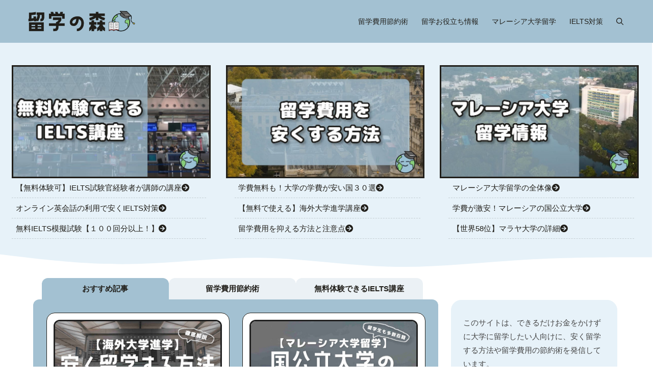

--- FILE ---
content_type: text/html; charset=UTF-8
request_url: https://ryugakunomori.com/
body_size: 35587
content:
<!DOCTYPE html>
<html lang="ja">
<head>
	<meta charset="UTF-8">
	<title>留学の森 &#8211; 海外大学進学をもっと身近に</title>
<meta name='robots' content='max-image-preview:large, max-snippet:-1, max-video-preview:-1' />
<meta name="viewport" content="width=device-width, initial-scale=1"><link rel="canonical" href="https://ryugakunomori.com/">
<meta property="og:title" content="留学の森 &#8211; 海外大学進学をもっと身近に">
<meta property="og:type" content="website">
<meta property="og:image" content="https://ryugakunomori.com/rmwp/wp-content/uploads/2025/11/LP_Ielts.jpg">
<meta property="og:image:width" content="780">
<meta property="og:image:height" content="439">
<meta property="og:image:alt" content="無料体験できるIELTS講座">
<meta property="og:url" content="https://ryugakunomori.com/">
<meta property="og:locale" content="ja">
<meta property="og:site_name" content="留学の森">
<meta name="twitter:card" content="summary_large_image">
<meta name="twitter:image" content="https://ryugakunomori.com/rmwp/wp-content/uploads/2025/11/LP_Ielts.jpg">
<link rel="alternate" type="application/rss+xml" title="留学の森 &raquo; フィード" href="https://ryugakunomori.com/feed/" />
<link rel="alternate" type="application/rss+xml" title="留学の森 &raquo; コメントフィード" href="https://ryugakunomori.com/comments/feed/" />
<link rel="alternate" title="oEmbed (JSON)" type="application/json+oembed" href="https://ryugakunomori.com/wp-json/oembed/1.0/embed?url=https%3A%2F%2Fryugakunomori.com%2F" />
<link rel="alternate" title="oEmbed (XML)" type="text/xml+oembed" href="https://ryugakunomori.com/wp-json/oembed/1.0/embed?url=https%3A%2F%2Fryugakunomori.com%2F&#038;format=xml" />
<style id='wp-img-auto-sizes-contain-inline-css'>
img:is([sizes=auto i],[sizes^="auto," i]){contain-intrinsic-size:3000px 1500px}
/*# sourceURL=wp-img-auto-sizes-contain-inline-css */
</style>
<style id='wp-emoji-styles-inline-css'>

	img.wp-smiley, img.emoji {
		display: inline !important;
		border: none !important;
		box-shadow: none !important;
		height: 1em !important;
		width: 1em !important;
		margin: 0 0.07em !important;
		vertical-align: -0.1em !important;
		background: none !important;
		padding: 0 !important;
	}
/*# sourceURL=wp-emoji-styles-inline-css */
</style>
<style id='wp-block-library-inline-css'>
:root{--wp-block-synced-color:#7a00df;--wp-block-synced-color--rgb:122,0,223;--wp-bound-block-color:var(--wp-block-synced-color);--wp-editor-canvas-background:#ddd;--wp-admin-theme-color:#007cba;--wp-admin-theme-color--rgb:0,124,186;--wp-admin-theme-color-darker-10:#006ba1;--wp-admin-theme-color-darker-10--rgb:0,107,160.5;--wp-admin-theme-color-darker-20:#005a87;--wp-admin-theme-color-darker-20--rgb:0,90,135;--wp-admin-border-width-focus:2px}@media (min-resolution:192dpi){:root{--wp-admin-border-width-focus:1.5px}}.wp-element-button{cursor:pointer}:root .has-very-light-gray-background-color{background-color:#eee}:root .has-very-dark-gray-background-color{background-color:#313131}:root .has-very-light-gray-color{color:#eee}:root .has-very-dark-gray-color{color:#313131}:root .has-vivid-green-cyan-to-vivid-cyan-blue-gradient-background{background:linear-gradient(135deg,#00d084,#0693e3)}:root .has-purple-crush-gradient-background{background:linear-gradient(135deg,#34e2e4,#4721fb 50%,#ab1dfe)}:root .has-hazy-dawn-gradient-background{background:linear-gradient(135deg,#faaca8,#dad0ec)}:root .has-subdued-olive-gradient-background{background:linear-gradient(135deg,#fafae1,#67a671)}:root .has-atomic-cream-gradient-background{background:linear-gradient(135deg,#fdd79a,#004a59)}:root .has-nightshade-gradient-background{background:linear-gradient(135deg,#330968,#31cdcf)}:root .has-midnight-gradient-background{background:linear-gradient(135deg,#020381,#2874fc)}:root{--wp--preset--font-size--normal:16px;--wp--preset--font-size--huge:42px}.has-regular-font-size{font-size:1em}.has-larger-font-size{font-size:2.625em}.has-normal-font-size{font-size:var(--wp--preset--font-size--normal)}.has-huge-font-size{font-size:var(--wp--preset--font-size--huge)}.has-text-align-center{text-align:center}.has-text-align-left{text-align:left}.has-text-align-right{text-align:right}.has-fit-text{white-space:nowrap!important}#end-resizable-editor-section{display:none}.aligncenter{clear:both}.items-justified-left{justify-content:flex-start}.items-justified-center{justify-content:center}.items-justified-right{justify-content:flex-end}.items-justified-space-between{justify-content:space-between}.screen-reader-text{border:0;clip-path:inset(50%);height:1px;margin:-1px;overflow:hidden;padding:0;position:absolute;width:1px;word-wrap:normal!important}.screen-reader-text:focus{background-color:#ddd;clip-path:none;color:#444;display:block;font-size:1em;height:auto;left:5px;line-height:normal;padding:15px 23px 14px;text-decoration:none;top:5px;width:auto;z-index:100000}html :where(.has-border-color){border-style:solid}html :where([style*=border-top-color]){border-top-style:solid}html :where([style*=border-right-color]){border-right-style:solid}html :where([style*=border-bottom-color]){border-bottom-style:solid}html :where([style*=border-left-color]){border-left-style:solid}html :where([style*=border-width]){border-style:solid}html :where([style*=border-top-width]){border-top-style:solid}html :where([style*=border-right-width]){border-right-style:solid}html :where([style*=border-bottom-width]){border-bottom-style:solid}html :where([style*=border-left-width]){border-left-style:solid}html :where(img[class*=wp-image-]){height:auto;max-width:100%}:where(figure){margin:0 0 1em}html :where(.is-position-sticky){--wp-admin--admin-bar--position-offset:var(--wp-admin--admin-bar--height,0px)}@media screen and (max-width:600px){html :where(.is-position-sticky){--wp-admin--admin-bar--position-offset:0px}}

/*# sourceURL=wp-block-library-inline-css */
</style><style id='global-styles-inline-css'>
:root{--wp--preset--aspect-ratio--square: 1;--wp--preset--aspect-ratio--4-3: 4/3;--wp--preset--aspect-ratio--3-4: 3/4;--wp--preset--aspect-ratio--3-2: 3/2;--wp--preset--aspect-ratio--2-3: 2/3;--wp--preset--aspect-ratio--16-9: 16/9;--wp--preset--aspect-ratio--9-16: 9/16;--wp--preset--color--black: #000000;--wp--preset--color--cyan-bluish-gray: #abb8c3;--wp--preset--color--white: #ffffff;--wp--preset--color--pale-pink: #f78da7;--wp--preset--color--vivid-red: #cf2e2e;--wp--preset--color--luminous-vivid-orange: #ff6900;--wp--preset--color--luminous-vivid-amber: #fcb900;--wp--preset--color--light-green-cyan: #7bdcb5;--wp--preset--color--vivid-green-cyan: #00d084;--wp--preset--color--pale-cyan-blue: #8ed1fc;--wp--preset--color--vivid-cyan-blue: #0693e3;--wp--preset--color--vivid-purple: #9b51e0;--wp--preset--color--contrast: var(--contrast);--wp--preset--color--contrast-2: var(--contrast-2);--wp--preset--color--contrast-3: var(--contrast-3);--wp--preset--color--base: var(--base);--wp--preset--color--base-2: var(--base-2);--wp--preset--color--base-3: var(--base-3);--wp--preset--color--accent: var(--accent);--wp--preset--gradient--vivid-cyan-blue-to-vivid-purple: linear-gradient(135deg,rgb(6,147,227) 0%,rgb(155,81,224) 100%);--wp--preset--gradient--light-green-cyan-to-vivid-green-cyan: linear-gradient(135deg,rgb(122,220,180) 0%,rgb(0,208,130) 100%);--wp--preset--gradient--luminous-vivid-amber-to-luminous-vivid-orange: linear-gradient(135deg,rgb(252,185,0) 0%,rgb(255,105,0) 100%);--wp--preset--gradient--luminous-vivid-orange-to-vivid-red: linear-gradient(135deg,rgb(255,105,0) 0%,rgb(207,46,46) 100%);--wp--preset--gradient--very-light-gray-to-cyan-bluish-gray: linear-gradient(135deg,rgb(238,238,238) 0%,rgb(169,184,195) 100%);--wp--preset--gradient--cool-to-warm-spectrum: linear-gradient(135deg,rgb(74,234,220) 0%,rgb(151,120,209) 20%,rgb(207,42,186) 40%,rgb(238,44,130) 60%,rgb(251,105,98) 80%,rgb(254,248,76) 100%);--wp--preset--gradient--blush-light-purple: linear-gradient(135deg,rgb(255,206,236) 0%,rgb(152,150,240) 100%);--wp--preset--gradient--blush-bordeaux: linear-gradient(135deg,rgb(254,205,165) 0%,rgb(254,45,45) 50%,rgb(107,0,62) 100%);--wp--preset--gradient--luminous-dusk: linear-gradient(135deg,rgb(255,203,112) 0%,rgb(199,81,192) 50%,rgb(65,88,208) 100%);--wp--preset--gradient--pale-ocean: linear-gradient(135deg,rgb(255,245,203) 0%,rgb(182,227,212) 50%,rgb(51,167,181) 100%);--wp--preset--gradient--electric-grass: linear-gradient(135deg,rgb(202,248,128) 0%,rgb(113,206,126) 100%);--wp--preset--gradient--midnight: linear-gradient(135deg,rgb(2,3,129) 0%,rgb(40,116,252) 100%);--wp--preset--font-size--small: 13px;--wp--preset--font-size--medium: 20px;--wp--preset--font-size--large: 36px;--wp--preset--font-size--x-large: 42px;--wp--preset--spacing--20: 0.44rem;--wp--preset--spacing--30: 0.67rem;--wp--preset--spacing--40: 1rem;--wp--preset--spacing--50: 1.5rem;--wp--preset--spacing--60: 2.25rem;--wp--preset--spacing--70: 3.38rem;--wp--preset--spacing--80: 5.06rem;--wp--preset--shadow--natural: 6px 6px 9px rgba(0, 0, 0, 0.2);--wp--preset--shadow--deep: 12px 12px 50px rgba(0, 0, 0, 0.4);--wp--preset--shadow--sharp: 6px 6px 0px rgba(0, 0, 0, 0.2);--wp--preset--shadow--outlined: 6px 6px 0px -3px rgb(255, 255, 255), 6px 6px rgb(0, 0, 0);--wp--preset--shadow--crisp: 6px 6px 0px rgb(0, 0, 0);}:where(.is-layout-flex){gap: 0.5em;}:where(.is-layout-grid){gap: 0.5em;}body .is-layout-flex{display: flex;}.is-layout-flex{flex-wrap: wrap;align-items: center;}.is-layout-flex > :is(*, div){margin: 0;}body .is-layout-grid{display: grid;}.is-layout-grid > :is(*, div){margin: 0;}:where(.wp-block-columns.is-layout-flex){gap: 2em;}:where(.wp-block-columns.is-layout-grid){gap: 2em;}:where(.wp-block-post-template.is-layout-flex){gap: 1.25em;}:where(.wp-block-post-template.is-layout-grid){gap: 1.25em;}.has-black-color{color: var(--wp--preset--color--black) !important;}.has-cyan-bluish-gray-color{color: var(--wp--preset--color--cyan-bluish-gray) !important;}.has-white-color{color: var(--wp--preset--color--white) !important;}.has-pale-pink-color{color: var(--wp--preset--color--pale-pink) !important;}.has-vivid-red-color{color: var(--wp--preset--color--vivid-red) !important;}.has-luminous-vivid-orange-color{color: var(--wp--preset--color--luminous-vivid-orange) !important;}.has-luminous-vivid-amber-color{color: var(--wp--preset--color--luminous-vivid-amber) !important;}.has-light-green-cyan-color{color: var(--wp--preset--color--light-green-cyan) !important;}.has-vivid-green-cyan-color{color: var(--wp--preset--color--vivid-green-cyan) !important;}.has-pale-cyan-blue-color{color: var(--wp--preset--color--pale-cyan-blue) !important;}.has-vivid-cyan-blue-color{color: var(--wp--preset--color--vivid-cyan-blue) !important;}.has-vivid-purple-color{color: var(--wp--preset--color--vivid-purple) !important;}.has-black-background-color{background-color: var(--wp--preset--color--black) !important;}.has-cyan-bluish-gray-background-color{background-color: var(--wp--preset--color--cyan-bluish-gray) !important;}.has-white-background-color{background-color: var(--wp--preset--color--white) !important;}.has-pale-pink-background-color{background-color: var(--wp--preset--color--pale-pink) !important;}.has-vivid-red-background-color{background-color: var(--wp--preset--color--vivid-red) !important;}.has-luminous-vivid-orange-background-color{background-color: var(--wp--preset--color--luminous-vivid-orange) !important;}.has-luminous-vivid-amber-background-color{background-color: var(--wp--preset--color--luminous-vivid-amber) !important;}.has-light-green-cyan-background-color{background-color: var(--wp--preset--color--light-green-cyan) !important;}.has-vivid-green-cyan-background-color{background-color: var(--wp--preset--color--vivid-green-cyan) !important;}.has-pale-cyan-blue-background-color{background-color: var(--wp--preset--color--pale-cyan-blue) !important;}.has-vivid-cyan-blue-background-color{background-color: var(--wp--preset--color--vivid-cyan-blue) !important;}.has-vivid-purple-background-color{background-color: var(--wp--preset--color--vivid-purple) !important;}.has-black-border-color{border-color: var(--wp--preset--color--black) !important;}.has-cyan-bluish-gray-border-color{border-color: var(--wp--preset--color--cyan-bluish-gray) !important;}.has-white-border-color{border-color: var(--wp--preset--color--white) !important;}.has-pale-pink-border-color{border-color: var(--wp--preset--color--pale-pink) !important;}.has-vivid-red-border-color{border-color: var(--wp--preset--color--vivid-red) !important;}.has-luminous-vivid-orange-border-color{border-color: var(--wp--preset--color--luminous-vivid-orange) !important;}.has-luminous-vivid-amber-border-color{border-color: var(--wp--preset--color--luminous-vivid-amber) !important;}.has-light-green-cyan-border-color{border-color: var(--wp--preset--color--light-green-cyan) !important;}.has-vivid-green-cyan-border-color{border-color: var(--wp--preset--color--vivid-green-cyan) !important;}.has-pale-cyan-blue-border-color{border-color: var(--wp--preset--color--pale-cyan-blue) !important;}.has-vivid-cyan-blue-border-color{border-color: var(--wp--preset--color--vivid-cyan-blue) !important;}.has-vivid-purple-border-color{border-color: var(--wp--preset--color--vivid-purple) !important;}.has-vivid-cyan-blue-to-vivid-purple-gradient-background{background: var(--wp--preset--gradient--vivid-cyan-blue-to-vivid-purple) !important;}.has-light-green-cyan-to-vivid-green-cyan-gradient-background{background: var(--wp--preset--gradient--light-green-cyan-to-vivid-green-cyan) !important;}.has-luminous-vivid-amber-to-luminous-vivid-orange-gradient-background{background: var(--wp--preset--gradient--luminous-vivid-amber-to-luminous-vivid-orange) !important;}.has-luminous-vivid-orange-to-vivid-red-gradient-background{background: var(--wp--preset--gradient--luminous-vivid-orange-to-vivid-red) !important;}.has-very-light-gray-to-cyan-bluish-gray-gradient-background{background: var(--wp--preset--gradient--very-light-gray-to-cyan-bluish-gray) !important;}.has-cool-to-warm-spectrum-gradient-background{background: var(--wp--preset--gradient--cool-to-warm-spectrum) !important;}.has-blush-light-purple-gradient-background{background: var(--wp--preset--gradient--blush-light-purple) !important;}.has-blush-bordeaux-gradient-background{background: var(--wp--preset--gradient--blush-bordeaux) !important;}.has-luminous-dusk-gradient-background{background: var(--wp--preset--gradient--luminous-dusk) !important;}.has-pale-ocean-gradient-background{background: var(--wp--preset--gradient--pale-ocean) !important;}.has-electric-grass-gradient-background{background: var(--wp--preset--gradient--electric-grass) !important;}.has-midnight-gradient-background{background: var(--wp--preset--gradient--midnight) !important;}.has-small-font-size{font-size: var(--wp--preset--font-size--small) !important;}.has-medium-font-size{font-size: var(--wp--preset--font-size--medium) !important;}.has-large-font-size{font-size: var(--wp--preset--font-size--large) !important;}.has-x-large-font-size{font-size: var(--wp--preset--font-size--x-large) !important;}
/*# sourceURL=global-styles-inline-css */
</style>

<style id='classic-theme-styles-inline-css'>
/*! This file is auto-generated */
.wp-block-button__link{color:#fff;background-color:#32373c;border-radius:9999px;box-shadow:none;text-decoration:none;padding:calc(.667em + 2px) calc(1.333em + 2px);font-size:1.125em}.wp-block-file__button{background:#32373c;color:#fff;text-decoration:none}
/*# sourceURL=/wp-includes/css/classic-themes.min.css */
</style>
<link rel='stylesheet' id='generate-widget-areas-css' href='https://ryugakunomori.com/rmwp/wp-content/themes/generatepress/assets/css/components/widget-areas.min.css?ver=3.6.1' media='all' />
<link rel='stylesheet' id='generate-style-css' href='https://ryugakunomori.com/rmwp/wp-content/themes/generatepress/assets/css/main.min.css?ver=3.6.1' media='all' />
<style id='generate-style-inline-css'>
body{background-color:var(--base-3);color:#424242;}a{color:var(--accent);}a{text-decoration:underline;}.entry-title a, .site-branding a, a.button, .wp-block-button__link, .main-navigation a{text-decoration:none;}a:hover, a:focus, a:active{color:#424242;}.wp-block-group__inner-container{max-width:1200px;margin-left:auto;margin-right:auto;}.site-header .header-image{width:210px;}.generate-back-to-top{font-size:20px;border-radius:3px;position:fixed;bottom:30px;right:30px;line-height:40px;width:40px;text-align:center;z-index:10;transition:opacity 300ms ease-in-out;opacity:0.1;transform:translateY(1000px);}.generate-back-to-top__show{opacity:1;transform:translateY(0);}:root{--contrast:#222222;--contrast-2:#575760;--contrast-3:#b2b2be;--base:#f0f0f0;--base-2:#f7f8f9;--base-3:#ffffff;--accent:#1e73be;}:root .has-contrast-color{color:var(--contrast);}:root .has-contrast-background-color{background-color:var(--contrast);}:root .has-contrast-2-color{color:var(--contrast-2);}:root .has-contrast-2-background-color{background-color:var(--contrast-2);}:root .has-contrast-3-color{color:var(--contrast-3);}:root .has-contrast-3-background-color{background-color:var(--contrast-3);}:root .has-base-color{color:var(--base);}:root .has-base-background-color{background-color:var(--base);}:root .has-base-2-color{color:var(--base-2);}:root .has-base-2-background-color{background-color:var(--base-2);}:root .has-base-3-color{color:var(--base-3);}:root .has-base-3-background-color{background-color:var(--base-3);}:root .has-accent-color{color:var(--accent);}:root .has-accent-background-color{background-color:var(--accent);}.gp-modal:not(.gp-modal--open):not(.gp-modal--transition){display:none;}.gp-modal--transition:not(.gp-modal--open){pointer-events:none;}.gp-modal-overlay:not(.gp-modal-overlay--open):not(.gp-modal--transition){display:none;}.gp-modal__overlay{display:none;position:fixed;top:0;left:0;right:0;bottom:0;background:rgba(0,0,0,0.2);display:flex;justify-content:center;align-items:center;z-index:10000;backdrop-filter:blur(3px);transition:opacity 500ms ease;opacity:0;}.gp-modal--open:not(.gp-modal--transition) .gp-modal__overlay{opacity:1;}.gp-modal__container{max-width:100%;max-height:100vh;transform:scale(0.9);transition:transform 500ms ease;padding:0 10px;}.gp-modal--open:not(.gp-modal--transition) .gp-modal__container{transform:scale(1);}.search-modal-fields{display:flex;}.gp-search-modal .gp-modal__overlay{align-items:flex-start;padding-top:25vh;background:var(--gp-search-modal-overlay-bg-color);}.search-modal-form{width:500px;max-width:100%;background-color:var(--gp-search-modal-bg-color);color:var(--gp-search-modal-text-color);}.search-modal-form .search-field, .search-modal-form .search-field:focus{width:100%;height:60px;background-color:transparent;border:0;appearance:none;color:currentColor;}.search-modal-fields button, .search-modal-fields button:active, .search-modal-fields button:focus, .search-modal-fields button:hover{background-color:transparent;border:0;color:currentColor;width:60px;}body, button, input, select, textarea{font-family:inherit;}body{line-height:2.5;}p{margin-bottom:3em;}@media (max-width: 1024px){body, button, input, select, textarea{font-size:16px;}}@media (max-width:768px){body, button, input, select, textarea{font-size:15px;}p{margin-bottom:3em;}}h1.entry-title{font-family:inherit;font-weight:600;font-size:22px;line-height:1.4em;}@media (max-width:768px){h1.entry-title{font-size:17px;}}h2{font-family:inherit;font-weight:600;font-size:24px;line-height:1.4em;margin-bottom:3em;}@media (max-width: 1024px){h2{font-size:22px;margin-bottom:32em;}}@media (max-width:768px){h2{font-size:20px;margin-bottom:2em;}}h3{font-family:inherit;font-weight:600;font-size:20px;line-height:1.4em;margin-bottom:3em;}@media (max-width: 1024px){h3{font-size:18px;}}@media (max-width:768px){h3{font-size:17px;}}h4{font-family:inherit;font-weight:600;font-size:18px;line-height:1.4em;margin-bottom:1em;}.site-info{font-family:inherit;font-size:12px;}@media (max-width:768px){.site-info{font-size:11px;}}.page-title{font-family:inherit;font-weight:bold;font-size:15px;line-height:1;}h5{font-family:inherit;font-weight:bold;font-size:16px;margin-bottom:1em;}.main-navigation a, .main-navigation .menu-toggle, .main-navigation .menu-bar-items{font-family:inherit;font-size:14px;line-height:1.4em;}.top-bar{background-color:#636363;color:#ffffff;}.top-bar a{color:#ffffff;}.top-bar a:hover{color:#303030;}.site-header{background-color:#a3c1d2;}.main-title a,.main-title a:hover{color:#424242;}.site-description{color:var(--contrast-2);}.mobile-menu-control-wrapper .menu-toggle,.mobile-menu-control-wrapper .menu-toggle:hover,.mobile-menu-control-wrapper .menu-toggle:focus,.has-inline-mobile-toggle #site-navigation.toggled{background-color:rgba(0, 0, 0, 0.02);}.main-navigation,.main-navigation ul ul{background-color:#a3c1d2;}.main-navigation .main-nav ul li a, .main-navigation .menu-toggle, .main-navigation .menu-bar-items{color:#201e19;}.main-navigation .main-nav ul li:not([class*="current-menu-"]):hover > a, .main-navigation .main-nav ul li:not([class*="current-menu-"]):focus > a, .main-navigation .main-nav ul li.sfHover:not([class*="current-menu-"]) > a, .main-navigation .menu-bar-item:hover > a, .main-navigation .menu-bar-item.sfHover > a{color:#201e19;background-color:#ebf1f5;}button.menu-toggle:hover,button.menu-toggle:focus{color:#201e19;}.main-navigation .main-nav ul li[class*="current-menu-"] > a{color:#201e19;background-color:#a3c1d2;}.navigation-search input[type="search"],.navigation-search input[type="search"]:active, .navigation-search input[type="search"]:focus, .main-navigation .main-nav ul li.search-item.active > a, .main-navigation .menu-bar-items .search-item.active > a{color:#201e19;background-color:#ebf1f5;}.main-navigation ul ul{background-color:var(--base-3);}.separate-containers .inside-article, .separate-containers .comments-area, .separate-containers .page-header, .one-container .container, .separate-containers .paging-navigation, .inside-page-header{color:#424242;background-color:var(--base-3);}.entry-title a{color:#424242;}.entry-title a:hover{color:var(--contrast-2);}.entry-meta{color:var(--contrast-2);}h1{color:#424242;}h2{color:#424242;}h3{color:#424242;}h4{color:#424242;}h5{color:#424242;}h6{color:#424242;}.sidebar .widget{background-color:var(--base-3);}.footer-widgets{background-color:var(--base-3);}.site-info{color:var(--contrast-2);background-color:var(--base-3);}.site-info a{color:var(--contrast-2);}input[type="text"],input[type="email"],input[type="url"],input[type="password"],input[type="search"],input[type="tel"],input[type="number"],textarea,select{color:#424242;background-color:var(--base-2);border-color:var(--base);}input[type="text"]:focus,input[type="email"]:focus,input[type="url"]:focus,input[type="password"]:focus,input[type="search"]:focus,input[type="tel"]:focus,input[type="number"]:focus,textarea:focus,select:focus{color:#424242;background-color:var(--base-2);border-color:var(--contrast-3);}button,html input[type="button"],input[type="reset"],input[type="submit"],a.button,a.wp-block-button__link:not(.has-background){color:#ffffff;background-color:#55555e;}button:hover,html input[type="button"]:hover,input[type="reset"]:hover,input[type="submit"]:hover,a.button:hover,button:focus,html input[type="button"]:focus,input[type="reset"]:focus,input[type="submit"]:focus,a.button:focus,a.wp-block-button__link:not(.has-background):active,a.wp-block-button__link:not(.has-background):focus,a.wp-block-button__link:not(.has-background):hover{color:#ffffff;background-color:#3f4047;}a.generate-back-to-top{background-color:rgba( 0,0,0,0.4 );color:#ffffff;}a.generate-back-to-top:hover,a.generate-back-to-top:focus{background-color:rgba( 0,0,0,0.6 );color:#ffffff;}:root{--gp-search-modal-bg-color:var(--base-3);--gp-search-modal-text-color:var(--contrast);--gp-search-modal-overlay-bg-color:rgba(0,0,0,0.2);}@media (max-width: 768px){.main-navigation .menu-bar-item:hover > a, .main-navigation .menu-bar-item.sfHover > a{background:none;color:#201e19;}}.inside-header{padding:7px 5px 7px 15px;}.nav-below-header .main-navigation .inside-navigation.grid-container, .nav-above-header .main-navigation .inside-navigation.grid-container{padding:0px 8px 0px 2px;}.separate-containers .inside-article, .separate-containers .comments-area, .separate-containers .page-header, .separate-containers .paging-navigation, .one-container .site-content, .inside-page-header{padding:10px 30px 0px 25px;}.site-main .wp-block-group__inner-container{padding:10px 30px 0px 25px;}.separate-containers .paging-navigation{padding-top:20px;padding-bottom:20px;}.entry-content .alignwide, body:not(.no-sidebar) .entry-content .alignfull{margin-left:-25px;width:calc(100% + 55px);max-width:calc(100% + 55px);}.one-container.right-sidebar .site-main,.one-container.both-right .site-main{margin-right:30px;}.one-container.left-sidebar .site-main,.one-container.both-left .site-main{margin-left:25px;}.one-container.both-sidebars .site-main{margin:0px 30px 0px 25px;}.one-container.archive .post:not(:last-child):not(.is-loop-template-item), .one-container.blog .post:not(:last-child):not(.is-loop-template-item){padding-bottom:0px;}.main-navigation .main-nav ul li a,.menu-toggle,.main-navigation .menu-bar-item > a{padding-left:13px;padding-right:13px;line-height:70px;}.main-navigation .main-nav ul ul li a{padding:10px 13px 10px 13px;}.navigation-search input[type="search"]{height:70px;}.rtl .menu-item-has-children .dropdown-menu-toggle{padding-left:13px;}.menu-item-has-children .dropdown-menu-toggle{padding-right:13px;}.rtl .main-navigation .main-nav ul li.menu-item-has-children > a{padding-right:13px;}.inside-site-info{padding:20px 5px 20px 5px;}@media (max-width:768px){.separate-containers .inside-article, .separate-containers .comments-area, .separate-containers .page-header, .separate-containers .paging-navigation, .one-container .site-content, .inside-page-header{padding:10px 13px 0px 13px;}.site-main .wp-block-group__inner-container{padding:10px 13px 0px 13px;}.inside-top-bar{padding-right:30px;padding-left:30px;}.inside-header{padding-top:4px;padding-right:0px;padding-bottom:4px;padding-left:10px;}.widget-area .widget{padding-top:30px;padding-right:30px;padding-bottom:30px;padding-left:30px;}.footer-widgets-container{padding-top:30px;padding-right:5px;padding-bottom:30px;padding-left:5px;}.inside-site-info{padding-right:30px;padding-left:30px;}.entry-content .alignwide, body:not(.no-sidebar) .entry-content .alignfull{margin-left:-13px;width:calc(100% + 26px);max-width:calc(100% + 26px);}.one-container .site-main .paging-navigation{margin-bottom:20px;}}/* End cached CSS */.is-right-sidebar{width:30%;}.is-left-sidebar{width:30%;}.site-content .content-area{width:100%;}@media (max-width: 768px){.main-navigation .menu-toggle,.sidebar-nav-mobile:not(#sticky-placeholder){display:block;}.main-navigation ul,.gen-sidebar-nav,.main-navigation:not(.slideout-navigation):not(.toggled) .main-nav > ul,.has-inline-mobile-toggle #site-navigation .inside-navigation > *:not(.navigation-search):not(.main-nav){display:none;}.nav-align-right .inside-navigation,.nav-align-center .inside-navigation{justify-content:space-between;}.has-inline-mobile-toggle .mobile-menu-control-wrapper{display:flex;flex-wrap:wrap;}.has-inline-mobile-toggle .inside-header{flex-direction:row;text-align:left;flex-wrap:wrap;}.has-inline-mobile-toggle .header-widget,.has-inline-mobile-toggle #site-navigation{flex-basis:100%;}.nav-float-left .has-inline-mobile-toggle #site-navigation{order:10;}}
.dynamic-author-image-rounded{border-radius:100%;}.dynamic-featured-image, .dynamic-author-image{vertical-align:middle;}.one-container.blog .dynamic-content-template:not(:last-child), .one-container.archive .dynamic-content-template:not(:last-child){padding-bottom:0px;}.dynamic-entry-excerpt > p:last-child{margin-bottom:0px;}
.main-navigation .main-nav ul li a,.menu-toggle,.main-navigation .menu-bar-item > a{transition: line-height 300ms ease}.main-navigation.toggled .main-nav > ul{background-color: #a3c1d2}.sticky-enabled .gen-sidebar-nav.is_stuck .main-navigation {margin-bottom: 0px;}.sticky-enabled .gen-sidebar-nav.is_stuck {z-index: 500;}.sticky-enabled .main-navigation.is_stuck {box-shadow: 0 2px 2px -2px rgba(0, 0, 0, .2);}.navigation-stick:not(.gen-sidebar-nav) {left: 0;right: 0;width: 100% !important;}@media (max-width: 768px){#sticky-placeholder{height:0;overflow:hidden;}.has-inline-mobile-toggle #site-navigation.toggled{margin-top:0;}.has-inline-mobile-menu #site-navigation.toggled .main-nav > ul{top:1.5em;}}.nav-float-right .navigation-stick {width: 100% !important;left: 0;}.nav-float-right .navigation-stick .navigation-branding {margin-right: auto;}.main-navigation.has-sticky-branding:not(.grid-container) .inside-navigation:not(.grid-container) .navigation-branding{margin-left: 10px;}.main-navigation.navigation-stick.has-sticky-branding .inside-navigation.grid-container{padding-left:15px;padding-right:5px;}@media (max-width:768px){.main-navigation.navigation-stick.has-sticky-branding .inside-navigation.grid-container{padding-left:0;padding-right:0;}}
@media (max-width: 768px){.main-navigation .main-nav ul li a,.main-navigation .menu-toggle,.main-navigation .mobile-bar-items a,.main-navigation .menu-bar-item > a{line-height:65px;}.main-navigation .site-logo.navigation-logo img, .mobile-header-navigation .site-logo.mobile-header-logo img, .navigation-search input[type="search"]{height:65px;}}.main-navigation.slideout-navigation .main-nav > ul > li > a{line-height:35px;}
/*# sourceURL=generate-style-inline-css */
</style>
<link rel='stylesheet' id='generateblocks-css' href='https://ryugakunomori.com/rmwp/wp-content/uploads/generateblocks/style-10004.css?ver=1765364890' media='all' />
<link rel='stylesheet' id='generate-offside-css' href='https://ryugakunomori.com/rmwp/wp-content/plugins/gp-premium/menu-plus/functions/css/offside.min.css?ver=2.5.5' media='all' />
<style id='generate-offside-inline-css'>
:root{--gp-slideout-width:265px;}.slideout-navigation.main-navigation{background-color:var(--base-3);}.slideout-navigation, .slideout-navigation a{color:#201e19;}.slideout-navigation button.slideout-exit{color:#201e19;padding-left:13px;padding-right:13px;}.slide-opened nav.toggled .menu-toggle:before{display:none;}@media (max-width: 768px){.menu-bar-item.slideout-toggle{display:none;}}
/*# sourceURL=generate-offside-inline-css */
</style>
<link rel='stylesheet' id='generate-navigation-branding-css' href='https://ryugakunomori.com/rmwp/wp-content/plugins/gp-premium/menu-plus/functions/css/navigation-branding-flex.min.css?ver=2.5.5' media='all' />
<style id='generate-navigation-branding-inline-css'>
.main-navigation.has-branding .inside-navigation.grid-container, .main-navigation.has-branding.grid-container .inside-navigation:not(.grid-container){padding:0px 30px 0px 25px;}.main-navigation.has-branding:not(.grid-container) .inside-navigation:not(.grid-container) .navigation-branding{margin-left:10px;}.main-navigation .sticky-navigation-logo, .main-navigation.navigation-stick .site-logo:not(.mobile-header-logo){display:none;}.main-navigation.navigation-stick .sticky-navigation-logo{display:block;}.navigation-branding img, .site-logo.mobile-header-logo img{height:70px;width:auto;}.navigation-branding .main-title{line-height:70px;}@media (max-width: 768px){.main-navigation.has-branding.nav-align-center .menu-bar-items, .main-navigation.has-sticky-branding.navigation-stick.nav-align-center .menu-bar-items{margin-left:auto;}.navigation-branding{margin-right:auto;margin-left:10px;}.navigation-branding .main-title, .mobile-header-navigation .site-logo{margin-left:10px;}.main-navigation.has-branding .inside-navigation.grid-container{padding:0px;}.navigation-branding img, .site-logo.mobile-header-logo{height:65px;}.navigation-branding .main-title{line-height:65px;}}
/*# sourceURL=generate-navigation-branding-inline-css */
</style>
<script src="https://ryugakunomori.com/rmwp/wp-includes/js/jquery/jquery.min.js?ver=3.7.1" id="jquery-core-js"></script>
<script src="https://ryugakunomori.com/rmwp/wp-includes/js/jquery/jquery-migrate.min.js?ver=3.4.1" id="jquery-migrate-js"></script>
<link rel="https://api.w.org/" href="https://ryugakunomori.com/wp-json/" /><link rel="alternate" title="JSON" type="application/json" href="https://ryugakunomori.com/wp-json/wp/v2/pages/10004" /><link rel="EditURI" type="application/rsd+xml" title="RSD" href="https://ryugakunomori.com/rmwp/xmlrpc.php?rsd" />
<meta name="generator" content="WordPress 6.9" />
<link rel='shortlink' href='https://ryugakunomori.com/' />
<style type="text/css" id="simple-css-output">/*******************generate press********************//*hタグ余白リセット*/h1, h2, h3, h4 { margin:0; padding:0;}/*ハンバーガーメニュー背景*/.mobile-menu-control-wrapper .menu-toggle, .mobile-menu-control-wrapper .menu-toggle:hover, .mobile-menu-control-wrapper .menu-toggle:focus, .has-inline-mobile-toggle #site-navigation.toggled { background-color: transparent;}/*検索ボタンモバイルヘッダーで非表示@media (max-width: 768px) { .main-navigation .menu-bar-items { display:none; }}*//*投稿H2*/.entry-content h2 { position: relative; padding: 0.5em 0.4em 0.5em 0.8em; line-height:1.2em; border-left: solid 10px #000f2b;/*左線*/ margin-bottom:3em;}/*投稿 H3*/.entry-content h3 { position: relative; padding: 0.5em 0.4em 0.5em 0.8em; line-height:1.2em; border-left:6px dotted #000f2b; margin-bottom:2.5em;}/*投稿 H4*/.entry-content h4 { position: relative; padding: 0.5em 0em; line-height:1.2em; margin-bottom:1em;}/*投稿ページアイキャッチ画像*/.post-image img, .featured-image img { border-radius: 40px; border: 3px solid #000;}/*Element*//*Right side bar*/.right-side-bar-featured{ border:1px dashed #737378;}/*ランディングページ*//*pickup article*/.LP-pickup-article-template{ box-shadow: 8px 8px 15px -6px #dedede;}/*新着記事タイトル*/.LP-latest-title{ border-bottom: 1px dashed #737378;}/*アイコン右設定*/.reverse-icon .gb-headline-text {order: -1;}/*再利用パーツ書式*/.ryugaku-check-box-dashed-round-grey{ border:1px dashed; border-radius:8px; background-color: #F5F7FB;}.ryugaku-list-box-background-grey{background-color: #F5F7FB;}.ryugaku-list-box-dashed-border-icon-bulb-with-color{ border: 1px dashed; border-radius:16px; background-color: #F5F7FB;}.ryugaku-list-box-dashed-border-icon-bulb-with-color-list{ border: 1px dashed; border-radius:16px; background-color: #F5F7FB;}.ryugaku-list-box-dashed-border-icon-bulb-with-color-list-arrow{ border: 1px dashed; border-radius:16px; background-color: #F5F7FB;}.ryugaku-list-box-dashed-border-left-title-round{ border: 1px dashed; border-radius:16px;}.ryugaku-box-dashed-border-left-top-title{ border: 1px dashed; border-radius:16px;}.ryugaku-list-box-dashed-border-round-color{ /*border-radius:16px;*/ border: 2px dashed #dfe6eb; background-color: #eaf1f4; /*border: 2px dashed #c8d3e9; background-color: #F5F7FB;*/}.ryugaku-list-box-dashed-border-round-icon-right{ border: 1px dashed; border-radius:16px;}.writing-osusume-box{ border: 1px dashed; border-radius:16px;}.ryugaku-syohin-osusume-box{ border: 1px solid #dedede; box-shadow: 6px 6px 10px -4px #dedede; border-radius:10px;}.ryugaku-list-box-dashed-border{border: 1px dashed;}.ryugaku-list-box-dashed-border-round{ border: 1px dashed; border-radius:16px;} .ryugaku-list-box-dashed-border-icon{ border: 1px dashed;}.ryugaku-list-box-dashed-border-icon-bulb{ border: 1px dashed; border-radius:16px;}.ryugaku-box-dashed-round-border-icon-right{ border: 1px dashed; border-radius:16px;}.ryugaku-list-box-dashed-round{ border: 1px dashed; border-radius: 16px;}.ryugaku-note-box-grey{ background-color: #F5F7FB;}.ryugaku-note-box-pink{ background-color: #fff7ff;}.ryugaku-list-box-solid{ border:1px solid;}.ryugaku-number-box-dashed-border{ border: 1px dashed;}.ryugaku-box-backgroud-grey{ background-color: #F5F7FB;}.ryugaku-box-backgroud-pink{ background-color: #fff7ff;}.ryugaku-box-backgroud-blue{ background-color: #DBFFFF;}.ryugaku-box{ border:1px solid;}.ryugaku-box-dashed{ border:1px dashed; border-radius:8px;}.ryugaku-check-box-dashed-round{ border:1px dashed; border-radius:8px; }.ryugaku-img{ filter: drop-shadow(1px 3px 4px rgba(0,0,0,0.2)); }.ryugaku-list-box-dashed-border-wakarukoto-osusume{ border: 1px dashed; font-weight: bold;}.ryugaku-list-box-dashed-border-wakarukoto{ background-color:#000f2b;}.ryugaku-list-box-dashed-border-osusume{ background-color:#000f2b;}.osusume-box{ /*border: 1px solid #201e191a;*/ border: 1px solid #817b65; background-color:#ffffff; border-radius: 4px; margin:-1em auto 3em; box-shadow: 2px 2px 4px -2px rgba(32,30,25,0.4);}.osusume-box-img{ border-radius: 4px;}.osusume-box-label{ line-height:1.3em; border: solid 1px #39362d; padding: 0px 10px 0px 10px;}.eigo-osusume-box{ border: 1px dashed; border-radius:16px;}/*英語おすすめ再利用パーツ２*/.eigo-osusume-box-2{ border: 1px dashed #A3C1D2; border-radius:16px; background-color: #F5F7FB;}.eigo-osusume-box-2-button{ border: 1px solid #A3C1D2; line-height:1.7em; border-radius:25px; background-color:#dee8fa; color: #2b6bd9; font-weight:bold; border-radius: 25px; box-shadow: -2px -2px 4px #fff, 2px 2px 4px rgb(0 0 0 / 24%);}@media (any-hover: hover) { .eigo-osusume-box-2-button { transition: box-shadow 0.2s; } .eigo-osusume-box-2-button:hover { box-shadow: -1px -1px 2px #fff, 1px 1px 2px rgb(0 0 0 / 24%); } .eigo-osusume-box-2-button:active { background-color: #ebebeb; box-shadow: inset 1px 1px 2px rgb(0 0 0 / 16%); }}/*英語おすすめ再利用パーツ３*/.eigo-osusume-box-3{ border: 1px dashed #A3C1D2; border-radius:16px; background-color: #F5F7FB; color:#201e19; font-weight:bold;}.eigo-osusume-box-3-button{ line-height:1.7em; border-radius:25px;/*background-color:#97c454;*/ background-color:#f2a43a; color:#1e1b14; font-weight:bold; border-radius: 25px; box-shadow: -2px -2px 4px #fff, 2px 2px 4px rgb(0 0 0 / 24%);}@media (any-hover: hover) { .eigo-osusume-box-3-button { transition: box-shadow 0.2s; } .eigo-osusume-box-3-button:hover { box-shadow: -1px -1px 2px #fff, 1px 1px 2px rgb(0 0 0 / 24%); } .eigo-osusume-box-3-button:active { background-color: #ebebeb; box-shadow: inset 1px 1px 2px rgb(0 0 0 / 16%); }}/*Wiseボタン*/.wise_button{background-color: #afe67f;border-radius:30px;box-shadow: 0px 2px 2px 0px rgba(180, 191, 170), inset 0px -3px 6px -2px rgba(0, 0, 0, 0.3)}.wise_button:hover{background-color: #97df5c;}/*Wise box*/.Wise-box{ border: 1px dashed #A3C1D2; border-radius:16px; background-color: #F5F7FB; color:#201e19; font-weight:bold;}.Wise-box-button{ background-color: #afe67f; border-radius:30px; box-shadow: 0px 2px 2px 0px rgba(180, 191, 170), inset 0px -3px 6px -2px rgba(0, 0, 0, 0.3)}.Wise-box-button:hover{ background-color: #97df5c;}/*Wise box2*/.Wise-box-2{ border: 1px dashed #A3C1D2; border-radius:16px; background-color: #F5F7FB; color:#201e19; font-weight:bold;}.Wise-box-2-button{ background-color: #afe67f; border-radius:30px; box-shadow: 0px 2px 2px 0px rgba(180, 191, 170), inset 0px -3px 6px -2px rgba(0, 0, 0, 0.3)}.Wise-box-2-button:hover{ background-color: #97df5c;}/*snsシェアボタン*/.gd-float-social-wrapper { position: fixed; top: unset; bottom: 30px; left: 15%; transform: translateX(-50%); display: flex; flex-direction: row; width:fit-content; z-index: 9999;}a.gd-float-social-sharing { margin: 0 3px; border-radius: 50%; justify-content: center; align-items: center; line-height: 0; display: flex; height: 40px; width: 40px; position: relative;}a.gd-float-social-sharing svg { position: absolute; top: 50%; left: 50%; transform: translate(-50%, -50%);}.gd-social-facebook { fill: #fff; background-color: rgba(59, 89, 152, 1);}.gd-social-facebook:hover { background-color: rgba(59, 89, 152, .8); fill:#000;}.gd-social-x { fill: #fff; background-color: rgba(0, 0, 0, 1);}.gd-social-x:hover { background-color: rgba(0, 0, 0, .8);}.gd-social-pinterest { fill: #fff; background-color: rgba(189, 8, 28, 1);}.gd-social-pinterest:hover { background-color: rgba(189, 8, 28, .8);}.gd-social-hatena { fill: #fff; background-color: rgba(0, 164, 222, 1);}.gd-social-hatena:hover { background-color: rgba(0, 164, 222, .8);}.gd-social-line { fill: #fff; background-color: rgba(6, 199, 85, 1);}.gd-social-line:hover { background-color: rgba(6, 199, 85, 0.8);}@media(max-width:768px){.gd-float-social-wrapper { left: 35%;} a.gd-float-social-sharing { height: 38px; width: 38px; }}/******************書式******************//*Delete underline*/a { text-decoration: none;}/*marker-blue text class="marker-blue" */.marker-blue { background: linear-gradient(transparent 60%, #DBFFFF 50%);}/*marker-pink text class="marker-pink" */.marker-pink { background: linear-gradient(transparent 60%, #FFE3FC 50%);}/*marker-yellow text class="marker-yellow"*/.marker-yellow { background: linear-gradient(transparent 60%, #FFFECC 50%);}/******************** 吹き出し********************/.talk { margin-bottom:2em; margin-top:2em;}.talk figure img { width: 100%; height: 100%; border-radius: 50%; margin: 0;}p.talk-text { margin: 0em; font-size:95%; line-height:1.8em; letter-spacing:0.01em;}p.talk-text:last-child { margin-bottom: 0px;}/* 回り込み解除 */.talk:after,.talk:before { clear: both; content: ""; display: block;}/* 左画像 */.talk-ryu-img { margin-left: 4px; margin-top: -1px; float: left; width: 60px; height: 60px;}/* 吹き出しテキスト */.talk-ryu-text { color: #444; position: relative; margin-left: 100px; padding: 1em; background-color: #e7f2f9; border-radius:25px; line-height:1.5em;}/* 左の三角形を作る */.talk-ryu-text:before { position: absolute; content: ''; border:10px solid transparent; border-right: 30px solid #e7f2f9; top: 15px; left: -40px;}.talk-ryu-text:after { position: absolute; content: ''; border: 10px solid transparent; border-right: 30px solid #e7f2f9; top: 15px; left: -37px;}/************ステップバー**************/.ryugakunomori_flow_design { display: flex;}.ryugakunomori_flow { padding-left: 0;margin-left: 0em;}.ryugakunomori_flow > li { list-style-type: none; position: relative; padding-left: 50px;}.ryugakunomori_flow > li:not(:last-child) { padding-bottom: 10px;}.ryugakunomori_flow > li .ryugakunomori_flow_icon { width: 2em; height: 2em; line-height: 2em; text-align: center; border-radius: 50%; display: inline-block; background-color: #a3c1d2; color: #fff; position: absolute; left: 0;margin-top:.3em;}.ryugakunomori_flow > li:not(:last-child)::before { content: ''; background: rgba(80, 120, 144, 0.22); width: 2px; height: 100%; position: absolute; top: calc(50% - -30px); left: 19px; transform: translateY(-50%); -webkit-transform: translateY(-50%); -ms-transform: translateY(-50%);}.ryugakunomori_flow > li dl dt { font-size: 1.2em; font-weight: bold;color: #5284a3;line-height:1.6em;}.ryugakunomori_flow > li dl dd { margin-left:0;line-height:1.6em;}/*******************Light weight accordion*******************/.lightweight-accordion .lightweight-accordion-title{ line-height:1.3em; padding:15px!important;}.lightweight-accordion .lightweight-accordion-title h3{ border-left:none;}.lightweight-accordion .lightweight-accordion-title h4{ border-left:none;}.lightweight-accordion { margin: -2em 0 1em!important;}.lightweight-accordion .lightweight-accordion-title p, .lightweight-accordion .lightweight-accordion-title span, .lightweight-accordion .lightweight-accordion-title h1, .lightweight-accordion .lightweight-accordion-title h2, .lightweight-accordion .lightweight-accordion-title h3, .lightweight-accordion .lightweight-accordion-title h4 { font-weight:bold!important;}.lightweight-accordion .lightweight-accordion-title:before { content: "";}.lightweight-accordion .lightweight-accordion-title { list-style: none;}.lightweight-accordion details[open] .lightweight-accordion-title:before { content: "";}.lightweight-accordion .lightweight-accordion-title { background: #a3c1d2 !important; border-radius:5px 5px 5px 5px;}.lightweight-accordion-body { border: 1px solid rgba(80, 120, 144, 0.22);}.lightweight-accordion details[open] summary ~ * { animation: lwopen 1s ease-in-out !important;}.has-small-font-size { font-size: unset !important;}.lightweight-accordion-title::after { content:"➕"; font-size: 1.1em; float: right; clear:both;}details[open] .lightweight-accordion-title::after { content:"➖"; font-size: 1.1em; float: right; clear:both;}@media (max-width: 768px){.lightweight-accordion .lightweight-accordion-title p, .lightweight-accordion .lightweight-accordion-title span, .lightweight-accordion .lightweight-accordion-title h1, .lightweight-accordion .lightweight-accordion-title h2, .lightweight-accordion .lightweight-accordion-title h3, .lightweight-accordion .lightweight-accordion-title h4 { font-size: 15px!important;}}/********* TOC plus *********//*コンテナ全体*/#toc_container { margin: 36px auto; padding: 28px 32px; background-image: repeating-linear-gradient(135deg, transparent, transparent 2px, rgba(245, 247, 251, 1) 2px, rgba(245, 247, 251, 1) 4px ); border-top: 3px double #F5F7FB; border-bottom: 3px double #F5F7FB; border-radius:8px; border-left:none; border-right:none; min-width: 95%;}/*目次のタイトル*/#toc_container .toc_title { text-align: center; margin-top: 0; margin-bottom: 0px; padding-top: 0; padding-bottom: 0px; font-size: 1em!important; color:#5284a3; font-weight: bold;}/* タイトル左のアイコン */#toc_container .toc_title::before{ position:relative; font-size:28px; content:"\2630"; display:inline-block; width:40px; height:40px; line-height:34px; margin-right:8px; border-radius:50%; vertical-align:baseline; color:#fff; background-color:#a3c1d2;}/* 表示・非表示トグル */#toc_container .toc_toggle a{ font-size:.8em; font-weight:normal; padding:2px 4px;}/*目次の内容*/#toc_container .toc_list { list-style-type: none !important; counter-reset: li; margin-top:30px; font-weight:bold;}#toc_container .toc_list > li { position: relative; margin-bottom: 15px; margin-left: 6px; line-height: 1.5em; font-size: 1em!important; }/*見出しの番号*/#toc_container .toc_list > li:after { counter-increment: li; content: counter(li) ; position: absolute; left: -40px!important; top: 0px; background: #a3c1d2; width: 30px; height: 30px; border-radius:50%; font-size: .8em!important;/*見出しの番号のサイズ*/ letter-spacing: 0px; color: #fff; text-align:center; padding-top:.3%; margin-top:-4px; font-weight:normal; }#toc_container .toc_list > li a { text-decoration: none !important; color:#5284a3;}#toc_container .toc_list > li a:hover { text-decoration: underline !important; }#toc_container .toc_list > li ul { list-style-type: disc; margin-top: 10px; padding-left: 0px; color: #a3c1d2; font-weight:normal;}#toc_container .toc_list > li > ul li { font-size: 0.9em; margin-bottom: 8px; line-height:1.8em;}@media only screen and (max-width: 768px) { #toc_container { padding: 25px 20px; min-width: 100%; } #toc_container .toc_title { font-size: 2em; } #toc_container .toc_list > li { margin-bottom: 18px; margin-left: 0px; font-size: 1em; } #toc_container .toc_list > li:after { left: -48px; top: 0px; font-size: 26px; margin-top:-4px; padding-top:1.3%; left: -35px!important; width:28px; height:28px; } #toc_container .toc_title::before{ width:35px; height:35px; line-height:35px; font-size:18px; }}/***************Slim SEO****************//*breadcumb*/.bread_crumbs{ line-height:1.2em; color:#666;}/*記事タイトル非表示*/.breadcrumb--last{ display:none;}</style><meta name="google-site-verification" content="eDnrzEHw2_nIrZjVxK0xkOoe8xMVFS1Me6D5k0AAMpA" /><!-- Google tag (gtag.js) -->
<script async src="https://www.googletagmanager.com/gtag/js?id=G-DBLMEDGFEZ"></script>
<script>
  window.dataLayer = window.dataLayer || [];
  function gtag(){dataLayer.push(arguments);}
  gtag('js', new Date());

  gtag('config', 'G-DBLMEDGFEZ');
</script><link rel="icon" href="https://ryugakunomori.com/rmwp/wp-content/uploads/2023/04/cropped-ryu_site_icon_512-32x32.png" sizes="32x32" />
<link rel="icon" href="https://ryugakunomori.com/rmwp/wp-content/uploads/2023/04/cropped-ryu_site_icon_512-192x192.png" sizes="192x192" />
<link rel="apple-touch-icon" href="https://ryugakunomori.com/rmwp/wp-content/uploads/2023/04/cropped-ryu_site_icon_512-180x180.png" />
<meta name="msapplication-TileImage" content="https://ryugakunomori.com/rmwp/wp-content/uploads/2023/04/cropped-ryu_site_icon_512-270x270.png" />
</head>

<body class="home wp-singular page-template-default page page-id-10004 wp-custom-logo wp-embed-responsive wp-theme-generatepress post-image-aligned-center slideout-enabled slideout-mobile sticky-menu-fade sticky-enabled both-sticky-menu no-sidebar nav-float-right one-container header-aligned-left dropdown-hover" itemtype="https://schema.org/WebPage" itemscope>
	<a class="screen-reader-text skip-link" href="#content" title="コンテンツへスキップ">コンテンツへスキップ</a>		<header class="site-header has-inline-mobile-toggle" id="masthead" aria-label="サイト"  itemtype="https://schema.org/WPHeader" itemscope>
			<div class="inside-header grid-container">
				<div class="site-logo">
					<a href="https://ryugakunomori.com/" rel="home">
						<img  class="header-image is-logo-image" alt="留学の森" src="https://ryugakunomori.com/rmwp/wp-content/uploads/2023/04/logo_ryugakunomori.png" width="700" height="140" />
					</a>
				</div>	<nav class="main-navigation mobile-menu-control-wrapper" id="mobile-menu-control-wrapper" aria-label="モバイル切り替え">
		<div class="menu-bar-items">	<span class="menu-bar-item">
		<a href="#" role="button" aria-label="検索を開く" aria-haspopup="dialog" aria-controls="gp-search" data-gpmodal-trigger="gp-search"><span class="gp-icon icon-search"><svg viewBox="0 0 512 512" aria-hidden="true" xmlns="http://www.w3.org/2000/svg" width="1em" height="1em"><path fill-rule="evenodd" clip-rule="evenodd" d="M208 48c-88.366 0-160 71.634-160 160s71.634 160 160 160 160-71.634 160-160S296.366 48 208 48zM0 208C0 93.125 93.125 0 208 0s208 93.125 208 208c0 48.741-16.765 93.566-44.843 129.024l133.826 134.018c9.366 9.379 9.355 24.575-.025 33.941-9.379 9.366-24.575 9.355-33.941-.025L337.238 370.987C301.747 399.167 256.839 416 208 416 93.125 416 0 322.875 0 208z" /></svg><svg viewBox="0 0 512 512" aria-hidden="true" xmlns="http://www.w3.org/2000/svg" width="1em" height="1em"><path d="M71.029 71.029c9.373-9.372 24.569-9.372 33.942 0L256 222.059l151.029-151.03c9.373-9.372 24.569-9.372 33.942 0 9.372 9.373 9.372 24.569 0 33.942L289.941 256l151.03 151.029c9.372 9.373 9.372 24.569 0 33.942-9.373 9.372-24.569 9.372-33.942 0L256 289.941l-151.029 151.03c-9.373 9.372-24.569 9.372-33.942 0-9.372-9.373-9.372-24.569 0-33.942L222.059 256 71.029 104.971c-9.372-9.373-9.372-24.569 0-33.942z" /></svg></span></a>
	</span>
	</div>		<button data-nav="site-navigation" class="menu-toggle" aria-controls="generate-slideout-menu" aria-expanded="false">
			<span class="gp-icon icon-menu-bars"><svg viewBox="0 0 512 512" aria-hidden="true" xmlns="http://www.w3.org/2000/svg" width="1em" height="1em"><path d="M0 96c0-13.255 10.745-24 24-24h464c13.255 0 24 10.745 24 24s-10.745 24-24 24H24c-13.255 0-24-10.745-24-24zm0 160c0-13.255 10.745-24 24-24h464c13.255 0 24 10.745 24 24s-10.745 24-24 24H24c-13.255 0-24-10.745-24-24zm0 160c0-13.255 10.745-24 24-24h464c13.255 0 24 10.745 24 24s-10.745 24-24 24H24c-13.255 0-24-10.745-24-24z" /></svg><svg viewBox="0 0 512 512" aria-hidden="true" xmlns="http://www.w3.org/2000/svg" width="1em" height="1em"><path d="M71.029 71.029c9.373-9.372 24.569-9.372 33.942 0L256 222.059l151.029-151.03c9.373-9.372 24.569-9.372 33.942 0 9.372 9.373 9.372 24.569 0 33.942L289.941 256l151.03 151.029c9.372 9.373 9.372 24.569 0 33.942-9.373 9.372-24.569 9.372-33.942 0L256 289.941l-151.029 151.03c-9.373 9.372-24.569 9.372-33.942 0-9.372-9.373-9.372-24.569 0-33.942L222.059 256 71.029 104.971c-9.372-9.373-9.372-24.569 0-33.942z" /></svg></span><span class="screen-reader-text">メニュー</span>		</button>
	</nav>
			<nav class="has-sticky-branding main-navigation has-menu-bar-items sub-menu-right" id="site-navigation" aria-label="プライマリ"  itemtype="https://schema.org/SiteNavigationElement" itemscope>
			<div class="inside-navigation grid-container">
				<div class="navigation-branding"><div class="sticky-navigation-logo">
					<a href="https://ryugakunomori.com/" title="留学の森" rel="home">
						<img src="https://ryugakunomori.com/rmwp/wp-content/uploads/2023/04/logo_ryugakunomori.png" class="is-logo-image" alt="留学の森" width="700" height="140" />
					</a>
				</div></div>				<button class="menu-toggle" aria-controls="generate-slideout-menu" aria-expanded="false">
					<span class="gp-icon icon-menu-bars"><svg viewBox="0 0 512 512" aria-hidden="true" xmlns="http://www.w3.org/2000/svg" width="1em" height="1em"><path d="M0 96c0-13.255 10.745-24 24-24h464c13.255 0 24 10.745 24 24s-10.745 24-24 24H24c-13.255 0-24-10.745-24-24zm0 160c0-13.255 10.745-24 24-24h464c13.255 0 24 10.745 24 24s-10.745 24-24 24H24c-13.255 0-24-10.745-24-24zm0 160c0-13.255 10.745-24 24-24h464c13.255 0 24 10.745 24 24s-10.745 24-24 24H24c-13.255 0-24-10.745-24-24z" /></svg><svg viewBox="0 0 512 512" aria-hidden="true" xmlns="http://www.w3.org/2000/svg" width="1em" height="1em"><path d="M71.029 71.029c9.373-9.372 24.569-9.372 33.942 0L256 222.059l151.029-151.03c9.373-9.372 24.569-9.372 33.942 0 9.372 9.373 9.372 24.569 0 33.942L289.941 256l151.03 151.029c9.372 9.373 9.372 24.569 0 33.942-9.373 9.372-24.569 9.372-33.942 0L256 289.941l-151.029 151.03c-9.373 9.372-24.569 9.372-33.942 0-9.372-9.373-9.372-24.569 0-33.942L222.059 256 71.029 104.971c-9.372-9.373-9.372-24.569 0-33.942z" /></svg></span><span class="screen-reader-text">メニュー</span>				</button>
				<div id="primary-menu" class="main-nav"><ul id="menu-main_menu" class=" menu sf-menu"><li id="menu-item-9896" class="menu-item menu-item-type-custom menu-item-object-custom menu-item-9896"><a href="https://ryugakunomori.com/tag/ways-to-reduce-the-cost-of-studying-abroad/">留学費用節約術</a></li>
<li id="menu-item-9897" class="menu-item menu-item-type-taxonomy menu-item-object-category menu-item-9897"><a href="https://ryugakunomori.com/category/useful-info/">留学お役立ち情報</a></li>
<li id="menu-item-1569" class="menu-item menu-item-type-custom menu-item-object-custom menu-item-1569"><a href="https://ryugakunomori.com/category/bachelor-degree/malaysia-university/">マレーシア大学留学</a></li>
<li id="menu-item-2776" class="menu-item menu-item-type-custom menu-item-object-custom menu-item-2776"><a href="https://ryugakunomori.com/tag/ielts/">IELTS対策</a></li>
</ul></div><div class="menu-bar-items">	<span class="menu-bar-item">
		<a href="#" role="button" aria-label="検索を開く" aria-haspopup="dialog" aria-controls="gp-search" data-gpmodal-trigger="gp-search"><span class="gp-icon icon-search"><svg viewBox="0 0 512 512" aria-hidden="true" xmlns="http://www.w3.org/2000/svg" width="1em" height="1em"><path fill-rule="evenodd" clip-rule="evenodd" d="M208 48c-88.366 0-160 71.634-160 160s71.634 160 160 160 160-71.634 160-160S296.366 48 208 48zM0 208C0 93.125 93.125 0 208 0s208 93.125 208 208c0 48.741-16.765 93.566-44.843 129.024l133.826 134.018c9.366 9.379 9.355 24.575-.025 33.941-9.379 9.366-24.575 9.355-33.941-.025L337.238 370.987C301.747 399.167 256.839 416 208 416 93.125 416 0 322.875 0 208z" /></svg><svg viewBox="0 0 512 512" aria-hidden="true" xmlns="http://www.w3.org/2000/svg" width="1em" height="1em"><path d="M71.029 71.029c9.373-9.372 24.569-9.372 33.942 0L256 222.059l151.029-151.03c9.373-9.372 24.569-9.372 33.942 0 9.372 9.373 9.372 24.569 0 33.942L289.941 256l151.03 151.029c9.372 9.373 9.372 24.569 0 33.942-9.373 9.372-24.569 9.372-33.942 0L256 289.941l-151.029 151.03c-9.373 9.372-24.569 9.372-33.942 0-9.372-9.373-9.372-24.569 0-33.942L222.059 256 71.029 104.971c-9.372-9.373-9.372-24.569 0-33.942z" /></svg></span></a>
	</span>
	</div>			</div>
		</nav>
					</div>
		</header>
		
	<div class="site grid-container container hfeed" id="page">
				<div class="site-content" id="content">
			
	<div class="content-area" id="primary">
		<main class="site-main" id="main">
			
<article id="post-10004" class="post-10004 page type-page status-publish" itemtype="https://schema.org/CreativeWork" itemscope>
	<div class="inside-article">
		
		<div class="entry-content" itemprop="text">
			<div class="gb-container gb-container-6ae7ca22 alignfull">
<div class="gb-grid-wrapper gb-grid-wrapper-dd3f3ad4">
<div class="gb-grid-column gb-grid-column-d485c011"><div class="gb-container gb-container-d485c011"><div class="gb-inside-container">

<figure class="gb-block-image gb-block-image-7f7cd071"><a href="https://ryugakunomori.com/tag/ielts-courses-offering-free-trial/" target="_blank" rel="noopener"><img fetchpriority="high" decoding="async" width="780" height="439" class="gb-image gb-image-7f7cd071" src="https://ryugakunomori.com/rmwp/wp-content/uploads/2025/11/LP_Ielts.jpg" alt="無料体験できるIELTS講座" srcset="https://ryugakunomori.com/rmwp/wp-content/uploads/2025/11/LP_Ielts.jpg 780w, https://ryugakunomori.com/rmwp/wp-content/uploads/2025/11/LP_Ielts-300x169.jpg 300w, https://ryugakunomori.com/rmwp/wp-content/uploads/2025/11/LP_Ielts-768x432.jpg 768w" sizes="(max-width: 780px) 100vw, 780px" /></a></figure>


<div class="gb-container gb-container-783db794"><div class="gb-inside-container">

<p class="gb-headline gb-headline-aaebee6c reverse-icon"><span class="gb-icon"><svg viewBox="0 0 200 200" height="200" width="200" xmlns="http://www.w3.org/2000/svg"><path transform="translate(-14.552 -263.927)" d="M114.552,263.927a100,100,0,1,0,100,100,100,100,0,0,0-100-100ZM110.8,304.264a10.99,10.99,0,0,1,7.982,3.091l51.674,48.727a10.99,10.99,0,0,1-.042,16.022L118.6,420.533a10.991,10.991,0,0,1-15.007-16.063l31.628-29.552H62.907a10.991,10.991,0,1,1,0-21.983H135.08L103.7,323.352a10.99,10.99,0,0,1,7.1-19.087Z"></path></svg></span><span class="gb-headline-text"><a href="https://ryugakunomori.com/cambly/" target="_blank" rel="noopener" title="">【無料体験可】IELTS試験官経験者が講師の講座</a></span></p>



<p class="gb-headline gb-headline-2453f528 reverse-icon"><span class="gb-icon"><svg viewBox="0 0 200 200" height="200" width="200" xmlns="http://www.w3.org/2000/svg"><path transform="translate(-14.552 -263.927)" d="M114.552,263.927a100,100,0,1,0,100,100,100,100,0,0,0-100-100ZM110.8,304.264a10.99,10.99,0,0,1,7.982,3.091l51.674,48.727a10.99,10.99,0,0,1-.042,16.022L118.6,420.533a10.991,10.991,0,0,1-15.007-16.063l31.628-29.552H62.907a10.991,10.991,0,1,1,0-21.983H135.08L103.7,323.352a10.99,10.99,0,0,1,7.1-19.087Z"></path></svg></span><span class="gb-headline-text"><a href="https://ryugakunomori.com/ielts-online-tutors/" target="_blank" rel="noopener" title="">オンライン英会話の利用で安くIELTS対策</a></span></p>



<p class="gb-headline gb-headline-59af35d4 reverse-icon"><span class="gb-icon"><svg viewBox="0 0 200 200" height="200" width="200" xmlns="http://www.w3.org/2000/svg"><path transform="translate(-14.552 -263.927)" d="M114.552,263.927a100,100,0,1,0,100,100,100,100,0,0,0-100-100ZM110.8,304.264a10.99,10.99,0,0,1,7.982,3.091l51.674,48.727a10.99,10.99,0,0,1-.042,16.022L118.6,420.533a10.991,10.991,0,0,1-15.007-16.063l31.628-29.552H62.907a10.991,10.991,0,1,1,0-21.983H135.08L103.7,323.352a10.99,10.99,0,0,1,7.1-19.087Z"></path></svg></span><span class="gb-headline-text"><a href="https://ryugakunomori.com/ielts-free-practice-test/" target="_blank" rel="noopener" title="">無料IELTS模擬試験【１００回分以上！】</a></span></p>

</div></div>
</div></div></div>

<div class="gb-grid-column gb-grid-column-6838ac16"><div class="gb-container gb-container-6838ac16"><div class="gb-inside-container">

<figure class="gb-block-image gb-block-image-fe8da7f9"><a href="https://ryugakunomori.com/tag/ways-to-reduce-the-cost-of-studying-abroad/" target="_blank" rel="noopener"><img decoding="async" width="780" height="439" class="gb-image gb-image-fe8da7f9" src="https://ryugakunomori.com/rmwp/wp-content/uploads/2025/11/LP_cost.jpg" alt="留学費用を安く抑える方法" srcset="https://ryugakunomori.com/rmwp/wp-content/uploads/2025/11/LP_cost.jpg 780w, https://ryugakunomori.com/rmwp/wp-content/uploads/2025/11/LP_cost-300x169.jpg 300w, https://ryugakunomori.com/rmwp/wp-content/uploads/2025/11/LP_cost-768x432.jpg 768w" sizes="(max-width: 780px) 100vw, 780px" /></a></figure>


<div class="gb-container gb-container-309b2bc9"><div class="gb-inside-container">

<p class="gb-headline gb-headline-2f7b7c6d reverse-icon"><span class="gb-icon"><svg viewBox="0 0 200 200" height="200" width="200" xmlns="http://www.w3.org/2000/svg"><path transform="translate(-14.552 -263.927)" d="M114.552,263.927a100,100,0,1,0,100,100,100,100,0,0,0-100-100ZM110.8,304.264a10.99,10.99,0,0,1,7.982,3.091l51.674,48.727a10.99,10.99,0,0,1-.042,16.022L118.6,420.533a10.991,10.991,0,0,1-15.007-16.063l31.628-29.552H62.907a10.991,10.991,0,1,1,0-21.983H135.08L103.7,323.352a10.99,10.99,0,0,1,7.1-19.087Z"></path></svg></span><span class="gb-headline-text"><a href="https://ryugakunomori.com/cheap-countries-to-study-abroad/" target="_blank" rel="noopener" title="">学費無料も！大学の学費が安い国３０選</a></span></p>



<p class="gb-headline gb-headline-5737c828 reverse-icon"><span class="gb-icon"><svg viewBox="0 0 200 200" height="200" width="200" xmlns="http://www.w3.org/2000/svg"><path transform="translate(-14.552 -263.927)" d="M114.552,263.927a100,100,0,1,0,100,100,100,100,0,0,0-100-100ZM110.8,304.264a10.99,10.99,0,0,1,7.982,3.091l51.674,48.727a10.99,10.99,0,0,1-.042,16.022L118.6,420.533a10.991,10.991,0,0,1-15.007-16.063l31.628-29.552H62.907a10.991,10.991,0,1,1,0-21.983H135.08L103.7,323.352a10.99,10.99,0,0,1,7.1-19.087Z"></path></svg></span><span class="gb-headline-text"><a href="https://ryugakunomori.com/university-preparation-skills/" target="_blank" rel="noopener" title="">【無料で使える】海外大学進学講座</a></span></p>



<p class="gb-headline gb-headline-9392aa44 reverse-icon"><span class="gb-icon"><svg viewBox="0 0 200 200" height="200" width="200" xmlns="http://www.w3.org/2000/svg"><path transform="translate(-14.552 -263.927)" d="M114.552,263.927a100,100,0,1,0,100,100,100,100,0,0,0-100-100ZM110.8,304.264a10.99,10.99,0,0,1,7.982,3.091l51.674,48.727a10.99,10.99,0,0,1-.042,16.022L118.6,420.533a10.991,10.991,0,0,1-15.007-16.063l31.628-29.552H62.907a10.991,10.991,0,1,1,0-21.983H135.08L103.7,323.352a10.99,10.99,0,0,1,7.1-19.087Z"></path></svg></span><span class="gb-headline-text"><a href="https://ryugakunomori.com/affordable-options-to-study-abroad/" target="_blank" rel="noopener" title="">留学費用を抑える方法と注意点</a></span></p>

</div></div>
</div></div></div>

<div class="gb-grid-column gb-grid-column-2f65270b"><div class="gb-container gb-container-2f65270b"><div class="gb-inside-container">

<figure class="gb-block-image gb-block-image-1349600f"><a href="https://ryugakunomori.com/category/bachelor-degree/malaysia-university/" target="_blank" rel="noopener"><img decoding="async" width="780" height="439" class="gb-image gb-image-1349600f" src="https://ryugakunomori.com/rmwp/wp-content/uploads/2025/11/LP_Malaysia2.jpg" alt="マレーシア大学留学情報" srcset="https://ryugakunomori.com/rmwp/wp-content/uploads/2025/11/LP_Malaysia2.jpg 780w, https://ryugakunomori.com/rmwp/wp-content/uploads/2025/11/LP_Malaysia2-300x169.jpg 300w, https://ryugakunomori.com/rmwp/wp-content/uploads/2025/11/LP_Malaysia2-768x432.jpg 768w" sizes="(max-width: 780px) 100vw, 780px" /></a></figure>


<div class="gb-container gb-container-dd739e1d"><div class="gb-inside-container">

<p class="gb-headline gb-headline-a26b1e64 reverse-icon"><span class="gb-icon"><svg viewBox="0 0 200 200" height="200" width="200" xmlns="http://www.w3.org/2000/svg"><path transform="translate(-14.552 -263.927)" d="M114.552,263.927a100,100,0,1,0,100,100,100,100,0,0,0-100-100ZM110.8,304.264a10.99,10.99,0,0,1,7.982,3.091l51.674,48.727a10.99,10.99,0,0,1-.042,16.022L118.6,420.533a10.991,10.991,0,0,1-15.007-16.063l31.628-29.552H62.907a10.991,10.991,0,1,1,0-21.983H135.08L103.7,323.352a10.99,10.99,0,0,1,7.1-19.087Z"></path></svg></span><span class="gb-headline-text"><a href="https://ryugakunomori.com/malaysia-university-howto/" target="_blank" rel="noopener" title="">マレーシア大学留学の全体像</a></span></p>



<p class="gb-headline gb-headline-6a9b777d reverse-icon"><span class="gb-icon"><svg viewBox="0 0 200 200" height="200" width="200" xmlns="http://www.w3.org/2000/svg"><path transform="translate(-14.552 -263.927)" d="M114.552,263.927a100,100,0,1,0,100,100,100,100,0,0,0-100-100ZM110.8,304.264a10.99,10.99,0,0,1,7.982,3.091l51.674,48.727a10.99,10.99,0,0,1-.042,16.022L118.6,420.533a10.991,10.991,0,0,1-15.007-16.063l31.628-29.552H62.907a10.991,10.991,0,1,1,0-21.983H135.08L103.7,323.352a10.99,10.99,0,0,1,7.1-19.087Z"></path></svg></span><span class="gb-headline-text"><a href="https://ryugakunomori.com/malaysia_public_universities/" target="_blank" rel="noopener" title="">学費が激安！マレーシアの国公立大学</a></span></p>



<p class="gb-headline gb-headline-a94ef7f7 reverse-icon"><span class="gb-icon"><svg viewBox="0 0 200 200" height="200" width="200" xmlns="http://www.w3.org/2000/svg"><path transform="translate(-14.552 -263.927)" d="M114.552,263.927a100,100,0,1,0,100,100,100,100,0,0,0-100-100ZM110.8,304.264a10.99,10.99,0,0,1,7.982,3.091l51.674,48.727a10.99,10.99,0,0,1-.042,16.022L118.6,420.533a10.991,10.991,0,0,1-15.007-16.063l31.628-29.552H62.907a10.991,10.991,0,1,1,0-21.983H135.08L103.7,323.352a10.99,10.99,0,0,1,7.1-19.087Z"></path></svg></span><span class="gb-headline-text"><a href="https://ryugakunomori.com/malaysia-university-malaya-about/" target="_blank" rel="noopener" title="">【世界58位】マラヤ大学の詳細</a></span></p>

</div></div>
</div></div></div>
</div>
</div>

<div class="gb-container gb-container-e50fed4d alignfull"><div class="gb-inside-container"></div><div class="gb-shapes"><div class="gb-shape gb-shape-1"><svg xmlns="http://www.w3.org/2000/svg" viewBox="0 0 1200 130.3" preserveAspectRatio="none"><path d="M0 107.9l40-22.2c40-21.9 120-66.9 200-62.2 80 4.4 160 57.8 240 53.3C560 72 640 10.4 720 1.2S880 37 960 59c80 22.3 160 22.3 200 22.3h40v49H0v-22.4z"/></svg></div></div></div>

<div class="gb-container gb-container-69ffaab2">
<div class="gb-grid-wrapper gb-grid-wrapper-8d8dc473">
<div class="gb-grid-column gb-grid-column-8a0bd862"><div class="gb-container gb-container-8a0bd862">
<div class="gb-container gb-container-1565c44c gb-tabs" role="tablist" data-opened-tab="1">
<div class="gb-container gb-container-c47a0c1b gb-tabs__buttons" role="list">

<button class="gb-button gb-button-c3515e69 gb-button-text gb-tabs__button gb-block-is-current" id="gb-tab-button-c3515e69" role="tab">おすすめ記事</button>



<button class="gb-button gb-button-c010f538 gb-button-text gb-tabs__button" id="gb-tab-button-c010f538" role="tab">留学費用節約術</button>



<button class="gb-button gb-button-033f1df9 gb-button-text gb-tabs__button" id="gb-tab-button-033f1df9" role="tab">無料体験できるIELTS講座</button>

</div>

<div class="gb-container gb-container-26f88fa2 gb-tabs__items">
<div class="gb-container gb-container-c85d99d4 gb-tabs__item gb-tabs__item-open" id="gb-tab-item-c85d99d4" role="tabpanel">

<div class="gb-grid-wrapper gb-grid-wrapper-55b50d94 gb-query-loop-wrapper">
<div class="gb-grid-column gb-grid-column-a1993eba gb-query-loop-item post-9510 post type-post status-publish format-standard has-post-thumbnail hentry category-bachelor-degree tag-pickup tag-ways-to-reduce-the-cost-of-studying-abroad"><div class="gb-container gb-container-a1993eba"><a class="gb-container-link" href="https://ryugakunomori.com/affordable-options-to-study-abroad/"></a>
<figure class="gb-block-image gb-block-image-20faf532"><a href="https://ryugakunomori.com/affordable-options-to-study-abroad/"><img loading="lazy" decoding="async" width="1953" height="1123" src="https://ryugakunomori.com/rmwp/wp-content/uploads/2025/11/affordable-options-to-study-abroad_ec.jpg" class="gb-image-20faf532" alt="海外の大学に安く留学する方法と知っておくべきこと" srcset="https://ryugakunomori.com/rmwp/wp-content/uploads/2025/11/affordable-options-to-study-abroad_ec.jpg 1953w, https://ryugakunomori.com/rmwp/wp-content/uploads/2025/11/affordable-options-to-study-abroad_ec-300x173.jpg 300w, https://ryugakunomori.com/rmwp/wp-content/uploads/2025/11/affordable-options-to-study-abroad_ec-1200x690.jpg 1200w, https://ryugakunomori.com/rmwp/wp-content/uploads/2025/11/affordable-options-to-study-abroad_ec-768x442.jpg 768w, https://ryugakunomori.com/rmwp/wp-content/uploads/2025/11/affordable-options-to-study-abroad_ec-1536x883.jpg 1536w" sizes="auto, (max-width: 1953px) 100vw, 1953px" /></a></figure>

<p class="gb-headline gb-headline-dbd86d46 gb-headline-text"><a href="https://ryugakunomori.com/affordable-options-to-study-abroad/">海外の大学に安く留学する方法と注意点</a></p>

<p class="gb-headline gb-headline-cc4f22c7 gb-headline-text"><a href="https://ryugakunomori.com/affordable-options-to-study-abroad/">この記事では、海外の大学に安く留学する方法を解説しています。非英語圏の英語実施コースや編入システムを活用すると日本の大学に進学するのと同じような費用で海外の大学の学位が取得できます。費用面で海外の大学への進学をあきらめている人はぜひ参考にしてください。</a></p>

<div class="gb-grid-wrapper gb-grid-wrapper-29a05645">
<div class="gb-grid-column gb-grid-column-e2d1ee9b"><div class="gb-container gb-container-e2d1ee9b">
<p class="gb-headline gb-headline-dcbc8bbf"><span class="gb-icon"><svg viewbox="0 0 16 16" class="bi bi-arrow-clockwise" fill="currentColor" height="16" width="16" xmlns="http://www.w3.org/2000/svg">   <path d="M8 3a5 5 0 1 0 4.546 2.914.5.5 0 0 1 .908-.417A6 6 0 1 1 8 2v1z" fill-rule="evenodd"></path>   <path d="M8 4.466V.534a.25.25 0 0 1 .41-.192l2.36 1.966c.12.1.12.284 0 .384L8.41 4.658A.25.25 0 0 1 8 4.466z"></path> </svg></span><span class="gb-headline-text"><a href="https://ryugakunomori.com/affordable-options-to-study-abroad/"><time class="entry-date updated-date" datetime="2025-11-22T11:09:34+09:00">2025-11-22</time></a></span></p>
</div></div>
</div>
</div></div>

<div class="gb-grid-column gb-grid-column-a1993eba gb-query-loop-item post-9374 post type-post status-publish format-standard has-post-thumbnail hentry category-malaysia-university tag-pickup"><div class="gb-container gb-container-a1993eba"><a class="gb-container-link" href="https://ryugakunomori.com/malaysia_public_universities/"></a>
<figure class="gb-block-image gb-block-image-20faf532"><a href="https://ryugakunomori.com/malaysia_public_universities/"><img loading="lazy" decoding="async" width="2055" height="1131" src="https://ryugakunomori.com/rmwp/wp-content/uploads/2025/10/malaysia_public_universities_ec2.jpg" class="gb-image-20faf532" alt="マレーシアの国公立大学の特徴と一覧【留学生も多数】" srcset="https://ryugakunomori.com/rmwp/wp-content/uploads/2025/10/malaysia_public_universities_ec2.jpg 2055w, https://ryugakunomori.com/rmwp/wp-content/uploads/2025/10/malaysia_public_universities_ec2-300x165.jpg 300w, https://ryugakunomori.com/rmwp/wp-content/uploads/2025/10/malaysia_public_universities_ec2-1200x660.jpg 1200w, https://ryugakunomori.com/rmwp/wp-content/uploads/2025/10/malaysia_public_universities_ec2-768x423.jpg 768w, https://ryugakunomori.com/rmwp/wp-content/uploads/2025/10/malaysia_public_universities_ec2-1536x845.jpg 1536w, https://ryugakunomori.com/rmwp/wp-content/uploads/2025/10/malaysia_public_universities_ec2-2048x1127.jpg 2048w" sizes="auto, (max-width: 2055px) 100vw, 2055px" /></a></figure>

<p class="gb-headline gb-headline-dbd86d46 gb-headline-text"><a href="https://ryugakunomori.com/malaysia_public_universities/">マレーシアの国公立大学の特徴と一覧</a></p>

<p class="gb-headline gb-headline-cc4f22c7 gb-headline-text"><a href="https://ryugakunomori.com/malaysia_public_universities/">マレーシアの国公立大学は学費が安く卒業までに必要な学費が１００万円以下の大学もあります。 この記事では、マレーシアの国公立大学２０校の一覧や、各大学の特徴、学費、留学生の受け入れ状況などについて解説します。 マレーシアの大学への留学に興味がある人や、安く留学できる大学を探している人はぜひ参考にしてください。</a></p>

<div class="gb-grid-wrapper gb-grid-wrapper-29a05645">
<div class="gb-grid-column gb-grid-column-e2d1ee9b"><div class="gb-container gb-container-e2d1ee9b">
<p class="gb-headline gb-headline-dcbc8bbf"><span class="gb-icon"><svg viewbox="0 0 16 16" class="bi bi-arrow-clockwise" fill="currentColor" height="16" width="16" xmlns="http://www.w3.org/2000/svg">   <path d="M8 3a5 5 0 1 0 4.546 2.914.5.5 0 0 1 .908-.417A6 6 0 1 1 8 2v1z" fill-rule="evenodd"></path>   <path d="M8 4.466V.534a.25.25 0 0 1 .41-.192l2.36 1.966c.12.1.12.284 0 .384L8.41 4.658A.25.25 0 0 1 8 4.466z"></path> </svg></span><span class="gb-headline-text"><a href="https://ryugakunomori.com/malaysia_public_universities/"><time class="entry-date updated-date" datetime="2026-01-03T01:19:42+09:00">2026-01-03</time></a></span></p>
</div></div>
</div>
</div></div>

<div class="gb-grid-column gb-grid-column-a1993eba gb-query-loop-item post-7974 post type-post status-publish format-standard has-post-thumbnail hentry category-bachelor-degree tag-pickup tag-ways-to-reduce-the-cost-of-studying-abroad"><div class="gb-container gb-container-a1993eba"><a class="gb-container-link" href="https://ryugakunomori.com/cheap-countries-to-study-abroad/"></a>
<figure class="gb-block-image gb-block-image-20faf532"><a href="https://ryugakunomori.com/cheap-countries-to-study-abroad/"><img loading="lazy" decoding="async" width="1950" height="1115" src="https://ryugakunomori.com/rmwp/wp-content/uploads/2025/01/cheap_countries_to_study_abroad_ec.jpg" class="gb-image-20faf532" alt="【海外留学】大学の学費が安い国30選〜無料の国もあり！" srcset="https://ryugakunomori.com/rmwp/wp-content/uploads/2025/01/cheap_countries_to_study_abroad_ec.jpg 1950w, https://ryugakunomori.com/rmwp/wp-content/uploads/2025/01/cheap_countries_to_study_abroad_ec-300x172.jpg 300w, https://ryugakunomori.com/rmwp/wp-content/uploads/2025/01/cheap_countries_to_study_abroad_ec-1200x686.jpg 1200w, https://ryugakunomori.com/rmwp/wp-content/uploads/2025/01/cheap_countries_to_study_abroad_ec-768x439.jpg 768w, https://ryugakunomori.com/rmwp/wp-content/uploads/2025/01/cheap_countries_to_study_abroad_ec-1536x878.jpg 1536w" sizes="auto, (max-width: 1950px) 100vw, 1950px" /></a></figure>

<p class="gb-headline gb-headline-dbd86d46 gb-headline-text"><a href="https://ryugakunomori.com/cheap-countries-to-study-abroad/">【海外留学】大学の学費が安い国30選〜無料の国もあり！</a></p>

<p class="gb-headline gb-headline-cc4f22c7 gb-headline-text"><a href="https://ryugakunomori.com/cheap-countries-to-study-abroad/">海外の大学に留学したいけれども、留学費用が高いという理由であきらめていませんか？ 実は、ヨーロッパやアジアには日本の大学よりも学費が安く英語で授業が行われるコースが多数あります。この記事では、大学の学費が安い国を生活費とあわせて解説します。留学費用が安い順に並べた一覧表もあるので、安く海外の大学に留学したい人はぜひ参考にしてください。</a></p>

<div class="gb-grid-wrapper gb-grid-wrapper-29a05645">
<div class="gb-grid-column gb-grid-column-e2d1ee9b"><div class="gb-container gb-container-e2d1ee9b">
<p class="gb-headline gb-headline-dcbc8bbf"><span class="gb-icon"><svg viewbox="0 0 16 16" class="bi bi-arrow-clockwise" fill="currentColor" height="16" width="16" xmlns="http://www.w3.org/2000/svg">   <path d="M8 3a5 5 0 1 0 4.546 2.914.5.5 0 0 1 .908-.417A6 6 0 1 1 8 2v1z" fill-rule="evenodd"></path>   <path d="M8 4.466V.534a.25.25 0 0 1 .41-.192l2.36 1.966c.12.1.12.284 0 .384L8.41 4.658A.25.25 0 0 1 8 4.466z"></path> </svg></span><span class="gb-headline-text"><a href="https://ryugakunomori.com/cheap-countries-to-study-abroad/"><time class="entry-date updated-date" datetime="2025-11-25T14:34:03+09:00">2025-11-25</time></a></span></p>
</div></div>
</div>
</div></div>

<div class="gb-grid-column gb-grid-column-a1993eba gb-query-loop-item post-7315 post type-post status-publish format-standard has-post-thumbnail hentry category-useful-info tag-pickup tag-featured tag-credit-card tag-ways-to-reduce-the-cost-of-studying-abroad"><div class="gb-container gb-container-a1993eba"><a class="gb-container-link" href="https://ryugakunomori.com/credit-card-insurance/"></a>
<figure class="gb-block-image gb-block-image-20faf532"><a href="https://ryugakunomori.com/credit-card-insurance/"><img loading="lazy" decoding="async" width="1984" height="1110" src="https://ryugakunomori.com/rmwp/wp-content/uploads/2024/11/Credit_Card_Insurance_ec.jpg" class="gb-image-20faf532" alt="クレジットカード付帯の海外旅行保険を長期滞在で活用する方法" srcset="https://ryugakunomori.com/rmwp/wp-content/uploads/2024/11/Credit_Card_Insurance_ec.jpg 1984w, https://ryugakunomori.com/rmwp/wp-content/uploads/2024/11/Credit_Card_Insurance_ec-300x168.jpg 300w, https://ryugakunomori.com/rmwp/wp-content/uploads/2024/11/Credit_Card_Insurance_ec-1200x671.jpg 1200w, https://ryugakunomori.com/rmwp/wp-content/uploads/2024/11/Credit_Card_Insurance_ec-768x430.jpg 768w, https://ryugakunomori.com/rmwp/wp-content/uploads/2024/11/Credit_Card_Insurance_ec-1536x859.jpg 1536w" sizes="auto, (max-width: 1984px) 100vw, 1984px" /></a></figure>

<p class="gb-headline gb-headline-dbd86d46 gb-headline-text"><a href="https://ryugakunomori.com/credit-card-insurance/">クレジットカード付帯の海外旅行保険を長期滞在で活用する方法</a></p>

<p class="gb-headline gb-headline-cc4f22c7 gb-headline-text"><a href="https://ryugakunomori.com/credit-card-insurance/">クレジットカード付帯の海外旅行保険はうまく使うと長期間の海外滞在でも活用できます。 この記事ではクレジットカードの付帯保険を長期滞在で活用する方法について解説します。 留学や長期滞在などで、海外旅行保険の費用を節約したい人はぜひ参考にしてください。</a></p>

<div class="gb-grid-wrapper gb-grid-wrapper-29a05645">
<div class="gb-grid-column gb-grid-column-e2d1ee9b"><div class="gb-container gb-container-e2d1ee9b">
<p class="gb-headline gb-headline-dcbc8bbf"><span class="gb-icon"><svg viewbox="0 0 16 16" class="bi bi-arrow-clockwise" fill="currentColor" height="16" width="16" xmlns="http://www.w3.org/2000/svg">   <path d="M8 3a5 5 0 1 0 4.546 2.914.5.5 0 0 1 .908-.417A6 6 0 1 1 8 2v1z" fill-rule="evenodd"></path>   <path d="M8 4.466V.534a.25.25 0 0 1 .41-.192l2.36 1.966c.12.1.12.284 0 .384L8.41 4.658A.25.25 0 0 1 8 4.466z"></path> </svg></span><span class="gb-headline-text"><a href="https://ryugakunomori.com/credit-card-insurance/"><time class="entry-date updated-date" datetime="2025-11-22T11:14:10+09:00">2025-11-22</time></a></span></p>
</div></div>
</div>
</div></div>

<div class="gb-grid-column gb-grid-column-a1993eba gb-query-loop-item post-7018 post type-post status-publish format-standard has-post-thumbnail hentry category-useful-info tag-pickup tag-credit-card tag-ways-to-reduce-the-cost-of-studying-abroad"><div class="gb-container gb-container-a1993eba"><a class="gb-container-link" href="https://ryugakunomori.com/epos/"></a>
<figure class="gb-block-image gb-block-image-20faf532"><a href="https://ryugakunomori.com/epos/"><img loading="lazy" decoding="async" width="1963" height="1110" src="https://ryugakunomori.com/rmwp/wp-content/uploads/2024/10/Epos_ec.jpg" class="gb-image-20faf532" alt="エポスカードを海外留学で使うメリットとおすすめの理由" srcset="https://ryugakunomori.com/rmwp/wp-content/uploads/2024/10/Epos_ec.jpg 1963w, https://ryugakunomori.com/rmwp/wp-content/uploads/2024/10/Epos_ec-300x170.jpg 300w, https://ryugakunomori.com/rmwp/wp-content/uploads/2024/10/Epos_ec-1200x679.jpg 1200w, https://ryugakunomori.com/rmwp/wp-content/uploads/2024/10/Epos_ec-768x434.jpg 768w, https://ryugakunomori.com/rmwp/wp-content/uploads/2024/10/Epos_ec-1536x869.jpg 1536w" sizes="auto, (max-width: 1963px) 100vw, 1963px" /></a></figure>

<p class="gb-headline gb-headline-dbd86d46 gb-headline-text"><a href="https://ryugakunomori.com/epos/">エポスカードを海外留学で使うメリットとおすすめの理由</a></p>

<p class="gb-headline gb-headline-cc4f22c7 gb-headline-text"><a href="https://ryugakunomori.com/epos/">この記事では、エポスカードを留学先に持って行くメリットとおすすめの理由を解説します。エポスカードは年会費無料で海外旅行保険が充実しているなど、留学に行く人が受けられる恩恵が大きいクレジットカードです。留学先に持って行くクレジットカードを探している人はぜひ参考にしてください。</a></p>

<div class="gb-grid-wrapper gb-grid-wrapper-29a05645">
<div class="gb-grid-column gb-grid-column-e2d1ee9b"><div class="gb-container gb-container-e2d1ee9b">
<p class="gb-headline gb-headline-dcbc8bbf"><span class="gb-icon"><svg viewbox="0 0 16 16" class="bi bi-arrow-clockwise" fill="currentColor" height="16" width="16" xmlns="http://www.w3.org/2000/svg">   <path d="M8 3a5 5 0 1 0 4.546 2.914.5.5 0 0 1 .908-.417A6 6 0 1 1 8 2v1z" fill-rule="evenodd"></path>   <path d="M8 4.466V.534a.25.25 0 0 1 .41-.192l2.36 1.966c.12.1.12.284 0 .384L8.41 4.658A.25.25 0 0 1 8 4.466z"></path> </svg></span><span class="gb-headline-text"><a href="https://ryugakunomori.com/epos/"><time class="entry-date updated-date" datetime="2025-11-25T14:38:53+09:00">2025-11-25</time></a></span></p>
</div></div>
</div>
</div></div>

<div class="gb-grid-column gb-grid-column-a1993eba gb-query-loop-item post-3156 post type-post status-publish format-standard has-post-thumbnail hentry category-english-study tag-ielts tag-pickup tag-featured tag-ielts-courses-offering-free-trial"><div class="gb-container gb-container-a1993eba"><a class="gb-container-link" href="https://ryugakunomori.com/cambly/"></a>
<figure class="gb-block-image gb-block-image-20faf532"><a href="https://ryugakunomori.com/cambly/"><img loading="lazy" decoding="async" width="1965" height="1110" src="https://ryugakunomori.com/rmwp/wp-content/uploads/2023/12/Cambly_ec2.jpg" class="gb-image-20faf532" alt="IELTS試験官経験者の指導が受けられる！CamblyをIELTS対策に使う方法" srcset="https://ryugakunomori.com/rmwp/wp-content/uploads/2023/12/Cambly_ec2.jpg 1965w, https://ryugakunomori.com/rmwp/wp-content/uploads/2023/12/Cambly_ec2-300x169.jpg 300w, https://ryugakunomori.com/rmwp/wp-content/uploads/2023/12/Cambly_ec2-1200x678.jpg 1200w, https://ryugakunomori.com/rmwp/wp-content/uploads/2023/12/Cambly_ec2-768x434.jpg 768w, https://ryugakunomori.com/rmwp/wp-content/uploads/2023/12/Cambly_ec2-1536x868.jpg 1536w" sizes="auto, (max-width: 1965px) 100vw, 1965px" /></a></figure>

<p class="gb-headline gb-headline-dbd86d46 gb-headline-text"><a href="https://ryugakunomori.com/cambly/">IELTS試験官経験者の指導が受けられる！CamblyをIELTS対策に使う方法</a></p>

<p class="gb-headline gb-headline-cc4f22c7 gb-headline-text"><a href="https://ryugakunomori.com/cambly/">CamblyにはIELTS試験官経験のある講師が在籍しています。この記事ではCamblyで効果的にIELTS対策をするために知っておくべきことや使い方を解説しています。IELTSを受験する人はぜひご一読ください。</a></p>

<div class="gb-grid-wrapper gb-grid-wrapper-29a05645">
<div class="gb-grid-column gb-grid-column-e2d1ee9b"><div class="gb-container gb-container-e2d1ee9b">
<p class="gb-headline gb-headline-dcbc8bbf"><span class="gb-icon"><svg viewbox="0 0 16 16" class="bi bi-arrow-clockwise" fill="currentColor" height="16" width="16" xmlns="http://www.w3.org/2000/svg">   <path d="M8 3a5 5 0 1 0 4.546 2.914.5.5 0 0 1 .908-.417A6 6 0 1 1 8 2v1z" fill-rule="evenodd"></path>   <path d="M8 4.466V.534a.25.25 0 0 1 .41-.192l2.36 1.966c.12.1.12.284 0 .384L8.41 4.658A.25.25 0 0 1 8 4.466z"></path> </svg></span><span class="gb-headline-text"><a href="https://ryugakunomori.com/cambly/"><time class="entry-date updated-date" datetime="2025-12-06T15:38:54+09:00">2025-12-06</time></a></span></p>
</div></div>
</div>
</div></div>

<div class="gb-grid-column gb-grid-column-a1993eba gb-query-loop-item post-3042 post type-post status-publish format-standard has-post-thumbnail hentry category-english-study tag-ielts tag-pickup tag-ielts-courses-offering-free-trial"><div class="gb-container gb-container-a1993eba"><a class="gb-container-link" href="https://ryugakunomori.com/ielts-free-practice-test/"></a>
<figure class="gb-block-image gb-block-image-20faf532"><a href="https://ryugakunomori.com/ielts-free-practice-test/"><img loading="lazy" decoding="async" width="1950" height="1110" src="https://ryugakunomori.com/rmwp/wp-content/uploads/2023/11/ielts__free_practice_ec.jpg" class="gb-image-20faf532" alt="無料でIELTSの模擬試験を使う方法まとめ【１００回分以上！】" srcset="https://ryugakunomori.com/rmwp/wp-content/uploads/2023/11/ielts__free_practice_ec.jpg 1950w, https://ryugakunomori.com/rmwp/wp-content/uploads/2023/11/ielts__free_practice_ec-300x171.jpg 300w, https://ryugakunomori.com/rmwp/wp-content/uploads/2023/11/ielts__free_practice_ec-1200x683.jpg 1200w, https://ryugakunomori.com/rmwp/wp-content/uploads/2023/11/ielts__free_practice_ec-768x437.jpg 768w, https://ryugakunomori.com/rmwp/wp-content/uploads/2023/11/ielts__free_practice_ec-1536x874.jpg 1536w" sizes="auto, (max-width: 1950px) 100vw, 1950px" /></a></figure>

<p class="gb-headline gb-headline-dbd86d46 gb-headline-text"><a href="https://ryugakunomori.com/ielts-free-practice-test/">無料でIELTSの模擬試験を使う方法まとめ【１００回分以上！】</a></p>

<p class="gb-headline gb-headline-cc4f22c7 gb-headline-text"><a href="https://ryugakunomori.com/ielts-free-practice-test/">この記事では、IELTSの模擬試験問題を無料で解く方法を紹介しています。運営団体やオフィシャルパートナー、信頼のおける機関などから提供されているもののみを紹介しています。ぜひIELTS対策にお役立てください。</a></p>

<div class="gb-grid-wrapper gb-grid-wrapper-29a05645">
<div class="gb-grid-column gb-grid-column-e2d1ee9b"><div class="gb-container gb-container-e2d1ee9b">
<p class="gb-headline gb-headline-dcbc8bbf"><span class="gb-icon"><svg viewbox="0 0 16 16" class="bi bi-arrow-clockwise" fill="currentColor" height="16" width="16" xmlns="http://www.w3.org/2000/svg">   <path d="M8 3a5 5 0 1 0 4.546 2.914.5.5 0 0 1 .908-.417A6 6 0 1 1 8 2v1z" fill-rule="evenodd"></path>   <path d="M8 4.466V.534a.25.25 0 0 1 .41-.192l2.36 1.966c.12.1.12.284 0 .384L8.41 4.658A.25.25 0 0 1 8 4.466z"></path> </svg></span><span class="gb-headline-text"><a href="https://ryugakunomori.com/ielts-free-practice-test/"><time class="entry-date updated-date" datetime="2025-11-25T14:36:50+09:00">2025-11-25</time></a></span></p>
</div></div>
</div>
</div></div>

<div class="gb-grid-column gb-grid-column-a1993eba gb-query-loop-item post-2558 post type-post status-publish format-standard has-post-thumbnail hentry category-useful-info tag-pickup tag-ways-to-reduce-the-cost-of-studying-abroad"><div class="gb-container gb-container-a1993eba"><a class="gb-container-link" href="https://ryugakunomori.com/university-preparation-skills/"></a>
<figure class="gb-block-image gb-block-image-20faf532"><a href="https://ryugakunomori.com/university-preparation-skills/"><img loading="lazy" decoding="async" width="1950" height="1110" src="https://ryugakunomori.com/rmwp/wp-content/uploads/2023/11/university_preparation_skills.jpg" class="gb-image-20faf532" alt="【無料】オンラインで学べる海外大学進学準備コースまとめ【カレッジスキル】" srcset="https://ryugakunomori.com/rmwp/wp-content/uploads/2023/11/university_preparation_skills.jpg 1950w, https://ryugakunomori.com/rmwp/wp-content/uploads/2023/11/university_preparation_skills-300x171.jpg 300w, https://ryugakunomori.com/rmwp/wp-content/uploads/2023/11/university_preparation_skills-1200x683.jpg 1200w, https://ryugakunomori.com/rmwp/wp-content/uploads/2023/11/university_preparation_skills-768x437.jpg 768w, https://ryugakunomori.com/rmwp/wp-content/uploads/2023/11/university_preparation_skills-1536x874.jpg 1536w" sizes="auto, (max-width: 1950px) 100vw, 1950px" /></a></figure>

<p class="gb-headline gb-headline-dbd86d46 gb-headline-text"><a href="https://ryugakunomori.com/university-preparation-skills/">【無料】オンラインで学べる海外大学進学準備コースまとめ【カレッジスキル】</a></p>

<p class="gb-headline gb-headline-cc4f22c7 gb-headline-text"><a href="https://ryugakunomori.com/university-preparation-skills/">この記事では、海外大学への進学で必要になるカレッジスキルが無料で学べる講座を紹介しています。海外の大学では日本の学校では習わないスキルが求められます。海外の大学に進学する予定の人は、ぜひこの記事を参考にして留学先で使えるスキルを身につけてください。</a></p>

<div class="gb-grid-wrapper gb-grid-wrapper-29a05645">
<div class="gb-grid-column gb-grid-column-e2d1ee9b"><div class="gb-container gb-container-e2d1ee9b">
<p class="gb-headline gb-headline-dcbc8bbf"><span class="gb-icon"><svg viewbox="0 0 16 16" class="bi bi-arrow-clockwise" fill="currentColor" height="16" width="16" xmlns="http://www.w3.org/2000/svg">   <path d="M8 3a5 5 0 1 0 4.546 2.914.5.5 0 0 1 .908-.417A6 6 0 1 1 8 2v1z" fill-rule="evenodd"></path>   <path d="M8 4.466V.534a.25.25 0 0 1 .41-.192l2.36 1.966c.12.1.12.284 0 .384L8.41 4.658A.25.25 0 0 1 8 4.466z"></path> </svg></span><span class="gb-headline-text"><a href="https://ryugakunomori.com/university-preparation-skills/"><time class="entry-date updated-date" datetime="2026-01-11T16:18:22+09:00">2026-01-11</time></a></span></p>
</div></div>
</div>
</div></div>

<div class="gb-grid-column gb-grid-column-a1993eba gb-query-loop-item post-2503 post type-post status-publish format-standard has-post-thumbnail hentry category-useful-info tag-pickup tag-free-english-learning-resources tag-ways-to-reduce-the-cost-of-studying-abroad"><div class="gb-container gb-container-a1993eba"><a class="gb-container-link" href="https://ryugakunomori.com/university-preparation-academic-writing/"></a>
<figure class="gb-block-image gb-block-image-20faf532"><a href="https://ryugakunomori.com/university-preparation-academic-writing/"><img loading="lazy" decoding="async" width="1950" height="1110" src="https://ryugakunomori.com/rmwp/wp-content/uploads/2023/11/university_preparation_english_ec.jpg" class="gb-image-20faf532" alt="【海外大学必須スキル】アカデミックライティングが学べる無料講座まとめ" srcset="https://ryugakunomori.com/rmwp/wp-content/uploads/2023/11/university_preparation_english_ec.jpg 1950w, https://ryugakunomori.com/rmwp/wp-content/uploads/2023/11/university_preparation_english_ec-300x171.jpg 300w, https://ryugakunomori.com/rmwp/wp-content/uploads/2023/11/university_preparation_english_ec-1200x683.jpg 1200w, https://ryugakunomori.com/rmwp/wp-content/uploads/2023/11/university_preparation_english_ec-768x437.jpg 768w, https://ryugakunomori.com/rmwp/wp-content/uploads/2023/11/university_preparation_english_ec-1536x874.jpg 1536w" sizes="auto, (max-width: 1950px) 100vw, 1950px" /></a></figure>

<p class="gb-headline gb-headline-dbd86d46 gb-headline-text"><a href="https://ryugakunomori.com/university-preparation-academic-writing/">【レビューあり】アカデミックライティングが学べる無料講座・厳選版【大学留学】</a></p>

<p class="gb-headline gb-headline-cc4f22c7 gb-headline-text"><a href="https://ryugakunomori.com/university-preparation-academic-writing/">海外の大学では、エッセイやレポートといったアカデミックライティングのスキルが必要になる課題が多く課されます。
この記事では、海外の大学で必要になるアカデミックライティングが無料で学べる講座を紹介しています。
海外の大学に進学する予定の人はぜひこの記事を参考に留学後に必要になるスキルを身につけてください。</a></p>

<div class="gb-grid-wrapper gb-grid-wrapper-29a05645">
<div class="gb-grid-column gb-grid-column-e2d1ee9b"><div class="gb-container gb-container-e2d1ee9b">
<p class="gb-headline gb-headline-dcbc8bbf"><span class="gb-icon"><svg viewbox="0 0 16 16" class="bi bi-arrow-clockwise" fill="currentColor" height="16" width="16" xmlns="http://www.w3.org/2000/svg">   <path d="M8 3a5 5 0 1 0 4.546 2.914.5.5 0 0 1 .908-.417A6 6 0 1 1 8 2v1z" fill-rule="evenodd"></path>   <path d="M8 4.466V.534a.25.25 0 0 1 .41-.192l2.36 1.966c.12.1.12.284 0 .384L8.41 4.658A.25.25 0 0 1 8 4.466z"></path> </svg></span><span class="gb-headline-text"><a href="https://ryugakunomori.com/university-preparation-academic-writing/"><time class="entry-date updated-date" datetime="2025-11-22T11:32:10+09:00">2025-11-22</time></a></span></p>
</div></div>
</div>
</div></div>

<div class="gb-grid-column gb-grid-column-a1993eba gb-query-loop-item post-1578 post type-post status-publish format-standard has-post-thumbnail hentry category-malaysia-university tag-pickup"><div class="gb-container gb-container-a1993eba"><a class="gb-container-link" href="https://ryugakunomori.com/malaysia-university-howto/"></a>
<figure class="gb-block-image gb-block-image-20faf532"><a href="https://ryugakunomori.com/malaysia-university-howto/"><img loading="lazy" decoding="async" width="1920" height="1080" src="https://ryugakunomori.com/rmwp/wp-content/uploads/2024/12/malaysia_university_howoto_ec2.jpg" class="gb-image-20faf532" alt="マレーシア大学留学とは？全体像を詳しく解説〜特徴と進学までの流れ" srcset="https://ryugakunomori.com/rmwp/wp-content/uploads/2024/12/malaysia_university_howoto_ec2.jpg 1920w, https://ryugakunomori.com/rmwp/wp-content/uploads/2024/12/malaysia_university_howoto_ec2-300x169.jpg 300w, https://ryugakunomori.com/rmwp/wp-content/uploads/2024/12/malaysia_university_howoto_ec2-1200x675.jpg 1200w, https://ryugakunomori.com/rmwp/wp-content/uploads/2024/12/malaysia_university_howoto_ec2-768x432.jpg 768w, https://ryugakunomori.com/rmwp/wp-content/uploads/2024/12/malaysia_university_howoto_ec2-1536x864.jpg 1536w" sizes="auto, (max-width: 1920px) 100vw, 1920px" /></a></figure>

<p class="gb-headline gb-headline-dbd86d46 gb-headline-text"><a href="https://ryugakunomori.com/malaysia-university-howto/">マレーシア大学進学とは？全体像を解説〜特徴と進学までの流れ</a></p>

<p class="gb-headline gb-headline-cc4f22c7 gb-headline-text"><a href="https://ryugakunomori.com/malaysia-university-howto/">この記事は、マレーシアの大学への進学に興味があるので、マレーシアの大学ならではの特徴や大学の種類等を知りたい人向けの記事です。大学の種類ごとの特徴から出願、合格後の流れまで、この記事を読めばマレーシアの大学への進学について一通りの知識が身につきます。マレーシアの大学への進学に興味がある人はぜひご一読ください。</a></p>

<div class="gb-grid-wrapper gb-grid-wrapper-29a05645">
<div class="gb-grid-column gb-grid-column-e2d1ee9b"><div class="gb-container gb-container-e2d1ee9b">
<p class="gb-headline gb-headline-dcbc8bbf"><span class="gb-icon"><svg viewbox="0 0 16 16" class="bi bi-arrow-clockwise" fill="currentColor" height="16" width="16" xmlns="http://www.w3.org/2000/svg">   <path d="M8 3a5 5 0 1 0 4.546 2.914.5.5 0 0 1 .908-.417A6 6 0 1 1 8 2v1z" fill-rule="evenodd"></path>   <path d="M8 4.466V.534a.25.25 0 0 1 .41-.192l2.36 1.966c.12.1.12.284 0 .384L8.41 4.658A.25.25 0 0 1 8 4.466z"></path> </svg></span><span class="gb-headline-text"><a href="https://ryugakunomori.com/malaysia-university-howto/"><time class="entry-date updated-date" datetime="2026-01-03T01:22:09+09:00">2026-01-03</time></a></span></p>
</div></div>
</div>
</div></div>
</div>

</div>

<div class="gb-container gb-container-c6bada80 gb-tabs__item" id="gb-tab-item-c6bada80" role="tabpanel">

<div class="gb-grid-wrapper gb-grid-wrapper-7d36b8a8 gb-query-loop-wrapper">
<div class="gb-grid-column gb-grid-column-fe9f21d6 gb-query-loop-item post-9794 post type-post status-publish format-standard has-post-thumbnail hentry category-useful-info tag-ways-to-reduce-the-cost-of-studying-abroad"><div class="gb-container gb-container-fe9f21d6">
<div class="gb-grid-wrapper gb-grid-wrapper-3ce1553d">
<div class="gb-grid-column gb-grid-column-a13f7ecf"><div class="gb-container gb-container-a13f7ecf">
<figure class="gb-block-image gb-block-image-1a1b0d06"><a href="https://ryugakunomori.com/mh-explorer/"><img loading="lazy" decoding="async" width="1962" height="1080" src="https://ryugakunomori.com/rmwp/wp-content/uploads/2025/11/MH_exploler_ec.jpg" class="gb-image-1a1b0d06" alt="【MHエクスプローラー】マレーシア航空の学生向けプログラムの特徴と登録方法" srcset="https://ryugakunomori.com/rmwp/wp-content/uploads/2025/11/MH_exploler_ec.jpg 1962w, https://ryugakunomori.com/rmwp/wp-content/uploads/2025/11/MH_exploler_ec-300x165.jpg 300w, https://ryugakunomori.com/rmwp/wp-content/uploads/2025/11/MH_exploler_ec-1200x661.jpg 1200w, https://ryugakunomori.com/rmwp/wp-content/uploads/2025/11/MH_exploler_ec-768x423.jpg 768w, https://ryugakunomori.com/rmwp/wp-content/uploads/2025/11/MH_exploler_ec-1536x846.jpg 1536w" sizes="auto, (max-width: 1962px) 100vw, 1962px" /></a></figure>
</div></div>

<div class="gb-grid-column gb-grid-column-d42be45d"><div class="gb-container gb-container-d42be45d">
<p class="gb-headline gb-headline-e504a5e7 gb-headline-text"><a href="https://ryugakunomori.com/mh-explorer/">【MHエクスプローラー】マレーシア航空の学生向けプログラムの特徴と登録方法</a></p>
</div></div>
</div>
</div></div>

<div class="gb-grid-column gb-grid-column-fe9f21d6 gb-query-loop-item post-9510 post type-post status-publish format-standard has-post-thumbnail hentry category-bachelor-degree tag-pickup tag-ways-to-reduce-the-cost-of-studying-abroad"><div class="gb-container gb-container-fe9f21d6">
<div class="gb-grid-wrapper gb-grid-wrapper-3ce1553d">
<div class="gb-grid-column gb-grid-column-a13f7ecf"><div class="gb-container gb-container-a13f7ecf">
<figure class="gb-block-image gb-block-image-1a1b0d06"><a href="https://ryugakunomori.com/affordable-options-to-study-abroad/"><img loading="lazy" decoding="async" width="1953" height="1123" src="https://ryugakunomori.com/rmwp/wp-content/uploads/2025/11/affordable-options-to-study-abroad_ec.jpg" class="gb-image-1a1b0d06" alt="海外の大学に安く留学する方法と知っておくべきこと" srcset="https://ryugakunomori.com/rmwp/wp-content/uploads/2025/11/affordable-options-to-study-abroad_ec.jpg 1953w, https://ryugakunomori.com/rmwp/wp-content/uploads/2025/11/affordable-options-to-study-abroad_ec-300x173.jpg 300w, https://ryugakunomori.com/rmwp/wp-content/uploads/2025/11/affordable-options-to-study-abroad_ec-1200x690.jpg 1200w, https://ryugakunomori.com/rmwp/wp-content/uploads/2025/11/affordable-options-to-study-abroad_ec-768x442.jpg 768w, https://ryugakunomori.com/rmwp/wp-content/uploads/2025/11/affordable-options-to-study-abroad_ec-1536x883.jpg 1536w" sizes="auto, (max-width: 1953px) 100vw, 1953px" /></a></figure>
</div></div>

<div class="gb-grid-column gb-grid-column-d42be45d"><div class="gb-container gb-container-d42be45d">
<p class="gb-headline gb-headline-e504a5e7 gb-headline-text"><a href="https://ryugakunomori.com/affordable-options-to-study-abroad/">海外の大学に安く留学する方法と注意点</a></p>
</div></div>
</div>
</div></div>

<div class="gb-grid-column gb-grid-column-fe9f21d6 gb-query-loop-item post-7974 post type-post status-publish format-standard has-post-thumbnail hentry category-bachelor-degree tag-pickup tag-ways-to-reduce-the-cost-of-studying-abroad"><div class="gb-container gb-container-fe9f21d6">
<div class="gb-grid-wrapper gb-grid-wrapper-3ce1553d">
<div class="gb-grid-column gb-grid-column-a13f7ecf"><div class="gb-container gb-container-a13f7ecf">
<figure class="gb-block-image gb-block-image-1a1b0d06"><a href="https://ryugakunomori.com/cheap-countries-to-study-abroad/"><img loading="lazy" decoding="async" width="1950" height="1115" src="https://ryugakunomori.com/rmwp/wp-content/uploads/2025/01/cheap_countries_to_study_abroad_ec.jpg" class="gb-image-1a1b0d06" alt="【海外留学】大学の学費が安い国30選〜無料の国もあり！" srcset="https://ryugakunomori.com/rmwp/wp-content/uploads/2025/01/cheap_countries_to_study_abroad_ec.jpg 1950w, https://ryugakunomori.com/rmwp/wp-content/uploads/2025/01/cheap_countries_to_study_abroad_ec-300x172.jpg 300w, https://ryugakunomori.com/rmwp/wp-content/uploads/2025/01/cheap_countries_to_study_abroad_ec-1200x686.jpg 1200w, https://ryugakunomori.com/rmwp/wp-content/uploads/2025/01/cheap_countries_to_study_abroad_ec-768x439.jpg 768w, https://ryugakunomori.com/rmwp/wp-content/uploads/2025/01/cheap_countries_to_study_abroad_ec-1536x878.jpg 1536w" sizes="auto, (max-width: 1950px) 100vw, 1950px" /></a></figure>
</div></div>

<div class="gb-grid-column gb-grid-column-d42be45d"><div class="gb-container gb-container-d42be45d">
<p class="gb-headline gb-headline-e504a5e7 gb-headline-text"><a href="https://ryugakunomori.com/cheap-countries-to-study-abroad/">【海外留学】大学の学費が安い国30選〜無料の国もあり！</a></p>
</div></div>
</div>
</div></div>

<div class="gb-grid-column gb-grid-column-fe9f21d6 gb-query-loop-item post-7315 post type-post status-publish format-standard has-post-thumbnail hentry category-useful-info tag-pickup tag-featured tag-credit-card tag-ways-to-reduce-the-cost-of-studying-abroad"><div class="gb-container gb-container-fe9f21d6">
<div class="gb-grid-wrapper gb-grid-wrapper-3ce1553d">
<div class="gb-grid-column gb-grid-column-a13f7ecf"><div class="gb-container gb-container-a13f7ecf">
<figure class="gb-block-image gb-block-image-1a1b0d06"><a href="https://ryugakunomori.com/credit-card-insurance/"><img loading="lazy" decoding="async" width="1984" height="1110" src="https://ryugakunomori.com/rmwp/wp-content/uploads/2024/11/Credit_Card_Insurance_ec.jpg" class="gb-image-1a1b0d06" alt="クレジットカード付帯の海外旅行保険を長期滞在で活用する方法" srcset="https://ryugakunomori.com/rmwp/wp-content/uploads/2024/11/Credit_Card_Insurance_ec.jpg 1984w, https://ryugakunomori.com/rmwp/wp-content/uploads/2024/11/Credit_Card_Insurance_ec-300x168.jpg 300w, https://ryugakunomori.com/rmwp/wp-content/uploads/2024/11/Credit_Card_Insurance_ec-1200x671.jpg 1200w, https://ryugakunomori.com/rmwp/wp-content/uploads/2024/11/Credit_Card_Insurance_ec-768x430.jpg 768w, https://ryugakunomori.com/rmwp/wp-content/uploads/2024/11/Credit_Card_Insurance_ec-1536x859.jpg 1536w" sizes="auto, (max-width: 1984px) 100vw, 1984px" /></a></figure>
</div></div>

<div class="gb-grid-column gb-grid-column-d42be45d"><div class="gb-container gb-container-d42be45d">
<p class="gb-headline gb-headline-e504a5e7 gb-headline-text"><a href="https://ryugakunomori.com/credit-card-insurance/">クレジットカード付帯の海外旅行保険を長期滞在で活用する方法</a></p>
</div></div>
</div>
</div></div>

<div class="gb-grid-column gb-grid-column-fe9f21d6 gb-query-loop-item post-7018 post type-post status-publish format-standard has-post-thumbnail hentry category-useful-info tag-pickup tag-credit-card tag-ways-to-reduce-the-cost-of-studying-abroad"><div class="gb-container gb-container-fe9f21d6">
<div class="gb-grid-wrapper gb-grid-wrapper-3ce1553d">
<div class="gb-grid-column gb-grid-column-a13f7ecf"><div class="gb-container gb-container-a13f7ecf">
<figure class="gb-block-image gb-block-image-1a1b0d06"><a href="https://ryugakunomori.com/epos/"><img loading="lazy" decoding="async" width="1963" height="1110" src="https://ryugakunomori.com/rmwp/wp-content/uploads/2024/10/Epos_ec.jpg" class="gb-image-1a1b0d06" alt="エポスカードを海外留学で使うメリットとおすすめの理由" srcset="https://ryugakunomori.com/rmwp/wp-content/uploads/2024/10/Epos_ec.jpg 1963w, https://ryugakunomori.com/rmwp/wp-content/uploads/2024/10/Epos_ec-300x170.jpg 300w, https://ryugakunomori.com/rmwp/wp-content/uploads/2024/10/Epos_ec-1200x679.jpg 1200w, https://ryugakunomori.com/rmwp/wp-content/uploads/2024/10/Epos_ec-768x434.jpg 768w, https://ryugakunomori.com/rmwp/wp-content/uploads/2024/10/Epos_ec-1536x869.jpg 1536w" sizes="auto, (max-width: 1963px) 100vw, 1963px" /></a></figure>
</div></div>

<div class="gb-grid-column gb-grid-column-d42be45d"><div class="gb-container gb-container-d42be45d">
<p class="gb-headline gb-headline-e504a5e7 gb-headline-text"><a href="https://ryugakunomori.com/epos/">エポスカードを海外留学で使うメリットとおすすめの理由</a></p>
</div></div>
</div>
</div></div>

<div class="gb-grid-column gb-grid-column-fe9f21d6 gb-query-loop-item post-6719 post type-post status-publish format-standard has-post-thumbnail hentry category-useful-info tag-wise tag-featured tag-ways-to-reduce-the-cost-of-studying-abroad"><div class="gb-container gb-container-fe9f21d6">
<div class="gb-grid-wrapper gb-grid-wrapper-3ce1553d">
<div class="gb-grid-column gb-grid-column-a13f7ecf"><div class="gb-container gb-container-a13f7ecf">
<figure class="gb-block-image gb-block-image-1a1b0d06"><a href="https://ryugakunomori.com/wise-create-account/"><img loading="lazy" decoding="async" width="1950" height="1110" src="https://ryugakunomori.com/rmwp/wp-content/uploads/2024/09/Wise_create_account_ec.jpg" class="gb-image-1a1b0d06" alt="Wiseとは？アカウントの開設方法とデビットカードの作り方" srcset="https://ryugakunomori.com/rmwp/wp-content/uploads/2024/09/Wise_create_account_ec.jpg 1950w, https://ryugakunomori.com/rmwp/wp-content/uploads/2024/09/Wise_create_account_ec-300x171.jpg 300w, https://ryugakunomori.com/rmwp/wp-content/uploads/2024/09/Wise_create_account_ec-1200x683.jpg 1200w, https://ryugakunomori.com/rmwp/wp-content/uploads/2024/09/Wise_create_account_ec-768x437.jpg 768w, https://ryugakunomori.com/rmwp/wp-content/uploads/2024/09/Wise_create_account_ec-1536x874.jpg 1536w" sizes="auto, (max-width: 1950px) 100vw, 1950px" /></a></figure>
</div></div>

<div class="gb-grid-column gb-grid-column-d42be45d"><div class="gb-container gb-container-d42be45d">
<p class="gb-headline gb-headline-e504a5e7 gb-headline-text"><a href="https://ryugakunomori.com/wise-create-account/">Wiseとは？アカウントの開設とデビットカードの作り方</a></p>
</div></div>
</div>
</div></div>

<div class="gb-grid-column gb-grid-column-fe9f21d6 gb-query-loop-item post-6391 post type-post status-publish format-standard has-post-thumbnail hentry category-useful-info tag-credit-card tag-ways-to-reduce-the-cost-of-studying-abroad"><div class="gb-container gb-container-fe9f21d6">
<div class="gb-grid-wrapper gb-grid-wrapper-3ce1553d">
<div class="gb-grid-column gb-grid-column-a13f7ecf"><div class="gb-container gb-container-a13f7ecf">
<figure class="gb-block-image gb-block-image-1a1b0d06"><a href="https://ryugakunomori.com/credit-card/"><img loading="lazy" decoding="async" width="1950" height="1110" src="https://ryugakunomori.com/rmwp/wp-content/uploads/2024/08/CreditCard_ec.jpg" class="gb-image-1a1b0d06" alt="年会費無料！留学におすすめの海外旅行保険付きクレジットカード" srcset="https://ryugakunomori.com/rmwp/wp-content/uploads/2024/08/CreditCard_ec.jpg 1950w, https://ryugakunomori.com/rmwp/wp-content/uploads/2024/08/CreditCard_ec-300x171.jpg 300w, https://ryugakunomori.com/rmwp/wp-content/uploads/2024/08/CreditCard_ec-1200x683.jpg 1200w, https://ryugakunomori.com/rmwp/wp-content/uploads/2024/08/CreditCard_ec-768x437.jpg 768w, https://ryugakunomori.com/rmwp/wp-content/uploads/2024/08/CreditCard_ec-1536x874.jpg 1536w" sizes="auto, (max-width: 1950px) 100vw, 1950px" /></a></figure>
</div></div>

<div class="gb-grid-column gb-grid-column-d42be45d"><div class="gb-container gb-container-d42be45d">
<p class="gb-headline gb-headline-e504a5e7 gb-headline-text"><a href="https://ryugakunomori.com/credit-card/">年会費無料！留学におすすめの海外旅行保険付きクレジットカード</a></p>
</div></div>
</div>
</div></div>

<div class="gb-grid-column gb-grid-column-fe9f21d6 gb-query-loop-item post-4470 post type-post status-publish format-standard has-post-thumbnail hentry category-mooc tag-ways-to-reduce-the-cost-of-studying-abroad"><div class="gb-container gb-container-fe9f21d6">
<div class="gb-grid-wrapper gb-grid-wrapper-3ce1553d">
<div class="gb-grid-column gb-grid-column-a13f7ecf"><div class="gb-container gb-container-a13f7ecf">
<figure class="gb-block-image gb-block-image-1a1b0d06"><a href="https://ryugakunomori.com/future-learn/"><img loading="lazy" decoding="async" width="1950" height="1110" src="https://ryugakunomori.com/rmwp/wp-content/uploads/2024/03/Futur_Learn_ec2.jpg" class="gb-image-1a1b0d06" alt="英国大学の講座が無料！FuturLearnのはじめ方と使い方【MOOCs】" srcset="https://ryugakunomori.com/rmwp/wp-content/uploads/2024/03/Futur_Learn_ec2.jpg 1950w, https://ryugakunomori.com/rmwp/wp-content/uploads/2024/03/Futur_Learn_ec2-300x171.jpg 300w, https://ryugakunomori.com/rmwp/wp-content/uploads/2024/03/Futur_Learn_ec2-1200x683.jpg 1200w, https://ryugakunomori.com/rmwp/wp-content/uploads/2024/03/Futur_Learn_ec2-768x437.jpg 768w, https://ryugakunomori.com/rmwp/wp-content/uploads/2024/03/Futur_Learn_ec2-1536x874.jpg 1536w" sizes="auto, (max-width: 1950px) 100vw, 1950px" /></a></figure>
</div></div>

<div class="gb-grid-column gb-grid-column-d42be45d"><div class="gb-container gb-container-d42be45d">
<p class="gb-headline gb-headline-e504a5e7 gb-headline-text"><a href="https://ryugakunomori.com/future-learn/">英国大学の講座が無料！FuturLearnのはじめ方と使い方【MOOCs】</a></p>
</div></div>
</div>
</div></div>

<div class="gb-grid-column gb-grid-column-fe9f21d6 gb-query-loop-item post-2558 post type-post status-publish format-standard has-post-thumbnail hentry category-useful-info tag-pickup tag-ways-to-reduce-the-cost-of-studying-abroad"><div class="gb-container gb-container-fe9f21d6">
<div class="gb-grid-wrapper gb-grid-wrapper-3ce1553d">
<div class="gb-grid-column gb-grid-column-a13f7ecf"><div class="gb-container gb-container-a13f7ecf">
<figure class="gb-block-image gb-block-image-1a1b0d06"><a href="https://ryugakunomori.com/university-preparation-skills/"><img loading="lazy" decoding="async" width="1950" height="1110" src="https://ryugakunomori.com/rmwp/wp-content/uploads/2023/11/university_preparation_skills.jpg" class="gb-image-1a1b0d06" alt="【無料】オンラインで学べる海外大学進学準備コースまとめ【カレッジスキル】" srcset="https://ryugakunomori.com/rmwp/wp-content/uploads/2023/11/university_preparation_skills.jpg 1950w, https://ryugakunomori.com/rmwp/wp-content/uploads/2023/11/university_preparation_skills-300x171.jpg 300w, https://ryugakunomori.com/rmwp/wp-content/uploads/2023/11/university_preparation_skills-1200x683.jpg 1200w, https://ryugakunomori.com/rmwp/wp-content/uploads/2023/11/university_preparation_skills-768x437.jpg 768w, https://ryugakunomori.com/rmwp/wp-content/uploads/2023/11/university_preparation_skills-1536x874.jpg 1536w" sizes="auto, (max-width: 1950px) 100vw, 1950px" /></a></figure>
</div></div>

<div class="gb-grid-column gb-grid-column-d42be45d"><div class="gb-container gb-container-d42be45d">
<p class="gb-headline gb-headline-e504a5e7 gb-headline-text"><a href="https://ryugakunomori.com/university-preparation-skills/">【無料】オンラインで学べる海外大学進学準備コースまとめ【カレッジスキル】</a></p>
</div></div>
</div>
</div></div>

<div class="gb-grid-column gb-grid-column-fe9f21d6 gb-query-loop-item post-2503 post type-post status-publish format-standard has-post-thumbnail hentry category-useful-info tag-pickup tag-free-english-learning-resources tag-ways-to-reduce-the-cost-of-studying-abroad"><div class="gb-container gb-container-fe9f21d6">
<div class="gb-grid-wrapper gb-grid-wrapper-3ce1553d">
<div class="gb-grid-column gb-grid-column-a13f7ecf"><div class="gb-container gb-container-a13f7ecf">
<figure class="gb-block-image gb-block-image-1a1b0d06"><a href="https://ryugakunomori.com/university-preparation-academic-writing/"><img loading="lazy" decoding="async" width="1950" height="1110" src="https://ryugakunomori.com/rmwp/wp-content/uploads/2023/11/university_preparation_english_ec.jpg" class="gb-image-1a1b0d06" alt="【海外大学必須スキル】アカデミックライティングが学べる無料講座まとめ" srcset="https://ryugakunomori.com/rmwp/wp-content/uploads/2023/11/university_preparation_english_ec.jpg 1950w, https://ryugakunomori.com/rmwp/wp-content/uploads/2023/11/university_preparation_english_ec-300x171.jpg 300w, https://ryugakunomori.com/rmwp/wp-content/uploads/2023/11/university_preparation_english_ec-1200x683.jpg 1200w, https://ryugakunomori.com/rmwp/wp-content/uploads/2023/11/university_preparation_english_ec-768x437.jpg 768w, https://ryugakunomori.com/rmwp/wp-content/uploads/2023/11/university_preparation_english_ec-1536x874.jpg 1536w" sizes="auto, (max-width: 1950px) 100vw, 1950px" /></a></figure>
</div></div>

<div class="gb-grid-column gb-grid-column-d42be45d"><div class="gb-container gb-container-d42be45d">
<p class="gb-headline gb-headline-e504a5e7 gb-headline-text"><a href="https://ryugakunomori.com/university-preparation-academic-writing/">【レビューあり】アカデミックライティングが学べる無料講座・厳選版【大学留学】</a></p>
</div></div>
</div>
</div></div>

<div class="gb-grid-column gb-grid-column-fe9f21d6 gb-query-loop-item post-2454 post type-post status-publish format-standard has-post-thumbnail hentry category-mooc tag-featured tag-ways-to-reduce-the-cost-of-studying-abroad"><div class="gb-container gb-container-fe9f21d6">
<div class="gb-grid-wrapper gb-grid-wrapper-3ce1553d">
<div class="gb-grid-column gb-grid-column-a13f7ecf"><div class="gb-container gb-container-a13f7ecf">
<figure class="gb-block-image gb-block-image-1a1b0d06"><a href="https://ryugakunomori.com/coursera/"><img loading="lazy" decoding="async" width="1950" height="1110" src="https://ryugakunomori.com/rmwp/wp-content/uploads/2023/10/Coursera_ec.jpg" class="gb-image-1a1b0d06" alt="【無料】Courseraのはじめ方と使い方| トップ大学の学位も取得可能【MOOC】" srcset="https://ryugakunomori.com/rmwp/wp-content/uploads/2023/10/Coursera_ec.jpg 1950w, https://ryugakunomori.com/rmwp/wp-content/uploads/2023/10/Coursera_ec-300x171.jpg 300w, https://ryugakunomori.com/rmwp/wp-content/uploads/2023/10/Coursera_ec-1200x683.jpg 1200w, https://ryugakunomori.com/rmwp/wp-content/uploads/2023/10/Coursera_ec-768x437.jpg 768w, https://ryugakunomori.com/rmwp/wp-content/uploads/2023/10/Coursera_ec-1536x874.jpg 1536w" sizes="auto, (max-width: 1950px) 100vw, 1950px" /></a></figure>
</div></div>

<div class="gb-grid-column gb-grid-column-d42be45d"><div class="gb-container gb-container-d42be45d">
<p class="gb-headline gb-headline-e504a5e7 gb-headline-text"><a href="https://ryugakunomori.com/coursera/">【無料】Courseraのはじめ方と使い方| トップ大学の学位も取得可能【MOOC】 </a></p>
</div></div>
</div>
</div></div>

<div class="gb-grid-column gb-grid-column-fe9f21d6 gb-query-loop-item post-2464 post type-post status-publish format-standard has-post-thumbnail hentry category-mooc tag-ways-to-reduce-the-cost-of-studying-abroad"><div class="gb-container gb-container-fe9f21d6">
<div class="gb-grid-wrapper gb-grid-wrapper-3ce1553d">
<div class="gb-grid-column gb-grid-column-a13f7ecf"><div class="gb-container gb-container-a13f7ecf">
<figure class="gb-block-image gb-block-image-1a1b0d06"><a href="https://ryugakunomori.com/edx/"><img loading="lazy" decoding="async" width="1950" height="1110" src="https://ryugakunomori.com/rmwp/wp-content/uploads/2023/11/edX_ec.jpg" class="gb-image-1a1b0d06" alt="【無料】edXのはじめ方と使い方｜ハーバードの単位も取得できる【MOOCS】" srcset="https://ryugakunomori.com/rmwp/wp-content/uploads/2023/11/edX_ec.jpg 1950w, https://ryugakunomori.com/rmwp/wp-content/uploads/2023/11/edX_ec-300x171.jpg 300w, https://ryugakunomori.com/rmwp/wp-content/uploads/2023/11/edX_ec-1200x683.jpg 1200w, https://ryugakunomori.com/rmwp/wp-content/uploads/2023/11/edX_ec-768x437.jpg 768w, https://ryugakunomori.com/rmwp/wp-content/uploads/2023/11/edX_ec-1536x874.jpg 1536w" sizes="auto, (max-width: 1950px) 100vw, 1950px" /></a></figure>
</div></div>

<div class="gb-grid-column gb-grid-column-d42be45d"><div class="gb-container gb-container-d42be45d">
<p class="gb-headline gb-headline-e504a5e7 gb-headline-text"><a href="https://ryugakunomori.com/edx/">【無料】edXのはじめ方と使い方｜ハーバードの単位も取得できる【MOOCS】</a></p>
</div></div>
</div>
</div></div>
</div>



<a class="gb-button gb-button-f1e89bd9" href="https://ryugakunomori.com/tag/ways-to-reduce-the-cost-of-studying-abroad/"><span class="gb-button-text">もっと見る</span><span class="gb-icon"><svg aria-hidden="true" role="img" height="1em" width="1em" viewBox="0 0 256 512" xmlns="http://www.w3.org/2000/svg"><path fill="currentColor" d="M224.3 273l-136 136c-9.4 9.4-24.6 9.4-33.9 0l-22.6-22.6c-9.4-9.4-9.4-24.6 0-33.9l96.4-96.4-96.4-96.4c-9.4-9.4-9.4-24.6 0-33.9L54.3 103c9.4-9.4 24.6-9.4 33.9 0l136 136c9.5 9.4 9.5 24.6.1 34z"></path></svg></span></a>

</div>

<div class="gb-container gb-container-ce486165 gb-tabs__item" id="gb-tab-item-ce486165" role="tabpanel">

<div class="gb-grid-wrapper gb-grid-wrapper-22c5b4bb gb-query-loop-wrapper">
<div class="gb-grid-column gb-grid-column-e43b9416 gb-query-loop-item post-6302 post type-post status-publish format-standard has-post-thumbnail hentry category-english-study tag-ielts tag-ielts-courses-offering-free-trial"><div class="gb-container gb-container-e43b9416">
<div class="gb-grid-wrapper gb-grid-wrapper-dcf2b14a">
<div class="gb-grid-column gb-grid-column-6d269223"><div class="gb-container gb-container-6d269223">
<figure class="gb-block-image gb-block-image-ae7cd983"><a href="https://ryugakunomori.com/ielts-coach/"><img loading="lazy" decoding="async" width="1950" height="1110" src="https://ryugakunomori.com/rmwp/wp-content/uploads/2024/08/IELTS_Coach_ec.jpg" class="gb-image-ae7cd983" alt="指導はブリティッシュカウンシルの講師！IELTS Coachの詳細と無料で試す方法" srcset="https://ryugakunomori.com/rmwp/wp-content/uploads/2024/08/IELTS_Coach_ec.jpg 1950w, https://ryugakunomori.com/rmwp/wp-content/uploads/2024/08/IELTS_Coach_ec-300x171.jpg 300w, https://ryugakunomori.com/rmwp/wp-content/uploads/2024/08/IELTS_Coach_ec-1200x683.jpg 1200w, https://ryugakunomori.com/rmwp/wp-content/uploads/2024/08/IELTS_Coach_ec-768x437.jpg 768w, https://ryugakunomori.com/rmwp/wp-content/uploads/2024/08/IELTS_Coach_ec-1536x874.jpg 1536w" sizes="auto, (max-width: 1950px) 100vw, 1950px" /></a></figure>
</div></div>

<div class="gb-grid-column gb-grid-column-a4b491cd"><div class="gb-container gb-container-a4b491cd">
<p class="gb-headline gb-headline-ca2a6ce5 gb-headline-text"><a href="https://ryugakunomori.com/ielts-coach/">指導はブリティッシュカウンシルの講師！IELTS Coachの詳細と無料で試す方法</a></p>
</div></div>
</div>
</div></div>

<div class="gb-grid-column gb-grid-column-e43b9416 gb-query-loop-item post-6189 post type-post status-publish format-standard has-post-thumbnail hentry category-english-study tag-ielts tag-ielts-courses-offering-free-trial"><div class="gb-container gb-container-e43b9416">
<div class="gb-grid-wrapper gb-grid-wrapper-dcf2b14a">
<div class="gb-grid-column gb-grid-column-6d269223"><div class="gb-container gb-container-6d269223">
<figure class="gb-block-image gb-block-image-ae7cd983"><a href="https://ryugakunomori.com/nativecamp/"><img loading="lazy" decoding="async" width="1972" height="1121" src="https://ryugakunomori.com/rmwp/wp-content/uploads/2024/07/nativecamp_ec2.jpg" class="gb-image-ae7cd983" alt="ネイティブキャンプでできるIELTS対策" srcset="https://ryugakunomori.com/rmwp/wp-content/uploads/2024/07/nativecamp_ec2.jpg 1972w, https://ryugakunomori.com/rmwp/wp-content/uploads/2024/07/nativecamp_ec2-300x171.jpg 300w, https://ryugakunomori.com/rmwp/wp-content/uploads/2024/07/nativecamp_ec2-1200x682.jpg 1200w, https://ryugakunomori.com/rmwp/wp-content/uploads/2024/07/nativecamp_ec2-768x437.jpg 768w, https://ryugakunomori.com/rmwp/wp-content/uploads/2024/07/nativecamp_ec2-1536x873.jpg 1536w" sizes="auto, (max-width: 1972px) 100vw, 1972px" /></a></figure>
</div></div>

<div class="gb-grid-column gb-grid-column-a4b491cd"><div class="gb-container gb-container-a4b491cd">
<p class="gb-headline gb-headline-ca2a6ce5 gb-headline-text"><a href="https://ryugakunomori.com/nativecamp/">ネイティブキャンプをIELTS対策に使う方法【無制限レッスンプランあり】</a></p>
</div></div>
</div>
</div></div>

<div class="gb-grid-column gb-grid-column-e43b9416 gb-query-loop-item post-5968 post type-post status-publish format-standard has-post-thumbnail hentry category-english-study tag-ielts tag-featured tag-ielts-courses-offering-free-trial"><div class="gb-container gb-container-e43b9416">
<div class="gb-grid-wrapper gb-grid-wrapper-dcf2b14a">
<div class="gb-grid-column gb-grid-column-6d269223"><div class="gb-container gb-container-6d269223">
<figure class="gb-block-image gb-block-image-ae7cd983"><a href="https://ryugakunomori.com/dmm/"><img loading="lazy" decoding="async" width="1950" height="1110" src="https://ryugakunomori.com/rmwp/wp-content/uploads/2024/06/DMM_ec.jpg" class="gb-image-ae7cd983" alt="DMM英会話の概要とIELTS対策に使う方法・目指せるスコア" srcset="https://ryugakunomori.com/rmwp/wp-content/uploads/2024/06/DMM_ec.jpg 1950w, https://ryugakunomori.com/rmwp/wp-content/uploads/2024/06/DMM_ec-300x171.jpg 300w, https://ryugakunomori.com/rmwp/wp-content/uploads/2024/06/DMM_ec-1200x683.jpg 1200w, https://ryugakunomori.com/rmwp/wp-content/uploads/2024/06/DMM_ec-768x437.jpg 768w, https://ryugakunomori.com/rmwp/wp-content/uploads/2024/06/DMM_ec-1536x874.jpg 1536w" sizes="auto, (max-width: 1950px) 100vw, 1950px" /></a></figure>
</div></div>

<div class="gb-grid-column gb-grid-column-a4b491cd"><div class="gb-container gb-container-a4b491cd">
<p class="gb-headline gb-headline-ca2a6ce5 gb-headline-text"><a href="https://ryugakunomori.com/dmm/">【目指せるスコアは？】DMM英会話をIELTS対策で使う方法とおすすめの人</a></p>
</div></div>
</div>
</div></div>

<div class="gb-grid-column gb-grid-column-e43b9416 gb-query-loop-item post-5801 post type-post status-publish format-standard has-post-thumbnail hentry category-english-study tag-ielts tag-ielts-courses-offering-free-trial"><div class="gb-container gb-container-e43b9416">
<div class="gb-grid-wrapper gb-grid-wrapper-dcf2b14a">
<div class="gb-grid-column gb-grid-column-6d269223"><div class="gb-container gb-container-6d269223">
<figure class="gb-block-image gb-block-image-ae7cd983"><a href="https://ryugakunomori.com/eigox/"><img loading="lazy" decoding="async" width="1950" height="1110" src="https://ryugakunomori.com/rmwp/wp-content/uploads/2024/06/eigox_ec.jpg" class="gb-image-ae7cd983" alt="エイゴックスの概要とIELTS対策に使う方法" srcset="https://ryugakunomori.com/rmwp/wp-content/uploads/2024/06/eigox_ec.jpg 1950w, https://ryugakunomori.com/rmwp/wp-content/uploads/2024/06/eigox_ec-300x171.jpg 300w, https://ryugakunomori.com/rmwp/wp-content/uploads/2024/06/eigox_ec-1200x683.jpg 1200w, https://ryugakunomori.com/rmwp/wp-content/uploads/2024/06/eigox_ec-768x437.jpg 768w, https://ryugakunomori.com/rmwp/wp-content/uploads/2024/06/eigox_ec-1536x874.jpg 1536w" sizes="auto, (max-width: 1950px) 100vw, 1950px" /></a></figure>
</div></div>

<div class="gb-grid-column gb-grid-column-a4b491cd"><div class="gb-container gb-container-a4b491cd">
<p class="gb-headline gb-headline-ca2a6ce5 gb-headline-text"><a href="https://ryugakunomori.com/eigox/">エイゴックスの概要とIELTS対策に使う方法</a></p>
</div></div>
</div>
</div></div>

<div class="gb-grid-column gb-grid-column-e43b9416 gb-query-loop-item post-5213 post type-post status-publish format-standard has-post-thumbnail hentry category-mooc tag-ielts tag-ielts-courses-offering-free-trial"><div class="gb-container gb-container-e43b9416">
<div class="gb-grid-wrapper gb-grid-wrapper-dcf2b14a">
<div class="gb-grid-column gb-grid-column-6d269223"><div class="gb-container gb-container-6d269223">
<figure class="gb-block-image gb-block-image-ae7cd983"><a href="https://ryugakunomori.com/mooc-ielts/"><img loading="lazy" decoding="async" width="1950" height="1110" src="https://ryugakunomori.com/rmwp/wp-content/uploads/2024/04/Mooc_IELTS_ec.jpg" class="gb-image-ae7cd983" alt="【無料】IELTSで高得点を目指す人におすすめの講座【MOOC】" srcset="https://ryugakunomori.com/rmwp/wp-content/uploads/2024/04/Mooc_IELTS_ec.jpg 1950w, https://ryugakunomori.com/rmwp/wp-content/uploads/2024/04/Mooc_IELTS_ec-300x171.jpg 300w, https://ryugakunomori.com/rmwp/wp-content/uploads/2024/04/Mooc_IELTS_ec-1200x683.jpg 1200w, https://ryugakunomori.com/rmwp/wp-content/uploads/2024/04/Mooc_IELTS_ec-768x437.jpg 768w, https://ryugakunomori.com/rmwp/wp-content/uploads/2024/04/Mooc_IELTS_ec-1536x874.jpg 1536w" sizes="auto, (max-width: 1950px) 100vw, 1950px" /></a></figure>
</div></div>

<div class="gb-grid-column gb-grid-column-a4b491cd"><div class="gb-container gb-container-a4b491cd">
<p class="gb-headline gb-headline-ca2a6ce5 gb-headline-text"><a href="https://ryugakunomori.com/mooc-ielts/">【無料】IELTSでハイスコアを目指す人におすすめの講座【MOOC】</a></p>
</div></div>
</div>
</div></div>

<div class="gb-grid-column gb-grid-column-e43b9416 gb-query-loop-item post-3384 post type-post status-publish format-standard has-post-thumbnail hentry category-english-study tag-ielts tag-ielts-courses-offering-free-trial"><div class="gb-container gb-container-e43b9416">
<div class="gb-grid-wrapper gb-grid-wrapper-dcf2b14a">
<div class="gb-grid-column gb-grid-column-6d269223"><div class="gb-container gb-container-6d269223">
<figure class="gb-block-image gb-block-image-ae7cd983"><a href="https://ryugakunomori.com/ielts-online-tutors/"><img loading="lazy" decoding="async" width="1950" height="1110" src="https://ryugakunomori.com/rmwp/wp-content/uploads/2023/12/ielts_tutors_ec.jpg" class="gb-image-ae7cd983" alt="IELTS対策におすすめのオンライン英会話と語学スクール講座の一覧と特徴【比較】" srcset="https://ryugakunomori.com/rmwp/wp-content/uploads/2023/12/ielts_tutors_ec.jpg 1950w, https://ryugakunomori.com/rmwp/wp-content/uploads/2023/12/ielts_tutors_ec-300x171.jpg 300w, https://ryugakunomori.com/rmwp/wp-content/uploads/2023/12/ielts_tutors_ec-1200x683.jpg 1200w, https://ryugakunomori.com/rmwp/wp-content/uploads/2023/12/ielts_tutors_ec-768x437.jpg 768w, https://ryugakunomori.com/rmwp/wp-content/uploads/2023/12/ielts_tutors_ec-1536x874.jpg 1536w" sizes="auto, (max-width: 1950px) 100vw, 1950px" /></a></figure>
</div></div>

<div class="gb-grid-column gb-grid-column-a4b491cd"><div class="gb-container gb-container-a4b491cd">
<p class="gb-headline gb-headline-ca2a6ce5 gb-headline-text"><a href="https://ryugakunomori.com/ielts-online-tutors/">IELTS対策におすすめのオンライン英会話と語学スクール講座の一覧と特徴【比較】</a></p>
</div></div>
</div>
</div></div>

<div class="gb-grid-column gb-grid-column-e43b9416 gb-query-loop-item post-3468 post type-post status-publish format-standard has-post-thumbnail hentry category-english-study tag-ielts tag-ielts-courses-offering-free-trial"><div class="gb-container gb-container-e43b9416">
<div class="gb-grid-wrapper gb-grid-wrapper-dcf2b14a">
<div class="gb-grid-column gb-grid-column-6d269223"><div class="gb-container gb-container-6d269223">
<figure class="gb-block-image gb-block-image-ae7cd983"><a href="https://ryugakunomori.com/mytutor/"><img loading="lazy" decoding="async" width="1950" height="1110" src="https://ryugakunomori.com/rmwp/wp-content/uploads/2023/12/MyTutor_ec.jpg" class="gb-image-ae7cd983" alt="My TutorのIELTSコースの詳細と無料体験をする方法【4技能対策が可能】" srcset="https://ryugakunomori.com/rmwp/wp-content/uploads/2023/12/MyTutor_ec.jpg 1950w, https://ryugakunomori.com/rmwp/wp-content/uploads/2023/12/MyTutor_ec-300x171.jpg 300w, https://ryugakunomori.com/rmwp/wp-content/uploads/2023/12/MyTutor_ec-1200x683.jpg 1200w, https://ryugakunomori.com/rmwp/wp-content/uploads/2023/12/MyTutor_ec-768x437.jpg 768w, https://ryugakunomori.com/rmwp/wp-content/uploads/2023/12/MyTutor_ec-1536x874.jpg 1536w" sizes="auto, (max-width: 1950px) 100vw, 1950px" /></a></figure>
</div></div>

<div class="gb-grid-column gb-grid-column-a4b491cd"><div class="gb-container gb-container-a4b491cd">
<p class="gb-headline gb-headline-ca2a6ce5 gb-headline-text"><a href="https://ryugakunomori.com/mytutor/">マイチューターのIELTSコースの詳細と無料体験をする方法【4技能対策が可能】</a></p>
</div></div>
</div>
</div></div>

<div class="gb-grid-column gb-grid-column-e43b9416 gb-query-loop-item post-3325 post type-post status-publish format-standard has-post-thumbnail hentry category-english-study tag-ielts tag-ielts-courses-offering-free-trial"><div class="gb-container gb-container-e43b9416">
<div class="gb-grid-wrapper gb-grid-wrapper-dcf2b14a">
<div class="gb-grid-column gb-grid-column-6d269223"><div class="gb-container gb-container-6d269223">
<figure class="gb-block-image gb-block-image-ae7cd983"><a href="https://ryugakunomori.com/qqenglish/"><img loading="lazy" decoding="async" width="1950" height="1110" src="https://ryugakunomori.com/rmwp/wp-content/uploads/2023/12/QQEnglish_ec.jpg" class="gb-image-ae7cd983" alt="QQイングリッシュの概要とIELTS対策に使う方法" srcset="https://ryugakunomori.com/rmwp/wp-content/uploads/2023/12/QQEnglish_ec.jpg 1950w, https://ryugakunomori.com/rmwp/wp-content/uploads/2023/12/QQEnglish_ec-300x171.jpg 300w, https://ryugakunomori.com/rmwp/wp-content/uploads/2023/12/QQEnglish_ec-1200x683.jpg 1200w, https://ryugakunomori.com/rmwp/wp-content/uploads/2023/12/QQEnglish_ec-768x437.jpg 768w, https://ryugakunomori.com/rmwp/wp-content/uploads/2023/12/QQEnglish_ec-1536x874.jpg 1536w" sizes="auto, (max-width: 1950px) 100vw, 1950px" /></a></figure>
</div></div>

<div class="gb-grid-column gb-grid-column-a4b491cd"><div class="gb-container gb-container-a4b491cd">
<p class="gb-headline gb-headline-ca2a6ce5 gb-headline-text"><a href="https://ryugakunomori.com/qqenglish/">QQイングリッシュの概要とIELTS対策に使う方法</a></p>
</div></div>
</div>
</div></div>

<div class="gb-grid-column gb-grid-column-e43b9416 gb-query-loop-item post-3156 post type-post status-publish format-standard has-post-thumbnail hentry category-english-study tag-ielts tag-pickup tag-featured tag-ielts-courses-offering-free-trial"><div class="gb-container gb-container-e43b9416">
<div class="gb-grid-wrapper gb-grid-wrapper-dcf2b14a">
<div class="gb-grid-column gb-grid-column-6d269223"><div class="gb-container gb-container-6d269223">
<figure class="gb-block-image gb-block-image-ae7cd983"><a href="https://ryugakunomori.com/cambly/"><img loading="lazy" decoding="async" width="1965" height="1110" src="https://ryugakunomori.com/rmwp/wp-content/uploads/2023/12/Cambly_ec2.jpg" class="gb-image-ae7cd983" alt="IELTS試験官経験者の指導が受けられる！CamblyをIELTS対策に使う方法" srcset="https://ryugakunomori.com/rmwp/wp-content/uploads/2023/12/Cambly_ec2.jpg 1965w, https://ryugakunomori.com/rmwp/wp-content/uploads/2023/12/Cambly_ec2-300x169.jpg 300w, https://ryugakunomori.com/rmwp/wp-content/uploads/2023/12/Cambly_ec2-1200x678.jpg 1200w, https://ryugakunomori.com/rmwp/wp-content/uploads/2023/12/Cambly_ec2-768x434.jpg 768w, https://ryugakunomori.com/rmwp/wp-content/uploads/2023/12/Cambly_ec2-1536x868.jpg 1536w" sizes="auto, (max-width: 1965px) 100vw, 1965px" /></a></figure>
</div></div>

<div class="gb-grid-column gb-grid-column-a4b491cd"><div class="gb-container gb-container-a4b491cd">
<p class="gb-headline gb-headline-ca2a6ce5 gb-headline-text"><a href="https://ryugakunomori.com/cambly/">IELTS試験官経験者の指導が受けられる！CamblyをIELTS対策に使う方法</a></p>
</div></div>
</div>
</div></div>

<div class="gb-grid-column gb-grid-column-e43b9416 gb-query-loop-item post-3089 post type-post status-publish format-standard has-post-thumbnail hentry category-english-study tag-ielts tag-featured tag-ielts-courses-offering-free-trial"><div class="gb-container gb-container-e43b9416">
<div class="gb-grid-wrapper gb-grid-wrapper-dcf2b14a">
<div class="gb-grid-column gb-grid-column-6d269223"><div class="gb-container gb-container-6d269223">
<figure class="gb-block-image gb-block-image-ae7cd983"><a href="https://ryugakunomori.com/bestteacher/"><img loading="lazy" decoding="async" width="1953" height="1110" src="https://ryugakunomori.com/rmwp/wp-content/uploads/2023/11/BestTeacher_ec.jpg" class="gb-image-ae7cd983" alt="ベストティーチャーのIELTS対策コースの詳細とおすすめの人" srcset="https://ryugakunomori.com/rmwp/wp-content/uploads/2023/11/BestTeacher_ec.jpg 1953w, https://ryugakunomori.com/rmwp/wp-content/uploads/2023/11/BestTeacher_ec-300x171.jpg 300w, https://ryugakunomori.com/rmwp/wp-content/uploads/2023/11/BestTeacher_ec-1200x682.jpg 1200w, https://ryugakunomori.com/rmwp/wp-content/uploads/2023/11/BestTeacher_ec-768x436.jpg 768w, https://ryugakunomori.com/rmwp/wp-content/uploads/2023/11/BestTeacher_ec-1536x873.jpg 1536w" sizes="auto, (max-width: 1953px) 100vw, 1953px" /></a></figure>
</div></div>

<div class="gb-grid-column gb-grid-column-a4b491cd"><div class="gb-container gb-container-a4b491cd">
<p class="gb-headline gb-headline-ca2a6ce5 gb-headline-text"><a href="https://ryugakunomori.com/bestteacher/">ライティング指導も受け放題！ベストティーチャーのIELTS対策コースの詳細とおすすめの人</a></p>
</div></div>
</div>
</div></div>

<div class="gb-grid-column gb-grid-column-e43b9416 gb-query-loop-item post-3042 post type-post status-publish format-standard has-post-thumbnail hentry category-english-study tag-ielts tag-pickup tag-ielts-courses-offering-free-trial"><div class="gb-container gb-container-e43b9416">
<div class="gb-grid-wrapper gb-grid-wrapper-dcf2b14a">
<div class="gb-grid-column gb-grid-column-6d269223"><div class="gb-container gb-container-6d269223">
<figure class="gb-block-image gb-block-image-ae7cd983"><a href="https://ryugakunomori.com/ielts-free-practice-test/"><img loading="lazy" decoding="async" width="1950" height="1110" src="https://ryugakunomori.com/rmwp/wp-content/uploads/2023/11/ielts__free_practice_ec.jpg" class="gb-image-ae7cd983" alt="無料でIELTSの模擬試験を使う方法まとめ【１００回分以上！】" srcset="https://ryugakunomori.com/rmwp/wp-content/uploads/2023/11/ielts__free_practice_ec.jpg 1950w, https://ryugakunomori.com/rmwp/wp-content/uploads/2023/11/ielts__free_practice_ec-300x171.jpg 300w, https://ryugakunomori.com/rmwp/wp-content/uploads/2023/11/ielts__free_practice_ec-1200x683.jpg 1200w, https://ryugakunomori.com/rmwp/wp-content/uploads/2023/11/ielts__free_practice_ec-768x437.jpg 768w, https://ryugakunomori.com/rmwp/wp-content/uploads/2023/11/ielts__free_practice_ec-1536x874.jpg 1536w" sizes="auto, (max-width: 1950px) 100vw, 1950px" /></a></figure>
</div></div>

<div class="gb-grid-column gb-grid-column-a4b491cd"><div class="gb-container gb-container-a4b491cd">
<p class="gb-headline gb-headline-ca2a6ce5 gb-headline-text"><a href="https://ryugakunomori.com/ielts-free-practice-test/">無料でIELTSの模擬試験を使う方法まとめ【１００回分以上！】</a></p>
</div></div>
</div>
</div></div>

<div class="gb-grid-column gb-grid-column-e43b9416 gb-query-loop-item post-2826 post type-post status-publish format-standard has-post-thumbnail hentry category-english-study tag-ielts tag-ielts-courses-offering-free-trial"><div class="gb-container gb-container-e43b9416">
<div class="gb-grid-wrapper gb-grid-wrapper-dcf2b14a">
<div class="gb-grid-column gb-grid-column-6d269223"><div class="gb-container gb-container-6d269223">
<figure class="gb-block-image gb-block-image-ae7cd983"><a href="https://ryugakunomori.com/road-to-ielts/"><img loading="lazy" decoding="async" width="1950" height="1110" src="https://ryugakunomori.com/rmwp/wp-content/uploads/2023/11/road_to_IELTS_ec2.jpg" class="gb-image-ae7cd983" alt="ブリティッシュカウンシル公認IELTS無料模試の使い方【Road to IELTS】" srcset="https://ryugakunomori.com/rmwp/wp-content/uploads/2023/11/road_to_IELTS_ec2.jpg 1950w, https://ryugakunomori.com/rmwp/wp-content/uploads/2023/11/road_to_IELTS_ec2-300x171.jpg 300w, https://ryugakunomori.com/rmwp/wp-content/uploads/2023/11/road_to_IELTS_ec2-1200x683.jpg 1200w, https://ryugakunomori.com/rmwp/wp-content/uploads/2023/11/road_to_IELTS_ec2-768x437.jpg 768w, https://ryugakunomori.com/rmwp/wp-content/uploads/2023/11/road_to_IELTS_ec2-1536x874.jpg 1536w" sizes="auto, (max-width: 1950px) 100vw, 1950px" /></a></figure>
</div></div>

<div class="gb-grid-column gb-grid-column-a4b491cd"><div class="gb-container gb-container-a4b491cd">
<p class="gb-headline gb-headline-ca2a6ce5 gb-headline-text"><a href="https://ryugakunomori.com/road-to-ielts/">ブリティッシュカウンシル公認「Road To IELTS」の無料模試の使い方</a></p>
</div></div>
</div>
</div></div>
</div>



<a class="gb-button gb-button-1913dc4c" href="https://ryugakunomori.com/tag/ielts-courses-offering-free-trial/"><span class="gb-button-text">もっと見る</span><span class="gb-icon"><svg aria-hidden="true" role="img" height="1em" width="1em" viewBox="0 0 256 512" xmlns="http://www.w3.org/2000/svg"><path fill="currentColor" d="M224.3 273l-136 136c-9.4 9.4-24.6 9.4-33.9 0l-22.6-22.6c-9.4-9.4-9.4-24.6 0-33.9l96.4-96.4-96.4-96.4c-9.4-9.4-9.4-24.6 0-33.9L54.3 103c9.4-9.4 24.6-9.4 33.9 0l136 136c9.5 9.4 9.5 24.6.1 34z"></path></svg></span></a>

</div>
</div>
</div>
</div></div>

<div class="gb-grid-column gb-grid-column-a0172d65"><div class="gb-container gb-container-a0172d65">
<div class="gb-container gb-container-46bd274b">

<p class="gb-headline gb-headline-ca8fc7b2 gb-headline-text">このサイトは、できるだけお金をかけずに大学に留学したい人向けに、安く留学する方法や留学費用の節約術を発信しています。</p>


<div class="gb-container gb-container-f8bd5b36"><div class="gb-shapes"><div class="gb-shape gb-shape-1"><svg xmlns="http://www.w3.org/2000/svg" viewBox="0 0 1200 230" preserveAspectRatio="none"><path d="M1200 207.2L600 0 0 207.2V230h1200z"/></svg></div></div></div>

<div class="gb-container gb-container-54383555">

<figure class="gb-block-image gb-block-image-e2167cb5"><img loading="lazy" decoding="async" width="120" height="120" class="gb-image gb-image-e2167cb5" src="https://ryugakunomori.com/rmwp/wp-content/uploads/2023/04/ryu_smile_120.png" alt="ryu_smile_120" title="ryu_smile_120"/></figure>

</div>
</div>

<div class="gb-container gb-container-219702bb right-side-bar-featured"><div class="gb-inside-container">

<p class="gb-headline gb-headline-1c7fc790 gb-headline-text">注目記事</p>



<div class="gb-grid-wrapper gb-grid-wrapper-932431bf gb-query-loop-wrapper">
<div class="gb-grid-column gb-grid-column-46c47903 gb-query-loop-item post-7549 post type-post status-publish format-standard has-post-thumbnail hentry category-useful-info tag-featured"><div class="gb-container gb-container-46c47903"><div class="gb-inside-container">
<div class="gb-grid-wrapper gb-grid-wrapper-e6417f4b">
<div class="gb-grid-column gb-grid-column-37512ae3"><div class="gb-container gb-container-37512ae3"><div class="gb-inside-container">
<figure class="gb-block-image gb-block-image-5dbfde7a"><a href="https://ryugakunomori.com/suitscase-large-light/"><img loading="lazy" decoding="async" width="1950" height="1115" src="https://ryugakunomori.com/rmwp/wp-content/uploads/2024/12/suitcase_large_light_ec.jpg" class="gb-image-5dbfde7a" alt="【90L超で2Kg台】軽量で大型のおすすめスーツケース37選" srcset="https://ryugakunomori.com/rmwp/wp-content/uploads/2024/12/suitcase_large_light_ec.jpg 1950w, https://ryugakunomori.com/rmwp/wp-content/uploads/2024/12/suitcase_large_light_ec-300x172.jpg 300w, https://ryugakunomori.com/rmwp/wp-content/uploads/2024/12/suitcase_large_light_ec-1200x686.jpg 1200w, https://ryugakunomori.com/rmwp/wp-content/uploads/2024/12/suitcase_large_light_ec-768x439.jpg 768w, https://ryugakunomori.com/rmwp/wp-content/uploads/2024/12/suitcase_large_light_ec-1536x878.jpg 1536w" sizes="auto, (max-width: 1950px) 100vw, 1950px" /></a></figure>
</div></div></div>

<div class="gb-grid-column gb-grid-column-797c5520"><div class="gb-container gb-container-797c5520"><div class="gb-inside-container">
<p class="gb-headline gb-headline-f4737a68 gb-headline-text"><a href="https://ryugakunomori.com/suitscase-large-light/">【90L超で2Kg台】軽量で大型のおすすめスーツケース40選</a></p>
</div></div></div>
</div>
</div></div></div>

<div class="gb-grid-column gb-grid-column-46c47903 gb-query-loop-item post-7440 post type-post status-publish format-standard has-post-thumbnail hentry category-useful-info tag-featured"><div class="gb-container gb-container-46c47903"><div class="gb-inside-container">
<div class="gb-grid-wrapper gb-grid-wrapper-e6417f4b">
<div class="gb-grid-column gb-grid-column-37512ae3"><div class="gb-container gb-container-37512ae3"><div class="gb-inside-container">
<figure class="gb-block-image gb-block-image-5dbfde7a"><a href="https://ryugakunomori.com/packing_list/"><img loading="lazy" decoding="async" width="1950" height="1115" src="https://ryugakunomori.com/rmwp/wp-content/uploads/2025/01/Packing_list_ec2.jpg" class="gb-image-5dbfde7a" alt="【チェックボックスつき】海外留学に必要な持ち物リスト" srcset="https://ryugakunomori.com/rmwp/wp-content/uploads/2025/01/Packing_list_ec2.jpg 1950w, https://ryugakunomori.com/rmwp/wp-content/uploads/2025/01/Packing_list_ec2-300x172.jpg 300w, https://ryugakunomori.com/rmwp/wp-content/uploads/2025/01/Packing_list_ec2-1200x686.jpg 1200w, https://ryugakunomori.com/rmwp/wp-content/uploads/2025/01/Packing_list_ec2-768x439.jpg 768w, https://ryugakunomori.com/rmwp/wp-content/uploads/2025/01/Packing_list_ec2-1536x878.jpg 1536w" sizes="auto, (max-width: 1950px) 100vw, 1950px" /></a></figure>
</div></div></div>

<div class="gb-grid-column gb-grid-column-797c5520"><div class="gb-container gb-container-797c5520"><div class="gb-inside-container">
<p class="gb-headline gb-headline-f4737a68 gb-headline-text"><a href="https://ryugakunomori.com/packing_list/">【チェックボックスつき】海外留学で必要な持ち物リスト</a></p>
</div></div></div>
</div>
</div></div></div>

<div class="gb-grid-column gb-grid-column-46c47903 gb-query-loop-item post-7315 post type-post status-publish format-standard has-post-thumbnail hentry category-useful-info tag-pickup tag-featured tag-credit-card tag-ways-to-reduce-the-cost-of-studying-abroad"><div class="gb-container gb-container-46c47903"><div class="gb-inside-container">
<div class="gb-grid-wrapper gb-grid-wrapper-e6417f4b">
<div class="gb-grid-column gb-grid-column-37512ae3"><div class="gb-container gb-container-37512ae3"><div class="gb-inside-container">
<figure class="gb-block-image gb-block-image-5dbfde7a"><a href="https://ryugakunomori.com/credit-card-insurance/"><img loading="lazy" decoding="async" width="1984" height="1110" src="https://ryugakunomori.com/rmwp/wp-content/uploads/2024/11/Credit_Card_Insurance_ec.jpg" class="gb-image-5dbfde7a" alt="クレジットカード付帯の海外旅行保険を長期滞在で活用する方法" srcset="https://ryugakunomori.com/rmwp/wp-content/uploads/2024/11/Credit_Card_Insurance_ec.jpg 1984w, https://ryugakunomori.com/rmwp/wp-content/uploads/2024/11/Credit_Card_Insurance_ec-300x168.jpg 300w, https://ryugakunomori.com/rmwp/wp-content/uploads/2024/11/Credit_Card_Insurance_ec-1200x671.jpg 1200w, https://ryugakunomori.com/rmwp/wp-content/uploads/2024/11/Credit_Card_Insurance_ec-768x430.jpg 768w, https://ryugakunomori.com/rmwp/wp-content/uploads/2024/11/Credit_Card_Insurance_ec-1536x859.jpg 1536w" sizes="auto, (max-width: 1984px) 100vw, 1984px" /></a></figure>
</div></div></div>

<div class="gb-grid-column gb-grid-column-797c5520"><div class="gb-container gb-container-797c5520"><div class="gb-inside-container">
<p class="gb-headline gb-headline-f4737a68 gb-headline-text"><a href="https://ryugakunomori.com/credit-card-insurance/">クレジットカード付帯の海外旅行保険を長期滞在で活用する方法</a></p>
</div></div></div>
</div>
</div></div></div>

<div class="gb-grid-column gb-grid-column-46c47903 gb-query-loop-item post-6719 post type-post status-publish format-standard has-post-thumbnail hentry category-useful-info tag-wise tag-featured tag-ways-to-reduce-the-cost-of-studying-abroad"><div class="gb-container gb-container-46c47903"><div class="gb-inside-container">
<div class="gb-grid-wrapper gb-grid-wrapper-e6417f4b">
<div class="gb-grid-column gb-grid-column-37512ae3"><div class="gb-container gb-container-37512ae3"><div class="gb-inside-container">
<figure class="gb-block-image gb-block-image-5dbfde7a"><a href="https://ryugakunomori.com/wise-create-account/"><img loading="lazy" decoding="async" width="1950" height="1110" src="https://ryugakunomori.com/rmwp/wp-content/uploads/2024/09/Wise_create_account_ec.jpg" class="gb-image-5dbfde7a" alt="Wiseとは？アカウントの開設方法とデビットカードの作り方" srcset="https://ryugakunomori.com/rmwp/wp-content/uploads/2024/09/Wise_create_account_ec.jpg 1950w, https://ryugakunomori.com/rmwp/wp-content/uploads/2024/09/Wise_create_account_ec-300x171.jpg 300w, https://ryugakunomori.com/rmwp/wp-content/uploads/2024/09/Wise_create_account_ec-1200x683.jpg 1200w, https://ryugakunomori.com/rmwp/wp-content/uploads/2024/09/Wise_create_account_ec-768x437.jpg 768w, https://ryugakunomori.com/rmwp/wp-content/uploads/2024/09/Wise_create_account_ec-1536x874.jpg 1536w" sizes="auto, (max-width: 1950px) 100vw, 1950px" /></a></figure>
</div></div></div>

<div class="gb-grid-column gb-grid-column-797c5520"><div class="gb-container gb-container-797c5520"><div class="gb-inside-container">
<p class="gb-headline gb-headline-f4737a68 gb-headline-text"><a href="https://ryugakunomori.com/wise-create-account/">Wiseとは？アカウントの開設とデビットカードの作り方</a></p>
</div></div></div>
</div>
</div></div></div>

<div class="gb-grid-column gb-grid-column-46c47903 gb-query-loop-item post-5968 post type-post status-publish format-standard has-post-thumbnail hentry category-english-study tag-ielts tag-featured tag-ielts-courses-offering-free-trial"><div class="gb-container gb-container-46c47903"><div class="gb-inside-container">
<div class="gb-grid-wrapper gb-grid-wrapper-e6417f4b">
<div class="gb-grid-column gb-grid-column-37512ae3"><div class="gb-container gb-container-37512ae3"><div class="gb-inside-container">
<figure class="gb-block-image gb-block-image-5dbfde7a"><a href="https://ryugakunomori.com/dmm/"><img loading="lazy" decoding="async" width="1950" height="1110" src="https://ryugakunomori.com/rmwp/wp-content/uploads/2024/06/DMM_ec.jpg" class="gb-image-5dbfde7a" alt="DMM英会話の概要とIELTS対策に使う方法・目指せるスコア" srcset="https://ryugakunomori.com/rmwp/wp-content/uploads/2024/06/DMM_ec.jpg 1950w, https://ryugakunomori.com/rmwp/wp-content/uploads/2024/06/DMM_ec-300x171.jpg 300w, https://ryugakunomori.com/rmwp/wp-content/uploads/2024/06/DMM_ec-1200x683.jpg 1200w, https://ryugakunomori.com/rmwp/wp-content/uploads/2024/06/DMM_ec-768x437.jpg 768w, https://ryugakunomori.com/rmwp/wp-content/uploads/2024/06/DMM_ec-1536x874.jpg 1536w" sizes="auto, (max-width: 1950px) 100vw, 1950px" /></a></figure>
</div></div></div>

<div class="gb-grid-column gb-grid-column-797c5520"><div class="gb-container gb-container-797c5520"><div class="gb-inside-container">
<p class="gb-headline gb-headline-f4737a68 gb-headline-text"><a href="https://ryugakunomori.com/dmm/">【目指せるスコアは？】DMM英会話をIELTS対策で使う方法とおすすめの人</a></p>
</div></div></div>
</div>
</div></div></div>

<div class="gb-grid-column gb-grid-column-46c47903 gb-query-loop-item post-3156 post type-post status-publish format-standard has-post-thumbnail hentry category-english-study tag-ielts tag-pickup tag-featured tag-ielts-courses-offering-free-trial"><div class="gb-container gb-container-46c47903"><div class="gb-inside-container">
<div class="gb-grid-wrapper gb-grid-wrapper-e6417f4b">
<div class="gb-grid-column gb-grid-column-37512ae3"><div class="gb-container gb-container-37512ae3"><div class="gb-inside-container">
<figure class="gb-block-image gb-block-image-5dbfde7a"><a href="https://ryugakunomori.com/cambly/"><img loading="lazy" decoding="async" width="1965" height="1110" src="https://ryugakunomori.com/rmwp/wp-content/uploads/2023/12/Cambly_ec2.jpg" class="gb-image-5dbfde7a" alt="IELTS試験官経験者の指導が受けられる！CamblyをIELTS対策に使う方法" srcset="https://ryugakunomori.com/rmwp/wp-content/uploads/2023/12/Cambly_ec2.jpg 1965w, https://ryugakunomori.com/rmwp/wp-content/uploads/2023/12/Cambly_ec2-300x169.jpg 300w, https://ryugakunomori.com/rmwp/wp-content/uploads/2023/12/Cambly_ec2-1200x678.jpg 1200w, https://ryugakunomori.com/rmwp/wp-content/uploads/2023/12/Cambly_ec2-768x434.jpg 768w, https://ryugakunomori.com/rmwp/wp-content/uploads/2023/12/Cambly_ec2-1536x868.jpg 1536w" sizes="auto, (max-width: 1965px) 100vw, 1965px" /></a></figure>
</div></div></div>

<div class="gb-grid-column gb-grid-column-797c5520"><div class="gb-container gb-container-797c5520"><div class="gb-inside-container">
<p class="gb-headline gb-headline-f4737a68 gb-headline-text"><a href="https://ryugakunomori.com/cambly/">IELTS試験官経験者の指導が受けられる！CamblyをIELTS対策に使う方法</a></p>
</div></div></div>
</div>
</div></div></div>

<div class="gb-grid-column gb-grid-column-46c47903 gb-query-loop-item post-3089 post type-post status-publish format-standard has-post-thumbnail hentry category-english-study tag-ielts tag-featured tag-ielts-courses-offering-free-trial"><div class="gb-container gb-container-46c47903"><div class="gb-inside-container">
<div class="gb-grid-wrapper gb-grid-wrapper-e6417f4b">
<div class="gb-grid-column gb-grid-column-37512ae3"><div class="gb-container gb-container-37512ae3"><div class="gb-inside-container">
<figure class="gb-block-image gb-block-image-5dbfde7a"><a href="https://ryugakunomori.com/bestteacher/"><img loading="lazy" decoding="async" width="1953" height="1110" src="https://ryugakunomori.com/rmwp/wp-content/uploads/2023/11/BestTeacher_ec.jpg" class="gb-image-5dbfde7a" alt="ベストティーチャーのIELTS対策コースの詳細とおすすめの人" srcset="https://ryugakunomori.com/rmwp/wp-content/uploads/2023/11/BestTeacher_ec.jpg 1953w, https://ryugakunomori.com/rmwp/wp-content/uploads/2023/11/BestTeacher_ec-300x171.jpg 300w, https://ryugakunomori.com/rmwp/wp-content/uploads/2023/11/BestTeacher_ec-1200x682.jpg 1200w, https://ryugakunomori.com/rmwp/wp-content/uploads/2023/11/BestTeacher_ec-768x436.jpg 768w, https://ryugakunomori.com/rmwp/wp-content/uploads/2023/11/BestTeacher_ec-1536x873.jpg 1536w" sizes="auto, (max-width: 1953px) 100vw, 1953px" /></a></figure>
</div></div></div>

<div class="gb-grid-column gb-grid-column-797c5520"><div class="gb-container gb-container-797c5520"><div class="gb-inside-container">
<p class="gb-headline gb-headline-f4737a68 gb-headline-text"><a href="https://ryugakunomori.com/bestteacher/">ライティング指導も受け放題！ベストティーチャーのIELTS対策コースの詳細とおすすめの人</a></p>
</div></div></div>
</div>
</div></div></div>

<div class="gb-grid-column gb-grid-column-46c47903 gb-query-loop-item post-2454 post type-post status-publish format-standard has-post-thumbnail hentry category-mooc tag-featured tag-ways-to-reduce-the-cost-of-studying-abroad"><div class="gb-container gb-container-46c47903"><div class="gb-inside-container">
<div class="gb-grid-wrapper gb-grid-wrapper-e6417f4b">
<div class="gb-grid-column gb-grid-column-37512ae3"><div class="gb-container gb-container-37512ae3"><div class="gb-inside-container">
<figure class="gb-block-image gb-block-image-5dbfde7a"><a href="https://ryugakunomori.com/coursera/"><img loading="lazy" decoding="async" width="1950" height="1110" src="https://ryugakunomori.com/rmwp/wp-content/uploads/2023/10/Coursera_ec.jpg" class="gb-image-5dbfde7a" alt="【無料】Courseraのはじめ方と使い方| トップ大学の学位も取得可能【MOOC】" srcset="https://ryugakunomori.com/rmwp/wp-content/uploads/2023/10/Coursera_ec.jpg 1950w, https://ryugakunomori.com/rmwp/wp-content/uploads/2023/10/Coursera_ec-300x171.jpg 300w, https://ryugakunomori.com/rmwp/wp-content/uploads/2023/10/Coursera_ec-1200x683.jpg 1200w, https://ryugakunomori.com/rmwp/wp-content/uploads/2023/10/Coursera_ec-768x437.jpg 768w, https://ryugakunomori.com/rmwp/wp-content/uploads/2023/10/Coursera_ec-1536x874.jpg 1536w" sizes="auto, (max-width: 1950px) 100vw, 1950px" /></a></figure>
</div></div></div>

<div class="gb-grid-column gb-grid-column-797c5520"><div class="gb-container gb-container-797c5520"><div class="gb-inside-container">
<p class="gb-headline gb-headline-f4737a68 gb-headline-text"><a href="https://ryugakunomori.com/coursera/">【無料】Courseraのはじめ方と使い方| トップ大学の学位も取得可能【MOOC】 </a></p>
</div></div></div>
</div>
</div></div></div>

<div class="gb-grid-column gb-grid-column-46c47903 gb-query-loop-item post-2293 post type-post status-publish format-standard has-post-thumbnail hentry category-english-study tag-ielts tag-featured tag-free-english-learning-resources"><div class="gb-container gb-container-46c47903"><div class="gb-inside-container">
<div class="gb-grid-wrapper gb-grid-wrapper-e6417f4b">
<div class="gb-grid-column gb-grid-column-37512ae3"><div class="gb-container gb-container-37512ae3"><div class="gb-inside-container">
<figure class="gb-block-image gb-block-image-5dbfde7a"><a href="https://ryugakunomori.com/audible/"><img loading="lazy" decoding="async" width="1950" height="1110" src="https://ryugakunomori.com/rmwp/wp-content/uploads/2023/10/Audible_ec2.jpg" class="gb-image-5dbfde7a" alt="【聴き放題！】Audibleの無料体験と英語のリスニング学習に使う方法" srcset="https://ryugakunomori.com/rmwp/wp-content/uploads/2023/10/Audible_ec2.jpg 1950w, https://ryugakunomori.com/rmwp/wp-content/uploads/2023/10/Audible_ec2-300x171.jpg 300w, https://ryugakunomori.com/rmwp/wp-content/uploads/2023/10/Audible_ec2-1200x683.jpg 1200w, https://ryugakunomori.com/rmwp/wp-content/uploads/2023/10/Audible_ec2-768x437.jpg 768w, https://ryugakunomori.com/rmwp/wp-content/uploads/2023/10/Audible_ec2-1536x874.jpg 1536w" sizes="auto, (max-width: 1950px) 100vw, 1950px" /></a></figure>
</div></div></div>

<div class="gb-grid-column gb-grid-column-797c5520"><div class="gb-container gb-container-797c5520"><div class="gb-inside-container">
<p class="gb-headline gb-headline-f4737a68 gb-headline-text"><a href="https://ryugakunomori.com/audible/">【聴き放題！】Audibleの無料体験の始め方と英語のリスニング学習に使う方法</a></p>
</div></div></div>
</div>
</div></div></div>
</div>

</div></div>

<div class="gb-container gb-container-086a4112">
<div class="gb-grid-wrapper gb-grid-wrapper-c7ce061d">
<div class="gb-grid-column gb-grid-column-0b8b020b"><div class="gb-container gb-container-0b8b020b"><a class="gb-container-link" href="https://ryugakunomori.com/tag/pickup/"></a>

<p class="gb-headline gb-headline-e35249ef"><span class="gb-icon"><svg viewBox="0 0 16 16" class="bi bi-card-checklist" fill="currentColor" height="16" width="16" xmlns="http://www.w3.org/2000/svg">   <path d="M14.5 3a.5.5 0 0 1 .5.5v9a.5.5 0 0 1-.5.5h-13a.5.5 0 0 1-.5-.5v-9a.5.5 0 0 1 .5-.5zm-13-1A1.5 1.5 0 0 0 0 3.5v9A1.5 1.5 0 0 0 1.5 14h13a1.5 1.5 0 0 0 1.5-1.5v-9A1.5 1.5 0 0 0 14.5 2z"></path>   <path d="M7 5.5a.5.5 0 0 1 .5-.5h5a.5.5 0 0 1 0 1h-5a.5.5 0 0 1-.5-.5m-1.496-.854a.5.5 0 0 1 0 .708l-1.5 1.5a.5.5 0 0 1-.708 0l-.5-.5a.5.5 0 1 1 .708-.708l.146.147 1.146-1.147a.5.5 0 0 1 .708 0M7 9.5a.5.5 0 0 1 .5-.5h5a.5.5 0 0 1 0 1h-5a.5.5 0 0 1-.5-.5m-1.496-.854a.5.5 0 0 1 0 .708l-1.5 1.5a.5.5 0 0 1-.708 0l-.5-.5a.5.5 0 0 1 .708-.708l.146.147 1.146-1.147a.5.5 0 0 1 .708 0"></path> </svg></span><span class="gb-headline-text">おすすめ記事</span></p>

</div></div>

<div class="gb-grid-column gb-grid-column-130fd643"><div class="gb-container gb-container-130fd643"><a class="gb-container-link" href="https://ryugakunomori.com/tag/ways-to-reduce-the-cost-of-studying-abroad/"></a>

<p class="gb-headline gb-headline-9a606767"><span class="gb-icon"><svg viewBox="0 0 16 16" class="bi bi-piggy-bank" fill="currentColor" height="16" width="16" xmlns="http://www.w3.org/2000/svg">   <path d="M5 6.25a.75.75 0 1 1-1.5 0 .75.75 0 0 1 1.5 0m1.138-1.496A6.6 6.6 0 0 1 7.964 4.5c.666 0 1.303.097 1.893.273a.5.5 0 0 0 .286-.958A7.6 7.6 0 0 0 7.964 3.5c-.734 0-1.441.103-2.102.292a.5.5 0 1 0 .276.962"></path>   <path d="M7.964 1.527c-2.977 0-5.571 1.704-6.32 4.125h-.55A1 1 0 0 0 .11 6.824l.254 1.46a1.5 1.5 0 0 0 1.478 1.243h.263c.3.513.688.978 1.145 1.382l-.729 2.477a.5.5 0 0 0 .48.641h2a.5.5 0 0 0 .471-.332l.482-1.351c.635.173 1.31.267 2.011.267.707 0 1.388-.095 2.028-.272l.543 1.372a.5.5 0 0 0 .465.316h2a.5.5 0 0 0 .478-.645l-.761-2.506C13.81 9.895 14.5 8.559 14.5 7.069q0-.218-.02-.431c.261-.11.508-.266.705-.444.315.306.815.306.815-.417 0 .223-.5.223-.461-.026a1 1 0 0 0 .09-.255.7.7 0 0 0-.202-.645.58.58 0 0 0-.707-.098.74.74 0 0 0-.375.562c-.024.243.082.48.32.654a2 2 0 0 1-.259.153c-.534-2.664-3.284-4.595-6.442-4.595M2.516 6.26c.455-2.066 2.667-3.733 5.448-3.733 3.146 0 5.536 2.114 5.536 4.542 0 1.254-.624 2.41-1.67 3.248a.5.5 0 0 0-.165.535l.66 2.175h-.985l-.59-1.487a.5.5 0 0 0-.629-.288c-.661.23-1.39.359-2.157.359a6.6 6.6 0 0 1-2.157-.359.5.5 0 0 0-.635.304l-.525 1.471h-.979l.633-2.15a.5.5 0 0 0-.17-.534 4.65 4.65 0 0 1-1.284-1.541.5.5 0 0 0-.446-.275h-.56a.5.5 0 0 1-.492-.414l-.254-1.46h.933a.5.5 0 0 0 .488-.393m12.621-.857a.6.6 0 0 1-.098.21l-.044-.025c-.146-.09-.157-.175-.152-.223a.24.24 0 0 1 .117-.173c.049-.027.08-.021.113.012a.2.2 0 0 1 .064.199" fill-rule="evenodd"></path> </svg></span><span class="gb-headline-text">留学費用節約術</span></p>

</div></div>

<div class="gb-grid-column gb-grid-column-cd1c5e67"><div class="gb-container gb-container-cd1c5e67"><a class="gb-container-link" href="https://ryugakunomori.com/category/useful-info/"></a>

<p class="gb-headline gb-headline-286ae451"><span class="gb-icon"><svg xmlns="http://www.w3.org/2000/svg" width="16" height="16" fill="currentColor" class="bi bi-lightbulb" viewBox="0 0 16 16">   <path d="M2 6a6 6 0 1 1 10.174 4.31c-.203.196-.359.4-.453.619l-.762 1.769A.5.5 0 0 1 10.5 13a.5.5 0 0 1 0 1 .5.5 0 0 1 0 1l-.224.447a1 1 0 0 1-.894.553H6.618a1 1 0 0 1-.894-.553L5.5 15a.5.5 0 0 1 0-1 .5.5 0 0 1 0-1 .5.5 0 0 1-.46-.302l-.761-1.77a2 2 0 0 0-.453-.618A5.98 5.98 0 0 1 2 6m6-5a5 5 0 0 0-3.479 8.592c.263.254.514.564.676.941L5.83 12h4.342l.632-1.467c.162-.377.413-.687.676-.941A5 5 0 0 0 8 1"></path> </svg></span><span class="gb-headline-text">留学のお役立ち</span></p>

</div></div>

<div class="gb-grid-column gb-grid-column-51fbc58f"><div class="gb-container gb-container-51fbc58f"><a class="gb-container-link" href="https://ryugakunomori.com/tag/ielts-courses-offering-free-trial/"></a>

<p class="gb-headline gb-headline-ea28a1a4"><span class="gb-icon"><svg viewBox="0 0 16 16" class="bi bi-hand-thumbs-up" fill="currentColor" height="16" width="16" xmlns="http://www.w3.org/2000/svg">   <path d="M8.864.046C7.908-.193 7.02.53 6.956 1.466c-.072 1.051-.23 2.016-.428 2.59-.125.36-.479 1.013-1.04 1.639-.557.623-1.282 1.178-2.131 1.41C2.685 7.288 2 7.87 2 8.72v4.001c0 .845.682 1.464 1.448 1.545 1.07.114 1.564.415 2.068.723l.048.03c.272.165.578.348.97.484.397.136.861.217 1.466.217h3.5c.937 0 1.599-.477 1.934-1.064a1.86 1.86 0 0 0 .254-.912c0-.152-.023-.312-.077-.464.201-.263.38-.578.488-.901.11-.33.172-.762.004-1.149.069-.13.12-.269.159-.403.077-.27.113-.568.113-.857 0-.288-.036-.585-.113-.856a2 2 0 0 0-.138-.362 1.9 1.9 0 0 0 .234-1.734c-.206-.592-.682-1.1-1.2-1.272-.847-.282-1.803-.276-2.516-.211a10 10 0 0 0-.443.05 9.4 9.4 0 0 0-.062-4.509A1.38 1.38 0 0 0 9.125.111zM11.5 14.721H8c-.51 0-.863-.069-1.14-.164-.281-.097-.506-.228-.776-.393l-.04-.024c-.555-.339-1.198-.731-2.49-.868-.333-.036-.554-.29-.554-.55V8.72c0-.254.226-.543.62-.65 1.095-.3 1.977-.996 2.614-1.708.635-.71 1.064-1.475 1.238-1.978.243-.7.407-1.768.482-2.85.025-.362.36-.594.667-.518l.262.066c.16.04.258.143.288.255a8.34 8.34 0 0 1-.145 4.725.5.5 0 0 0 .595.644l.003-.001.014-.003.058-.014a9 9 0 0 1 1.036-.157c.663-.06 1.457-.054 2.11.164.175.058.45.3.57.65.107.308.087.67-.266 1.022l-.353.353.353.354c.043.043.105.141.154.315.048.167.075.37.075.581 0 .212-.027.414-.075.582-.05.174-.111.272-.154.315l-.353.353.353.354c.047.047.109.177.005.488a2.2 2.2 0 0 1-.505.805l-.353.353.353.354c.006.005.041.05.041.17a.9.9 0 0 1-.121.416c-.165.288-.503.56-1.066.56z"></path> </svg></span><span class="gb-headline-text">無料体験できるIELTS講座</span></p>

</div></div>

<div class="gb-grid-column gb-grid-column-659b305d"><div class="gb-container gb-container-659b305d"><a class="gb-container-link" href="https://ryugakunomori.com/category/bachelor-degree/malaysia-university/"></a>

<p class="gb-headline gb-headline-65c2cd60"><span class="gb-icon"><svg xmlns="http://www.w3.org/2000/svg" width="16" height="16" fill="currentColor" class="bi bi-bank" viewBox="0 0 16 16">   <path d="m8 0 6.61 3h.89a.5.5 0 0 1 .5.5v2a.5.5 0 0 1-.5.5H15v7a.5.5 0 0 1 .485.38l.5 2a.498.498 0 0 1-.485.62H.5a.498.498 0 0 1-.485-.62l.5-2A.5.5 0 0 1 1 13V6H.5a.5.5 0 0 1-.5-.5v-2A.5.5 0 0 1 .5 3h.89zM3.777 3h8.447L8 1zM2 6v7h1V6zm2 0v7h2.5V6zm3.5 0v7h1V6zm2 0v7H12V6zM13 6v7h1V6zm2-1V4H1v1zm-.39 9H1.39l-.25 1h13.72z"></path> </svg></span><span class="gb-headline-text">マレーシア大学留学</span></p>

</div></div>

<div class="gb-grid-column gb-grid-column-64484a23"><div class="gb-container gb-container-64484a23"><a class="gb-container-link" href="https://ryugakunomori.com/category/mooc/"></a>

<p class="gb-headline gb-headline-d98859d0"><span class="gb-icon"><svg viewBox="0 0 16 16" class="bi bi-book" fill="currentColor" height="16" width="16" xmlns="http://www.w3.org/2000/svg">   <path d="M1 2.828c.885-.37 2.154-.769 3.388-.893 1.33-.134 2.458.063 3.112.752v9.746c-.935-.53-2.12-.603-3.213-.493-1.18.12-2.37.461-3.287.811zm7.5-.141c.654-.689 1.782-.886 3.112-.752 1.234.124 2.503.523 3.388.893v9.923c-.918-.35-2.107-.692-3.287-.81-1.094-.111-2.278-.039-3.213.492zM8 1.783C7.015.936 5.587.81 4.287.94c-1.514.153-3.042.672-3.994 1.105A.5.5 0 0 0 0 2.5v11a.5.5 0 0 0 .707.455c.882-.4 2.303-.881 3.68-1.02 1.409-.142 2.59.087 3.223.877a.5.5 0 0 0 .78 0c.633-.79 1.814-1.019 3.222-.877 1.378.139 2.8.62 3.681 1.02A.5.5 0 0 0 16 13.5v-11a.5.5 0 0 0-.293-.455c-.952-.433-2.48-.952-3.994-1.105C10.413.809 8.985.936 8 1.783"></path> </svg></span><span class="gb-headline-text">MOOC</span></p>

</div></div>
</div>
</div>
</div></div>
</div>
</div>		</div>

			</div>
</article>
		</main>
	</div>

	
	</div>
</div>


<div class="site-footer footer-bar-active footer-bar-align-center">
	<div class="gb-container gb-container-9a71d8fc">
<div class="gb-container gb-container-c5c76785">
<div class="gb-grid-wrapper gb-grid-wrapper-273110ed">
<div class="gb-grid-column gb-grid-column-fdc66a3e"><div class="gb-container gb-container-fdc66a3e">

<p class="gb-headline gb-headline-83d7af38 gb-headline-text">Category</p>



<p class="gb-headline gb-headline-e4c70e8e"><span class="gb-icon"><svg aria-hidden="true" role="img" height="1em" width="1em" viewBox="0 0 256 512" xmlns="http://www.w3.org/2000/svg"><path fill="currentColor" d="M224.3 273l-136 136c-9.4 9.4-24.6 9.4-33.9 0l-22.6-22.6c-9.4-9.4-9.4-24.6 0-33.9l96.4-96.4-96.4-96.4c-9.4-9.4-9.4-24.6 0-33.9L54.3 103c9.4-9.4 24.6-9.4 33.9 0l136 136c9.5 9.4 9.5 24.6.1 34z"></path></svg></span><span class="gb-headline-text"><a href="https://ryugakunomori.com/category/useful-info/" title="">留学お役立ち情報</a></span></p>



<p class="gb-headline gb-headline-02012538"><span class="gb-icon"><svg aria-hidden="true" role="img" height="1em" width="1em" viewBox="0 0 256 512" xmlns="http://www.w3.org/2000/svg"><path fill="currentColor" d="M224.3 273l-136 136c-9.4 9.4-24.6 9.4-33.9 0l-22.6-22.6c-9.4-9.4-9.4-24.6 0-33.9l96.4-96.4-96.4-96.4c-9.4-9.4-9.4-24.6 0-33.9L54.3 103c9.4-9.4 24.6-9.4 33.9 0l136 136c9.5 9.4 9.5 24.6.1 34z"></path></svg></span><span class="gb-headline-text"><a href="https://ryugakunomori.com/category/bachelor-degree/malaysia-university/" title="">マレーシア大学留学</a></span></p>



<p class="gb-headline gb-headline-db14353a"><span class="gb-icon"><svg aria-hidden="true" role="img" height="1em" width="1em" viewBox="0 0 256 512" xmlns="http://www.w3.org/2000/svg"><path fill="currentColor" d="M224.3 273l-136 136c-9.4 9.4-24.6 9.4-33.9 0l-22.6-22.6c-9.4-9.4-9.4-24.6 0-33.9l96.4-96.4-96.4-96.4c-9.4-9.4-9.4-24.6 0-33.9L54.3 103c9.4-9.4 24.6-9.4 33.9 0l136 136c9.5 9.4 9.5 24.6.1 34z"></path></svg></span><span class="gb-headline-text"><a href="https://ryugakunomori.com/category/bachelor-degree/" title="">海外大学進学情報</a></span></p>



<p class="gb-headline gb-headline-e60fc5d8"><span class="gb-icon"><svg aria-hidden="true" role="img" height="1em" width="1em" viewBox="0 0 256 512" xmlns="http://www.w3.org/2000/svg"><path fill="currentColor" d="M224.3 273l-136 136c-9.4 9.4-24.6 9.4-33.9 0l-22.6-22.6c-9.4-9.4-9.4-24.6 0-33.9l96.4-96.4-96.4-96.4c-9.4-9.4-9.4-24.6 0-33.9L54.3 103c9.4-9.4 24.6-9.4 33.9 0l136 136c9.5 9.4 9.5 24.6.1 34z"></path></svg></span><span class="gb-headline-text"><a href="https://ryugakunomori.com/category/english-study/" title="">英語学習</a></span></p>



<p class="gb-headline gb-headline-2879dff6"><span class="gb-icon"><svg aria-hidden="true" role="img" height="1em" width="1em" viewBox="0 0 256 512" xmlns="http://www.w3.org/2000/svg"><path fill="currentColor" d="M224.3 273l-136 136c-9.4 9.4-24.6 9.4-33.9 0l-22.6-22.6c-9.4-9.4-9.4-24.6 0-33.9l96.4-96.4-96.4-96.4c-9.4-9.4-9.4-24.6 0-33.9L54.3 103c9.4-9.4 24.6-9.4 33.9 0l136 136c9.5 9.4 9.5 24.6.1 34z"></path></svg></span><span class="gb-headline-text"><a href="https://ryugakunomori.com/category/mooc/" title="">MOOC</a></span></p>

</div></div>

<div class="gb-grid-column gb-grid-column-4bab5a05"><div class="gb-container gb-container-4bab5a05">

<p class="gb-headline gb-headline-648ab5b7 gb-headline-text">Tag</p>


<div class="gb-grid-wrapper gb-grid-wrapper-1a3aadeb">
<div class="gb-grid-column gb-grid-column-f4fc6d34"><div class="gb-container gb-container-f4fc6d34">

<p class="gb-headline gb-headline-78941b78"><span class="gb-icon"><svg aria-hidden="true" role="img" height="1em" width="1em" viewBox="0 0 640 512" xmlns="http://www.w3.org/2000/svg"><path fill="currentColor" d="M497.941 225.941L286.059 14.059A48 48 0 0 0 252.118 0H48C21.49 0 0 21.49 0 48v204.118a48 48 0 0 0 14.059 33.941l211.882 211.882c18.744 18.745 49.136 18.746 67.882 0l204.118-204.118c18.745-18.745 18.745-49.137 0-67.882zM112 160c-26.51 0-48-21.49-48-48s21.49-48 48-48 48 21.49 48 48-21.49 48-48 48zm513.941 133.823L421.823 497.941c-18.745 18.745-49.137 18.745-67.882 0l-.36-.36L527.64 323.522c16.999-16.999 26.36-39.6 26.36-63.64s-9.362-46.641-26.36-63.64L331.397 0h48.721a48 48 0 0 1 33.941 14.059l211.882 211.882c18.745 18.745 18.745 49.137 0 67.882z"></path></svg></span><span class="gb-headline-text"><a href="https://ryugakunomori.com/tag/featured/" title="">注目記事</a></span></p>

</div></div>

<div class="gb-grid-column gb-grid-column-8d97b592"><div class="gb-container gb-container-8d97b592">

<p class="gb-headline gb-headline-3e2291bd"><span class="gb-icon"><svg aria-hidden="true" role="img" height="1em" width="1em" viewBox="0 0 640 512" xmlns="http://www.w3.org/2000/svg"><path fill="currentColor" d="M497.941 225.941L286.059 14.059A48 48 0 0 0 252.118 0H48C21.49 0 0 21.49 0 48v204.118a48 48 0 0 0 14.059 33.941l211.882 211.882c18.744 18.745 49.136 18.746 67.882 0l204.118-204.118c18.745-18.745 18.745-49.137 0-67.882zM112 160c-26.51 0-48-21.49-48-48s21.49-48 48-48 48 21.49 48 48-21.49 48-48 48zm513.941 133.823L421.823 497.941c-18.745 18.745-49.137 18.745-67.882 0l-.36-.36L527.64 323.522c16.999-16.999 26.36-39.6 26.36-63.64s-9.362-46.641-26.36-63.64L331.397 0h48.721a48 48 0 0 1 33.941 14.059l211.882 211.882c18.745 18.745 18.745 49.137 0 67.882z"></path></svg></span><span class="gb-headline-text"><a href="https://ryugakunomori.com/tag/pickup/" title="">おすすめ記事</a></span></p>

</div></div>
</div>

<div class="gb-grid-wrapper gb-grid-wrapper-5d5a8c45">
<div class="gb-grid-column gb-grid-column-7701e151"><div class="gb-container gb-container-7701e151">

<p class="gb-headline gb-headline-5e8357a4"><span class="gb-icon"><svg aria-hidden="true" role="img" height="1em" width="1em" viewBox="0 0 640 512" xmlns="http://www.w3.org/2000/svg"><path fill="currentColor" d="M497.941 225.941L286.059 14.059A48 48 0 0 0 252.118 0H48C21.49 0 0 21.49 0 48v204.118a48 48 0 0 0 14.059 33.941l211.882 211.882c18.744 18.745 49.136 18.746 67.882 0l204.118-204.118c18.745-18.745 18.745-49.137 0-67.882zM112 160c-26.51 0-48-21.49-48-48s21.49-48 48-48 48 21.49 48 48-21.49 48-48 48zm513.941 133.823L421.823 497.941c-18.745 18.745-49.137 18.745-67.882 0l-.36-.36L527.64 323.522c16.999-16.999 26.36-39.6 26.36-63.64s-9.362-46.641-26.36-63.64L331.397 0h48.721a48 48 0 0 1 33.941 14.059l211.882 211.882c18.745 18.745 18.745 49.137 0 67.882z"></path></svg></span><span class="gb-headline-text"><a href="https://ryugakunomori.com/tag/ways-to-reduce-the-cost-of-studying-abroad/" title="">留学費用節約術</a></span></p>

</div></div>

<div class="gb-grid-column gb-grid-column-1bd3e684"><div class="gb-container gb-container-1bd3e684">

<p class="gb-headline gb-headline-2d13ae67"><span class="gb-icon"><svg aria-hidden="true" role="img" height="1em" width="1em" viewBox="0 0 640 512" xmlns="http://www.w3.org/2000/svg"><path fill="currentColor" d="M497.941 225.941L286.059 14.059A48 48 0 0 0 252.118 0H48C21.49 0 0 21.49 0 48v204.118a48 48 0 0 0 14.059 33.941l211.882 211.882c18.744 18.745 49.136 18.746 67.882 0l204.118-204.118c18.745-18.745 18.745-49.137 0-67.882zM112 160c-26.51 0-48-21.49-48-48s21.49-48 48-48 48 21.49 48 48-21.49 48-48 48zm513.941 133.823L421.823 497.941c-18.745 18.745-49.137 18.745-67.882 0l-.36-.36L527.64 323.522c16.999-16.999 26.36-39.6 26.36-63.64s-9.362-46.641-26.36-63.64L331.397 0h48.721a48 48 0 0 1 33.941 14.059l211.882 211.882c18.745 18.745 18.745 49.137 0 67.882z"></path></svg></span><span class="gb-headline-text"><a href="https://ryugakunomori.com/tag/wise/" title="">Wise</a></span></p>

</div></div>
</div>

<div class="gb-grid-wrapper gb-grid-wrapper-fb0c7040">
<div class="gb-grid-column gb-grid-column-07eabd2b"><div class="gb-container gb-container-07eabd2b">

<p class="gb-headline gb-headline-30fdf2cf"><span class="gb-icon"><svg aria-hidden="true" role="img" height="1em" width="1em" viewBox="0 0 640 512" xmlns="http://www.w3.org/2000/svg"><path fill="currentColor" d="M497.941 225.941L286.059 14.059A48 48 0 0 0 252.118 0H48C21.49 0 0 21.49 0 48v204.118a48 48 0 0 0 14.059 33.941l211.882 211.882c18.744 18.745 49.136 18.746 67.882 0l204.118-204.118c18.745-18.745 18.745-49.137 0-67.882zM112 160c-26.51 0-48-21.49-48-48s21.49-48 48-48 48 21.49 48 48-21.49 48-48 48zm513.941 133.823L421.823 497.941c-18.745 18.745-49.137 18.745-67.882 0l-.36-.36L527.64 323.522c16.999-16.999 26.36-39.6 26.36-63.64s-9.362-46.641-26.36-63.64L331.397 0h48.721a48 48 0 0 1 33.941 14.059l211.882 211.882c18.745 18.745 18.745 49.137 0 67.882z"></path></svg></span><span class="gb-headline-text"><a href="https://ryugakunomori.com/tag/ielts/" title="">IELTS対策</a></span></p>

</div></div>

<div class="gb-grid-column gb-grid-column-4bb5e83c"><div class="gb-container gb-container-4bb5e83c">

<p class="gb-headline gb-headline-ad720e6f"><span class="gb-icon"><svg aria-hidden="true" role="img" height="1em" width="1em" viewBox="0 0 640 512" xmlns="http://www.w3.org/2000/svg"><path fill="currentColor" d="M497.941 225.941L286.059 14.059A48 48 0 0 0 252.118 0H48C21.49 0 0 21.49 0 48v204.118a48 48 0 0 0 14.059 33.941l211.882 211.882c18.744 18.745 49.136 18.746 67.882 0l204.118-204.118c18.745-18.745 18.745-49.137 0-67.882zM112 160c-26.51 0-48-21.49-48-48s21.49-48 48-48 48 21.49 48 48-21.49 48-48 48zm513.941 133.823L421.823 497.941c-18.745 18.745-49.137 18.745-67.882 0l-.36-.36L527.64 323.522c16.999-16.999 26.36-39.6 26.36-63.64s-9.362-46.641-26.36-63.64L331.397 0h48.721a48 48 0 0 1 33.941 14.059l211.882 211.882c18.745 18.745 18.745 49.137 0 67.882z"></path></svg></span><span class="gb-headline-text"><a href="https://ryugakunomori.com/tag/free-english-learning-resources/" title="">無料で使える英語教材</a></span></p>

</div></div>
</div>

<div class="gb-grid-wrapper gb-grid-wrapper-4179238b">
<div class="gb-grid-column gb-grid-column-f312c220"><div class="gb-container gb-container-f312c220">

<p class="gb-headline gb-headline-b3727938"><span class="gb-icon"><svg aria-hidden="true" role="img" height="1em" width="1em" viewBox="0 0 640 512" xmlns="http://www.w3.org/2000/svg"><path fill="currentColor" d="M497.941 225.941L286.059 14.059A48 48 0 0 0 252.118 0H48C21.49 0 0 21.49 0 48v204.118a48 48 0 0 0 14.059 33.941l211.882 211.882c18.744 18.745 49.136 18.746 67.882 0l204.118-204.118c18.745-18.745 18.745-49.137 0-67.882zM112 160c-26.51 0-48-21.49-48-48s21.49-48 48-48 48 21.49 48 48-21.49 48-48 48zm513.941 133.823L421.823 497.941c-18.745 18.745-49.137 18.745-67.882 0l-.36-.36L527.64 323.522c16.999-16.999 26.36-39.6 26.36-63.64s-9.362-46.641-26.36-63.64L331.397 0h48.721a48 48 0 0 1 33.941 14.059l211.882 211.882c18.745 18.745 18.745 49.137 0 67.882z"></path></svg></span><span class="gb-headline-text"><a href="https://ryugakunomori.com/tag/ielts-courses-offering-free-trial/" title="">無料体験できるIELTS講座</a></span></p>

</div></div>

<div class="gb-grid-column gb-grid-column-aa1ffa8a"><div class="gb-container gb-container-aa1ffa8a">

<p class="gb-headline gb-headline-bfe62325"><span class="gb-icon"><svg aria-hidden="true" role="img" height="1em" width="1em" viewBox="0 0 640 512" xmlns="http://www.w3.org/2000/svg"><path fill="currentColor" d="M497.941 225.941L286.059 14.059A48 48 0 0 0 252.118 0H48C21.49 0 0 21.49 0 48v204.118a48 48 0 0 0 14.059 33.941l211.882 211.882c18.744 18.745 49.136 18.746 67.882 0l204.118-204.118c18.745-18.745 18.745-49.137 0-67.882zM112 160c-26.51 0-48-21.49-48-48s21.49-48 48-48 48 21.49 48 48-21.49 48-48 48zm513.941 133.823L421.823 497.941c-18.745 18.745-49.137 18.745-67.882 0l-.36-.36L527.64 323.522c16.999-16.999 26.36-39.6 26.36-63.64s-9.362-46.641-26.36-63.64L331.397 0h48.721a48 48 0 0 1 33.941 14.059l211.882 211.882c18.745 18.745 18.745 49.137 0 67.882z"></path></svg></span><span class="gb-headline-text"><a href="https://ryugakunomori.com/tag/australia/" title="">オーストラリア大学留学</a></span></p>

</div></div>
</div>

<div class="gb-grid-wrapper gb-grid-wrapper-db6c8f37">
<div class="gb-grid-column gb-grid-column-f8e2fa64"><div class="gb-container gb-container-f8e2fa64">

<p class="gb-headline gb-headline-0adabb27"><span class="gb-icon"><svg aria-hidden="true" role="img" height="1em" width="1em" viewBox="0 0 640 512" xmlns="http://www.w3.org/2000/svg"><path fill="currentColor" d="M497.941 225.941L286.059 14.059A48 48 0 0 0 252.118 0H48C21.49 0 0 21.49 0 48v204.118a48 48 0 0 0 14.059 33.941l211.882 211.882c18.744 18.745 49.136 18.746 67.882 0l204.118-204.118c18.745-18.745 18.745-49.137 0-67.882zM112 160c-26.51 0-48-21.49-48-48s21.49-48 48-48 48 21.49 48 48-21.49 48-48 48zm513.941 133.823L421.823 497.941c-18.745 18.745-49.137 18.745-67.882 0l-.36-.36L527.64 323.522c16.999-16.999 26.36-39.6 26.36-63.64s-9.362-46.641-26.36-63.64L331.397 0h48.721a48 48 0 0 1 33.941 14.059l211.882 211.882c18.745 18.745 18.745 49.137 0 67.882z"></path></svg></span><span class="gb-headline-text"><a href="https://ryugakunomori.com/tag/credit-card/" title="">留学におすすめのクレジットカード</a></span></p>

</div></div>
</div>
</div></div>
</div>
</div>

<div class="gb-container gb-container-98bc1a34">
<div class="gb-grid-wrapper gb-grid-wrapper-e4e3c358">
<div class="gb-grid-column gb-grid-column-d2838313"><div class="gb-container gb-container-d2838313"><a class="gb-container-link" href="https://ryugakunomori.com/"></a>

<p class="gb-headline gb-headline-23a05274 gb-headline-text">ホーム</p>

</div></div>

<div class="gb-grid-column gb-grid-column-cc0efec9"><div class="gb-container gb-container-cc0efec9"><a class="gb-container-link" href="https://ryugakunomori.com/privacy-policy/"></a>

<p class="gb-headline gb-headline-9ee14744 gb-headline-text">プライバシーポリシー</p>

</div></div>

<div class="gb-grid-column gb-grid-column-076d97f6"><div class="gb-container gb-container-076d97f6"><a class="gb-container-link" href="https://ryugakunomori.com/disclaimer/"></a>

<p class="gb-headline gb-headline-c98cee6a gb-headline-text">免責事項</p>

</div></div>

<div class="gb-grid-column gb-grid-column-66479104"><div class="gb-container gb-container-66479104"><a class="gb-container-link" href="https://forms.gle/MdYRLQPoAqs9cngA9"></a>

<p class="gb-headline gb-headline-e57f252a gb-headline-text">問い合わせ</p>

</div></div>
</div>
</div>

<div class="gb-container gb-container-ba4ecbbe">

<p class="gb-headline gb-headline-a8e49b6e gb-headline-text">© 2023-2025 留学の森</p>

</div>
</div></div>

<a title="ページ上部へ戻る" aria-label="ページ上部へ戻る" rel="nofollow" href="#" class="generate-back-to-top" data-scroll-speed="400" data-start-scroll="300" role="button">
					<span class="gp-icon icon-arrow-up"><svg viewBox="0 0 330 512" aria-hidden="true" xmlns="http://www.w3.org/2000/svg" width="1em" height="1em" fill-rule="evenodd" clip-rule="evenodd" stroke-linejoin="round" stroke-miterlimit="1.414"><path d="M305.863 314.916c0 2.266-1.133 4.815-2.832 6.514l-14.157 14.163c-1.699 1.7-3.964 2.832-6.513 2.832-2.265 0-4.813-1.133-6.512-2.832L164.572 224.276 53.295 335.593c-1.699 1.7-4.247 2.832-6.512 2.832-2.265 0-4.814-1.133-6.513-2.832L26.113 321.43c-1.699-1.7-2.831-4.248-2.831-6.514s1.132-4.816 2.831-6.515L158.06 176.408c1.699-1.7 4.247-2.833 6.512-2.833 2.265 0 4.814 1.133 6.513 2.833L303.03 308.4c1.7 1.7 2.832 4.249 2.832 6.515z" fill-rule="nonzero" /></svg></span>
				</a>		<nav id="generate-slideout-menu" class="main-navigation slideout-navigation" itemtype="https://schema.org/SiteNavigationElement" itemscope>
			<div class="inside-navigation grid-container grid-parent">
				<button class="slideout-exit has-svg-icon"><span class="gp-icon pro-close">
				<svg viewBox="0 0 512 512" aria-hidden="true" role="img" version="1.1" xmlns="http://www.w3.org/2000/svg" xmlns:xlink="http://www.w3.org/1999/xlink" width="1em" height="1em">
					<path d="M71.029 71.029c9.373-9.372 24.569-9.372 33.942 0L256 222.059l151.029-151.03c9.373-9.372 24.569-9.372 33.942 0 9.372 9.373 9.372 24.569 0 33.942L289.941 256l151.03 151.029c9.372 9.373 9.372 24.569 0 33.942-9.373 9.372-24.569 9.372-33.942 0L256 289.941l-151.029 151.03c-9.373 9.372-24.569 9.372-33.942 0-9.372-9.373-9.372-24.569 0-33.942L222.059 256 71.029 104.971c-9.372-9.373-9.372-24.569 0-33.942z" />
				</svg>
			</span> <span class="screen-reader-text">Close</span></button><div class="main-nav"><ul id="menu-off_canvas_menu" class=" slideout-menu"><li id="menu-item-84" class="menu-item menu-item-type-custom menu-item-object-custom current-menu-item current_page_item menu-item-home menu-item-84"><a href="https://ryugakunomori.com/" aria-current="page">ホーム</a></li>
<li id="menu-item-9895" class="menu-item menu-item-type-custom menu-item-object-custom menu-item-9895"><a href="https://ryugakunomori.com/tag/ways-to-reduce-the-cost-of-studying-abroad/">留学費用節約術</a></li>
<li id="menu-item-83" class="menu-item menu-item-type-taxonomy menu-item-object-category menu-item-83"><a href="https://ryugakunomori.com/category/useful-info/">留学のお役立ち</a></li>
<li id="menu-item-9893" class="menu-item menu-item-type-taxonomy menu-item-object-category menu-item-9893"><a href="https://ryugakunomori.com/category/bachelor-degree/malaysia-university/">マレーシア大学留学</a></li>
<li id="menu-item-9894" class="menu-item menu-item-type-custom menu-item-object-custom menu-item-9894"><a href="https://ryugakunomori.com/tag/ielts-courses-offering-free-trial/">無料体験できるIELTS講座</a></li>
</ul></div>			</div><!-- .inside-navigation -->
		</nav><!-- #site-navigation -->

					<div class="slideout-overlay">
							</div>
			<script type="speculationrules">
{"prefetch":[{"source":"document","where":{"and":[{"href_matches":"/*"},{"not":{"href_matches":["/rmwp/wp-*.php","/rmwp/wp-admin/*","/rmwp/wp-content/uploads/*","/rmwp/wp-content/*","/rmwp/wp-content/plugins/*","/rmwp/wp-content/themes/generatepress/*","/*\\?(.+)"]}},{"not":{"selector_matches":"a[rel~=\"nofollow\"]"}},{"not":{"selector_matches":".no-prefetch, .no-prefetch a"}}]},"eagerness":"conservative"}]}
</script>
<script id="generate-a11y">
!function(){"use strict";if("querySelector"in document&&"addEventListener"in window){var e=document.body;e.addEventListener("pointerdown",(function(){e.classList.add("using-mouse")}),{passive:!0}),e.addEventListener("keydown",(function(){e.classList.remove("using-mouse")}),{passive:!0})}}();
</script>
	<div class="gp-modal gp-search-modal" id="gp-search" role="dialog" aria-modal="true" aria-label="検索">
		<div class="gp-modal__overlay" tabindex="-1" data-gpmodal-close>
			<div class="gp-modal__container">
					<form role="search" method="get" class="search-modal-form" action="https://ryugakunomori.com/">
		<label for="search-modal-input" class="screen-reader-text">検索:</label>
		<div class="search-modal-fields">
			<input id="search-modal-input" type="search" class="search-field" placeholder="検索&hellip;" value="" name="s" />
			<button aria-label="検索"><span class="gp-icon icon-search"><svg viewBox="0 0 512 512" aria-hidden="true" xmlns="http://www.w3.org/2000/svg" width="1em" height="1em"><path fill-rule="evenodd" clip-rule="evenodd" d="M208 48c-88.366 0-160 71.634-160 160s71.634 160 160 160 160-71.634 160-160S296.366 48 208 48zM0 208C0 93.125 93.125 0 208 0s208 93.125 208 208c0 48.741-16.765 93.566-44.843 129.024l133.826 134.018c9.366 9.379 9.355 24.575-.025 33.941-9.379 9.366-24.575 9.355-33.941-.025L337.238 370.987C301.747 399.167 256.839 416 208 416 93.125 416 0 322.875 0 208z" /></svg></span></button>
		</div>
			</form>
				</div>
		</div>
	</div>
	<script type="application/ld+json" id="slim-seo-schema">{"@context":"https://schema.org","@graph":[{"@type":"WebSite","@id":"https://ryugakunomori.com/#website","url":"https://ryugakunomori.com/","name":"留学の森","description":"海外大学進学をもっと身近に","inLanguage":"ja","potentialAction":{"@id":"https://ryugakunomori.com/#searchaction"},"publisher":{"@id":"https://ryugakunomori.com/#organization"}},{"@type":"SearchAction","@id":"https://ryugakunomori.com/#searchaction","target":"https://ryugakunomori.com/?s={search_term_string}","query-input":"required name=search_term_string"},{"@type":"WebPage","@id":"https://ryugakunomori.com/#webpage","url":"https://ryugakunomori.com/","inLanguage":"ja","name":"留学の森 &#8211; 海外大学進学をもっと身近に","datePublished":"2025-11-24T22:21:05+09:00","dateModified":"2025-11-26T14:08:57+09:00","isPartOf":{"@id":"https://ryugakunomori.com/#website"},"potentialAction":{"@id":"https://ryugakunomori.com/#readaction"},"about":{"@id":"https://ryugakunomori.com/#organization"},"primaryImageOfPage":{"@id":"https://ryugakunomori.com/#thumbnail"},"image":{"@id":"https://ryugakunomori.com/#thumbnail"}},{"@type":"ReadAction","@id":"https://ryugakunomori.com/#readaction","target":"https://ryugakunomori.com/"},{"@type":"Organization","@id":"https://ryugakunomori.com/#organization","url":"https://ryugakunomori.com/","name":"留学の森"},{"@type":"ImageObject","@id":"https://ryugakunomori.com/#thumbnail","url":"https://ryugakunomori.com/rmwp/wp-content/uploads/2025/11/LP_Ielts.jpg","contentUrl":"https://ryugakunomori.com/rmwp/wp-content/uploads/2025/11/LP_Ielts.jpg","width":780,"height":439}]}</script><script src="https://ryugakunomori.com/rmwp/wp-content/plugins/gp-premium/menu-plus/functions/js/sticky.min.js?ver=2.5.5" id="generate-sticky-js"></script>
<script id="generate-offside-js-extra">
var offSide = {"side":"right"};
//# sourceURL=generate-offside-js-extra
</script>
<script src="https://ryugakunomori.com/rmwp/wp-content/plugins/gp-premium/menu-plus/functions/js/offside.min.js?ver=2.5.5" id="generate-offside-js"></script>
<script id="toc-front-js-extra">
var tocplus = {"visibility_show":"\u958b\u304f","visibility_hide":"\u9589\u3058\u308b","width":"90%"};
//# sourceURL=toc-front-js-extra
</script>
<script src="https://ryugakunomori.com/rmwp/wp-content/plugins/table-of-contents-plus/front.min.js?ver=2411.1" id="toc-front-js"></script>
<script id="generate-menu-js-before">
var generatepressMenu = {"toggleOpenedSubMenus":true,"openSubMenuLabel":"\u30b5\u30d6\u30e1\u30cb\u30e5\u30fc\u3092\u958b\u304f","closeSubMenuLabel":"\u30b5\u30d6\u30e1\u30cb\u30e5\u30fc\u3092\u9589\u3058\u308b"};
//# sourceURL=generate-menu-js-before
</script>
<script src="https://ryugakunomori.com/rmwp/wp-content/themes/generatepress/assets/js/menu.min.js?ver=3.6.1" id="generate-menu-js"></script>
<script src="https://ryugakunomori.com/rmwp/wp-content/themes/generatepress/assets/dist/modal.js?ver=3.6.1" id="generate-modal-js"></script>
<script id="generate-back-to-top-js-before">
var generatepressBackToTop = {"smooth":true};
//# sourceURL=generate-back-to-top-js-before
</script>
<script src="https://ryugakunomori.com/rmwp/wp-content/themes/generatepress/assets/js/back-to-top.min.js?ver=3.6.1" id="generate-back-to-top-js"></script>
<script src="https://ryugakunomori.com/rmwp/wp-content/plugins/generateblocks-pro/dist/tabs.js?ver=2.5.0" id="generateblocks-tabs-js"></script>
<script id="wp-emoji-settings" type="application/json">
{"baseUrl":"https://s.w.org/images/core/emoji/17.0.2/72x72/","ext":".png","svgUrl":"https://s.w.org/images/core/emoji/17.0.2/svg/","svgExt":".svg","source":{"concatemoji":"https://ryugakunomori.com/rmwp/wp-includes/js/wp-emoji-release.min.js?ver=6.9"}}
</script>
<script type="module">
/*! This file is auto-generated */
const a=JSON.parse(document.getElementById("wp-emoji-settings").textContent),o=(window._wpemojiSettings=a,"wpEmojiSettingsSupports"),s=["flag","emoji"];function i(e){try{var t={supportTests:e,timestamp:(new Date).valueOf()};sessionStorage.setItem(o,JSON.stringify(t))}catch(e){}}function c(e,t,n){e.clearRect(0,0,e.canvas.width,e.canvas.height),e.fillText(t,0,0);t=new Uint32Array(e.getImageData(0,0,e.canvas.width,e.canvas.height).data);e.clearRect(0,0,e.canvas.width,e.canvas.height),e.fillText(n,0,0);const a=new Uint32Array(e.getImageData(0,0,e.canvas.width,e.canvas.height).data);return t.every((e,t)=>e===a[t])}function p(e,t){e.clearRect(0,0,e.canvas.width,e.canvas.height),e.fillText(t,0,0);var n=e.getImageData(16,16,1,1);for(let e=0;e<n.data.length;e++)if(0!==n.data[e])return!1;return!0}function u(e,t,n,a){switch(t){case"flag":return n(e,"\ud83c\udff3\ufe0f\u200d\u26a7\ufe0f","\ud83c\udff3\ufe0f\u200b\u26a7\ufe0f")?!1:!n(e,"\ud83c\udde8\ud83c\uddf6","\ud83c\udde8\u200b\ud83c\uddf6")&&!n(e,"\ud83c\udff4\udb40\udc67\udb40\udc62\udb40\udc65\udb40\udc6e\udb40\udc67\udb40\udc7f","\ud83c\udff4\u200b\udb40\udc67\u200b\udb40\udc62\u200b\udb40\udc65\u200b\udb40\udc6e\u200b\udb40\udc67\u200b\udb40\udc7f");case"emoji":return!a(e,"\ud83e\u1fac8")}return!1}function f(e,t,n,a){let r;const o=(r="undefined"!=typeof WorkerGlobalScope&&self instanceof WorkerGlobalScope?new OffscreenCanvas(300,150):document.createElement("canvas")).getContext("2d",{willReadFrequently:!0}),s=(o.textBaseline="top",o.font="600 32px Arial",{});return e.forEach(e=>{s[e]=t(o,e,n,a)}),s}function r(e){var t=document.createElement("script");t.src=e,t.defer=!0,document.head.appendChild(t)}a.supports={everything:!0,everythingExceptFlag:!0},new Promise(t=>{let n=function(){try{var e=JSON.parse(sessionStorage.getItem(o));if("object"==typeof e&&"number"==typeof e.timestamp&&(new Date).valueOf()<e.timestamp+604800&&"object"==typeof e.supportTests)return e.supportTests}catch(e){}return null}();if(!n){if("undefined"!=typeof Worker&&"undefined"!=typeof OffscreenCanvas&&"undefined"!=typeof URL&&URL.createObjectURL&&"undefined"!=typeof Blob)try{var e="postMessage("+f.toString()+"("+[JSON.stringify(s),u.toString(),c.toString(),p.toString()].join(",")+"));",a=new Blob([e],{type:"text/javascript"});const r=new Worker(URL.createObjectURL(a),{name:"wpTestEmojiSupports"});return void(r.onmessage=e=>{i(n=e.data),r.terminate(),t(n)})}catch(e){}i(n=f(s,u,c,p))}t(n)}).then(e=>{for(const n in e)a.supports[n]=e[n],a.supports.everything=a.supports.everything&&a.supports[n],"flag"!==n&&(a.supports.everythingExceptFlag=a.supports.everythingExceptFlag&&a.supports[n]);var t;a.supports.everythingExceptFlag=a.supports.everythingExceptFlag&&!a.supports.flag,a.supports.everything||((t=a.source||{}).concatemoji?r(t.concatemoji):t.wpemoji&&t.twemoji&&(r(t.twemoji),r(t.wpemoji)))});
//# sourceURL=https://ryugakunomori.com/rmwp/wp-includes/js/wp-emoji-loader.min.js
</script>

</body>
</html>


--- FILE ---
content_type: text/css
request_url: https://ryugakunomori.com/rmwp/wp-content/uploads/generateblocks/style-10004.css?ver=1765364890
body_size: 5309
content:
.gb-container.gb-tabs__item:not(.gb-tabs__item-open){display:none;}.gb-container-6ae7ca22{padding:3em 1.5em 1em;margin-top:-1em;background-color:#e7f2f9;}.gb-grid-wrapper > .gb-grid-column-d485c011{width:33.33%;}.gb-grid-wrapper > .gb-grid-column-d485c011 > .gb-container{display:flex;flex-direction:column;height:100%;}.gb-container-783db794{font-weight:normal;}.gb-container-783db794 > .gb-inside-container{padding-top:.5em;padding-right:.5em;padding-bottom:0px;max-width:1200px;margin-left:auto;margin-right:auto;}.gb-grid-wrapper > .gb-grid-column-783db794 > .gb-container{display:flex;flex-direction:column;height:100%;}.gb-grid-wrapper > .gb-grid-column-6838ac16{width:33.33%;}.gb-grid-wrapper > .gb-grid-column-6838ac16 > .gb-container{display:flex;flex-direction:column;height:100%;}.gb-container-309b2bc9{font-weight:normal;}.gb-container-309b2bc9 > .gb-inside-container{padding:.5em .5em 0 1em;max-width:1200px;margin-left:auto;margin-right:auto;}.gb-grid-wrapper > .gb-grid-column-309b2bc9 > .gb-container{display:flex;flex-direction:column;height:100%;}.gb-grid-wrapper > .gb-grid-column-2f65270b{width:33.33%;}.gb-grid-wrapper > .gb-grid-column-2f65270b > .gb-container{display:flex;flex-direction:column;height:100%;}.gb-container-dd739e1d{font-weight:normal;}.gb-container-dd739e1d > .gb-inside-container{padding:.5em .5em 0 1em;max-width:1200px;margin-left:auto;margin-right:auto;}.gb-grid-wrapper > .gb-grid-column-dd739e1d > .gb-container{display:flex;flex-direction:column;height:100%;}.gb-container-e50fed4d > .gb-inside-container{max-width:1200px;margin-left:auto;margin-right:auto;}.gb-grid-wrapper > .gb-grid-column-e50fed4d > .gb-container{display:flex;flex-direction:column;height:100%;}.gb-container-e50fed4d{position:relative;}.gb-container-e50fed4d > .gb-shapes .gb-shape-1{color:#e7f2f9;position:absolute;overflow:hidden;pointer-events:none;line-height:0;left:0;right:0;top:-1px;transform:scaleY(-1);}.gb-container-e50fed4d > .gb-shapes .gb-shape-1 svg{height:30px;width:calc(100% + 1.3px);fill:currentColor;position:relative;left:50%;transform:translateX(-50%);min-width:100%;}.gb-container-69ffaab2{margin-top:3em;}.gb-grid-wrapper > .gb-grid-column-8a0bd862{width:70%;}.gb-container-c47a0c1b{width:95%;display:inline-flex;column-gap:5px;margin-left:1em;}.gb-container-26f88fa2{border-radius:12px;background-color:#a3c1d2;}.gb-container-c85d99d4{padding:1.5em;}.gb-container-a1993eba{height:100%;position:relative;padding:.8em;border-radius:16px;border:1px solid #201e19;background-color:var(--base-3);}.gb-grid-wrapper > .gb-grid-column-a1993eba{width:50%;}.gb-container-a1993eba:hover{background-color:var(--base-3);}.gb-container-e2d1ee9b{text-align:right;}.gb-grid-wrapper > .gb-grid-column-e2d1ee9b{width:50%;}.gb-container-c6bada80{padding:1.5em;}.gb-container-fe9f21d6{padding:1em;border-radius:10px;border:1px solid #201e19;background-color:var(--base-3);}.gb-grid-wrapper > .gb-grid-column-fe9f21d6{width:100%;}.gb-container-fe9f21d6:hover{background-color:var(--base-3);}.gb-grid-wrapper > .gb-grid-column-a13f7ecf{width:33.33%;}.gb-container-d42be45d{padding-left:1em;}.gb-grid-wrapper > .gb-grid-column-d42be45d{width:66.66%;}.gb-container-ce486165{padding:1.5em;}.gb-container-e43b9416{padding:1em;border-radius:10px;border:1px solid #201e19;background-color:var(--base-3);}.gb-grid-wrapper > .gb-grid-column-e43b9416{width:100%;}.gb-container-e43b9416:hover{background-color:var(--base-3);}.gb-grid-wrapper > .gb-grid-column-6d269223{width:33.33%;}.gb-container-a4b491cd{padding-left:1em;}.gb-grid-wrapper > .gb-grid-column-a4b491cd{width:66.66%;}.gb-grid-wrapper > .gb-grid-column-a0172d65{width:30%;}.gb-container-46bd274b{position:relative;margin-top:2.5em;margin-bottom:0px;}.gb-container-f8bd5b36{position:relative;margin-top:-30px;}.gb-container-f8bd5b36 > .gb-shapes .gb-shape-1{color:#e7f2f9;position:absolute;overflow:hidden;pointer-events:none;line-height:0;left:0;right:0;top:-1px;transform:scaleY(-1);}.gb-container-f8bd5b36 > .gb-shapes .gb-shape-1 svg{height:50px;width:20%;fill:currentColor;position:relative;left:50%;transform:translateX(-50%);min-width:100%;}.gb-container-54383555{margin-top:3em;}.gb-container-219702bb{margin-top:2em;border-radius:16px;}.gb-container-219702bb > .gb-inside-container{padding:1.5em;max-width:1200px;margin-left:auto;margin-right:auto;}.gb-grid-wrapper > .gb-grid-column-219702bb > .gb-container{display:flex;flex-direction:column;height:100%;}.gb-grid-wrapper > .gb-grid-column-46c47903{width:100%;}.gb-grid-wrapper > .gb-grid-column-46c47903 > .gb-container{display:flex;flex-direction:column;height:100%;}.gb-grid-wrapper > .gb-grid-column-37512ae3{width:100%;}.gb-grid-wrapper > .gb-grid-column-37512ae3 > .gb-container{display:flex;flex-direction:column;height:100%;}.gb-grid-wrapper > .gb-grid-column-797c5520{width:100%;}.gb-grid-wrapper > .gb-grid-column-797c5520 > .gb-container{justify-content:center;display:flex;flex-direction:column;height:100%;}.gb-container-086a4112{width:95%;margin-top:3em;margin-right:auto;margin-left:auto;border-right-color:#a3c1d2;border-left-color:#a3c1d2;}.gb-container-086a4112:hover{border-right-color:#a3c1d2;border-left-color:#a3c1d2;}.gb-container-0b8b020b{height:6em;position:relative;padding-top:1.3em;border-top-left-radius:4px;border-top:2px solid #a3c1d2;border-right:2px solid #a3c1d2;border-bottom-color:#a3c1d2;border-left:2px solid #a3c1d2;background-color:#e7f2f9;}.gb-container-0b8b020b:hover{border-color:#a3c1d2;background-color:#f8fbfd;}.gb-grid-wrapper > .gb-grid-column-0b8b020b{width:50%;}.gb-container-130fd643{height:6em;position:relative;padding-top:1.3em;border-top-right-radius:4px;border-top:2px solid #a3c1d2;border-right:2px solid #a3c1d2;border-bottom-color:#a3c1d2;border-left-color:#a3c1d2;background-color:#e7f2f9;}.gb-container-130fd643:hover{border-color:#a3c1d2;background-color:#f8fbfd;}.gb-grid-wrapper > .gb-grid-column-130fd643{width:50%;}.gb-container-cd1c5e67{height:6em;position:relative;padding-top:1.3em;border-top:2px solid #a3c1d2;border-right:2px solid #a3c1d2;border-bottom-color:#a3c1d2;border-left:2px solid #a3c1d2;background-color:#e7f2f9;}.gb-container-cd1c5e67:hover{border-color:#a3c1d2;background-color:#f8fbfd;}.gb-grid-wrapper > .gb-grid-column-cd1c5e67{width:50%;}.gb-container-51fbc58f{height:6em;position:relative;padding-top:1.3em;border-top:2px solid #a3c1d2;border-right:2px solid #a3c1d2;border-bottom-color:#a3c1d2;border-left-color:#a3c1d2;background-color:#e7f2f9;}.gb-container-51fbc58f:hover{border-color:#a3c1d2;background-color:#f8fbfd;}.gb-grid-wrapper > .gb-grid-column-51fbc58f{width:50%;}.gb-container-659b305d{height:6em;position:relative;padding-top:1.3em;border-bottom-left-radius:4px;border:2px solid #a3c1d2;background-color:#e7f2f9;}.gb-container-659b305d:hover{border-color:#a3c1d2;background-color:#f8fbfd;}.gb-grid-wrapper > .gb-grid-column-659b305d{width:50%;}.gb-container-64484a23{height:6em;position:relative;padding-top:1.3em;border-bottom-right-radius:4px;border-top:2px solid #a3c1d2;border-right:2px solid #a3c1d2;border-bottom:2px solid #a3c1d2;border-left-color:#a3c1d2;background-color:#e7f2f9;}.gb-container-64484a23:hover{border-color:#a3c1d2;background-color:#f8fbfd;}.gb-grid-wrapper > .gb-grid-column-64484a23{width:50%;}.gb-container-9a71d8fc{padding:2em 3em 1em;margin-top:5em;background-color:#a3c1d2;}.gb-container-9a71d8fc:hover{background-color:#a3c1d2;}.gb-container-c5c76785{width:65%;margin-right:auto;margin-left:auto;}.gb-grid-wrapper > .gb-grid-column-fdc66a3e{width:38%;}.gb-grid-wrapper > .gb-grid-column-4bab5a05{width:62%;}.gb-grid-wrapper > .gb-grid-column-f4fc6d34{width:50%;}.gb-grid-wrapper > .gb-grid-column-8d97b592{width:50%;}.gb-grid-wrapper > .gb-grid-column-7701e151{width:50%;}.gb-grid-wrapper > .gb-grid-column-1bd3e684{width:50%;}.gb-grid-wrapper > .gb-grid-column-07eabd2b{width:50%;}.gb-grid-wrapper > .gb-grid-column-4bb5e83c{width:50%;}.gb-grid-wrapper > .gb-grid-column-f312c220{width:55%;}.gb-grid-wrapper > .gb-grid-column-aa1ffa8a{width:45%;}.gb-grid-wrapper > .gb-grid-column-f8e2fa64{width:100%;}.gb-container-98bc1a34{width:40%;margin-right:auto;margin-bottom:0px;margin-left:auto;}.gb-container-d2838313{position:relative;text-align:center;}.gb-grid-wrapper > .gb-grid-column-d2838313{width:21%;}.gb-container-cc0efec9{position:relative;text-align:center;}.gb-grid-wrapper > .gb-grid-column-cc0efec9{width:30%;}.gb-container-076d97f6{position:relative;text-align:center;}.gb-grid-wrapper > .gb-grid-column-076d97f6{width:23%;}.gb-container-66479104{position:relative;text-align:center;}.gb-grid-wrapper > .gb-grid-column-66479104{width:25%;}.gb-container-ba4ecbbe{width:100%;position:relative;text-align:center;}.gb-grid-wrapper-dd3f3ad4{display:flex;flex-wrap:wrap;row-gap:0px;margin-left:-30px;}.gb-grid-wrapper-dd3f3ad4 > .gb-grid-column{box-sizing:border-box;padding-left:30px;}.gb-grid-wrapper-8d8dc473{display:flex;flex-wrap:wrap;margin-left:-25px;}.gb-grid-wrapper-8d8dc473 > .gb-grid-column{box-sizing:border-box;padding-left:25px;}.gb-grid-wrapper-55b50d94{display:flex;flex-wrap:wrap;row-gap:25px;margin-left:-25px;}.gb-grid-wrapper-55b50d94 > .gb-grid-column{box-sizing:border-box;padding-left:25px;}.gb-grid-wrapper-29a05645{display:flex;flex-wrap:wrap;justify-content:flex-end;}.gb-grid-wrapper-29a05645 > .gb-grid-column{box-sizing:border-box;}.gb-grid-wrapper-7d36b8a8{display:flex;flex-wrap:wrap;row-gap:15px;}.gb-grid-wrapper-7d36b8a8 > .gb-grid-column{box-sizing:border-box;}.gb-grid-wrapper-3ce1553d{display:flex;flex-wrap:wrap;}.gb-grid-wrapper-3ce1553d > .gb-grid-column{box-sizing:border-box;}.gb-grid-wrapper-22c5b4bb{display:flex;flex-wrap:wrap;row-gap:15px;}.gb-grid-wrapper-22c5b4bb > .gb-grid-column{box-sizing:border-box;}.gb-grid-wrapper-dcf2b14a{display:flex;flex-wrap:wrap;}.gb-grid-wrapper-dcf2b14a > .gb-grid-column{box-sizing:border-box;}.gb-grid-wrapper-932431bf{display:flex;flex-wrap:wrap;row-gap:30px;}.gb-grid-wrapper-932431bf > .gb-grid-column{box-sizing:border-box;}.gb-grid-wrapper-e6417f4b{display:flex;flex-wrap:wrap;justify-content:center;}.gb-grid-wrapper-e6417f4b > .gb-grid-column{box-sizing:border-box;}.gb-grid-wrapper-c7ce061d{display:flex;flex-wrap:wrap;}.gb-grid-wrapper-c7ce061d > .gb-grid-column{box-sizing:border-box;}.gb-grid-wrapper-273110ed{display:flex;flex-wrap:wrap;margin-left:-100px;}.gb-grid-wrapper-273110ed > .gb-grid-column{box-sizing:border-box;padding-left:100px;}.gb-grid-wrapper-1a3aadeb{display:flex;flex-wrap:wrap;}.gb-grid-wrapper-1a3aadeb > .gb-grid-column{box-sizing:border-box;}.gb-grid-wrapper-5d5a8c45{display:flex;flex-wrap:wrap;}.gb-grid-wrapper-5d5a8c45 > .gb-grid-column{box-sizing:border-box;}.gb-grid-wrapper-fb0c7040{display:flex;flex-wrap:wrap;}.gb-grid-wrapper-fb0c7040 > .gb-grid-column{box-sizing:border-box;}.gb-grid-wrapper-4179238b{display:flex;flex-wrap:wrap;}.gb-grid-wrapper-4179238b > .gb-grid-column{box-sizing:border-box;}.gb-grid-wrapper-db6c8f37{display:flex;flex-wrap:wrap;}.gb-grid-wrapper-db6c8f37 > .gb-grid-column{box-sizing:border-box;}.gb-grid-wrapper-e4e3c358{display:flex;flex-wrap:wrap;}.gb-grid-wrapper-e4e3c358 > .gb-grid-column{box-sizing:border-box;}.gb-image-7f7cd071{border:3px solid #201e19;vertical-align:middle;}.gb-image-fe8da7f9{border:3px solid #201e19;vertical-align:middle;}.gb-image-1349600f{border:3px solid #201e19;vertical-align:middle;}.gb-image-20faf532{border-radius:12px;border:3px solid var(--contrast);vertical-align:middle;}.gb-image-1a1b0d06{border-radius:6px;border:1px solid #201e19;vertical-align:middle;}.gb-image-ae7cd983{border-radius:6px;border:1px solid #201e19;vertical-align:middle;}.gb-block-image-e2167cb5{text-align:center;}.gb-image-e2167cb5{width:100px;height:100px;vertical-align:middle;}.gb-block-image-5dbfde7a{padding-bottom:0em;text-align:left;}.gb-image-5dbfde7a{border-radius:8px;border:2px solid var(--contrast);width:100%;height:100%;object-fit:cover;vertical-align:middle;}p.gb-headline-aaebee6c{display:flex;align-items:center;column-gap:0.5em;font-family:Arial;font-size:15px;line-height:1.4em;padding-bottom:.6em;padding-left:.5em;margin-bottom:.6em;border-bottom:1px dashed rgba(33, 31, 26, 0.17);color:#201e19;}p.gb-headline-aaebee6c a{color:#201e19;}p.gb-headline-aaebee6c a:hover{color:#201e19;}p.gb-headline-aaebee6c .gb-icon{line-height:0;}p.gb-headline-aaebee6c .gb-icon svg{width:1em;height:1em;fill:currentColor;}p.gb-headline-2453f528{display:flex;align-items:center;column-gap:0.5em;font-size:15px;line-height:1.4em;padding-bottom:.6em;padding-left:.5em;margin-bottom:.6em;border-bottom:1px dashed rgba(33, 31, 26, 0.17);color:#201e19;}p.gb-headline-2453f528 a{color:#201e19;}p.gb-headline-2453f528 a:hover{color:#201e19;}p.gb-headline-2453f528 .gb-icon{line-height:0;}p.gb-headline-2453f528 .gb-icon svg{width:1em;height:1em;fill:currentColor;}p.gb-headline-59af35d4{display:flex;align-items:center;column-gap:0.5em;font-size:15px;line-height:1.4em;padding-bottom:.6em;padding-left:.5em;margin-bottom:.6em;border-bottom:1px dashed rgba(33, 31, 26, 0.17);color:#201e19;}p.gb-headline-59af35d4 a{color:#201e19;}p.gb-headline-59af35d4 a:hover{color:#201e19;}p.gb-headline-59af35d4 .gb-icon{line-height:0;}p.gb-headline-59af35d4 .gb-icon svg{width:1em;height:1em;fill:currentColor;}p.gb-headline-2f7b7c6d{display:flex;align-items:center;column-gap:0.5em;font-family:Arial;font-size:15px;line-height:1.4em;padding-bottom:.6em;padding-left:.5em;margin-bottom:.6em;border-bottom:1px dashed rgba(33, 31, 26, 0.17);color:#201e19;}p.gb-headline-2f7b7c6d a{color:#201e19;}p.gb-headline-2f7b7c6d a:hover{color:#201e19;}p.gb-headline-2f7b7c6d .gb-icon{line-height:0;}p.gb-headline-2f7b7c6d .gb-icon svg{width:1em;height:1em;fill:currentColor;}p.gb-headline-5737c828{display:flex;align-items:center;column-gap:0.5em;font-size:15px;line-height:1.4em;padding-bottom:.6em;padding-left:.5em;margin-bottom:.6em;border-bottom:1px dashed rgba(33, 31, 26, 0.17);color:#201e19;}p.gb-headline-5737c828 a{color:#201e19;}p.gb-headline-5737c828 a:hover{color:#201e19;}p.gb-headline-5737c828 .gb-icon{line-height:0;}p.gb-headline-5737c828 .gb-icon svg{width:1em;height:1em;fill:currentColor;}p.gb-headline-9392aa44{display:flex;align-items:center;column-gap:0.5em;font-size:15px;line-height:1.4em;padding-bottom:.6em;padding-left:.5em;margin-bottom:.6em;border-bottom:1px dashed rgba(33, 31, 26, 0.17);color:#201e19;}p.gb-headline-9392aa44 a{color:#201e19;}p.gb-headline-9392aa44 a:hover{color:#201e19;}p.gb-headline-9392aa44 .gb-icon{line-height:0;}p.gb-headline-9392aa44 .gb-icon svg{width:1em;height:1em;fill:currentColor;}p.gb-headline-a26b1e64{display:flex;align-items:center;column-gap:0.5em;font-family:Arial;font-size:15px;line-height:1.4em;padding-bottom:.6em;padding-left:.5em;margin-bottom:.6em;border-bottom:1px dashed rgba(33, 31, 26, 0.17);color:#201e19;}p.gb-headline-a26b1e64 a{color:#201e19;}p.gb-headline-a26b1e64 a:hover{color:#201e19;}p.gb-headline-a26b1e64 .gb-icon{line-height:0;}p.gb-headline-a26b1e64 .gb-icon svg{width:1em;height:1em;fill:currentColor;}p.gb-headline-6a9b777d{display:flex;align-items:center;column-gap:0.5em;font-size:15px;line-height:1.4em;padding-bottom:.6em;padding-left:.5em;margin-bottom:.6em;border-bottom:1px dashed rgba(33, 31, 26, 0.17);color:#201e19;}p.gb-headline-6a9b777d a{color:#201e19;}p.gb-headline-6a9b777d a:hover{color:#201e19;}p.gb-headline-6a9b777d .gb-icon{line-height:0;}p.gb-headline-6a9b777d .gb-icon svg{width:1em;height:1em;fill:currentColor;}p.gb-headline-a94ef7f7{display:flex;align-items:center;column-gap:0.5em;font-size:15px;line-height:1.4em;padding-bottom:.6em;padding-left:.5em;margin-bottom:.6em;border-bottom:1px dashed rgba(33, 31, 26, 0.17);color:#201e19;}p.gb-headline-a94ef7f7 a{color:#201e19;}p.gb-headline-a94ef7f7 a:hover{color:#201e19;}p.gb-headline-a94ef7f7 .gb-icon{line-height:0;}p.gb-headline-a94ef7f7 .gb-icon svg{width:1em;height:1em;fill:currentColor;}p.gb-headline-dbd86d46{font-size:19px;line-height:1.6em;font-weight:bold;padding:6px;margin-top:.5em;margin-bottom:.5em;color:#4b4b4b;}p.gb-headline-dbd86d46 a{color:#4b4b4b;}p.gb-headline-dbd86d46 a:hover{color:#4b4b4b;}p.gb-headline-cc4f22c7{font-size:14px;line-height:1.7em;padding-top:8px;padding-right:8px;padding-left:8px;margin-bottom:1em;color:#616165;}p.gb-headline-cc4f22c7 a{color:#616165;}p.gb-headline-cc4f22c7 a:hover{color:#616165;}p.gb-headline-dcbc8bbf{display:flex;align-items:center;justify-content:flex-end;font-size:13px;margin-bottom:0px;color:#616165;}p.gb-headline-dcbc8bbf a{color:#616165;}p.gb-headline-dcbc8bbf a:hover{color:#616165;}p.gb-headline-dcbc8bbf .gb-icon{line-height:0;padding-right:0.5em;}p.gb-headline-dcbc8bbf .gb-icon svg{width:1em;height:1em;fill:currentColor;}p.gb-headline-e504a5e7{font-size:16px;line-height:1.6em;font-weight:bold;color:#201e19;}p.gb-headline-e504a5e7 a{color:#201e19;}p.gb-headline-e504a5e7 a:hover{color:#201e19;}p.gb-headline-ca2a6ce5{font-size:16px;line-height:1.6em;font-weight:bold;margin-bottom:0px;color:#201e19;}p.gb-headline-ca2a6ce5 a{color:#201e19;}p.gb-headline-ca2a6ce5 a:hover{color:#201e19;}p.gb-headline-ca8fc7b2{font-size:15px;line-height:1.8em;padding:2em 1.5em 3em;margin-bottom:0em;border-radius:20px;border:1px solid #e7f2f9;color:#444444;background-color:#e7f2f9;}p.gb-headline-1c7fc790{line-height:15px;letter-spacing:0.02em;font-weight:bold;text-align:center;padding-bottom:1.8em;border-bottom-width:1px;border-bottom-style:solid;color:#737378;}p.gb-headline-f4737a68{font-size:15px;line-height:1.6em;font-weight:bold;margin-top:5px;margin-bottom:5px;color:#4b4b4b;}p.gb-headline-f4737a68 a{color:#4b4b4b;}p.gb-headline-f4737a68 a:hover{color:#4b4b4b;}p.gb-headline-e35249ef{display:flex;flex-direction:column;align-items:center;justify-content:center;column-gap:0.5em;font-size:12px;line-height:1.4em;font-weight:bold;text-transform:uppercase;text-align:center;margin-bottom:0px;color:#82adc5;}p.gb-headline-e35249ef .gb-icon{line-height:0;color:#82adc5;padding-bottom:0.6em;}p.gb-headline-e35249ef .gb-icon svg{width:40px;height:40px;fill:currentColor;}p.gb-headline-9a606767{display:flex;flex-direction:column;align-items:center;justify-content:center;column-gap:0.5em;font-size:12px;line-height:1.4em;font-weight:bold;text-transform:uppercase;text-align:center;margin-bottom:0px;color:#82adc5;}p.gb-headline-9a606767 .gb-icon{line-height:0;color:#82adc5;padding-bottom:0.6em;}p.gb-headline-9a606767 .gb-icon svg{width:45px;height:45px;fill:currentColor;}p.gb-headline-286ae451{display:flex;flex-direction:column;align-items:center;justify-content:center;column-gap:0.5em;font-size:12px;line-height:1.4em;font-weight:bold;text-transform:uppercase;text-align:center;margin-bottom:0px;color:#82adc5;}p.gb-headline-286ae451 .gb-icon{line-height:0;color:#82adc5;padding-bottom:0.6em;}p.gb-headline-286ae451 .gb-icon svg{width:40px;height:40px;fill:currentColor;}p.gb-headline-ea28a1a4{display:flex;flex-direction:column;align-items:center;justify-content:center;column-gap:0.5em;font-size:12px;line-height:1.4em;font-weight:bold;text-transform:uppercase;text-align:center;margin-bottom:0px;color:#82adc5;}p.gb-headline-ea28a1a4 .gb-icon{line-height:0;color:#82adc5;padding-bottom:0.6em;}p.gb-headline-ea28a1a4 .gb-icon svg{width:40px;height:40px;fill:currentColor;}p.gb-headline-65c2cd60{display:flex;flex-direction:column;align-items:center;justify-content:center;column-gap:0.5em;font-size:12px;line-height:1.4em;font-weight:bold;text-transform:uppercase;text-align:center;margin-bottom:0px;color:#82adc5;}p.gb-headline-65c2cd60 .gb-icon{line-height:0;color:#82adc5;padding-bottom:0.6em;}p.gb-headline-65c2cd60 .gb-icon svg{width:40px;height:40px;fill:currentColor;}p.gb-headline-d98859d0{display:flex;flex-direction:column;align-items:center;justify-content:center;column-gap:0.5em;font-size:12px;line-height:1.4em;font-weight:bold;text-transform:uppercase;text-align:center;margin-bottom:0px;color:#82adc5;}p.gb-headline-d98859d0 .gb-icon{line-height:0;color:#82adc5;padding-bottom:0.4em;}p.gb-headline-d98859d0 .gb-icon svg{width:40px;height:40px;fill:currentColor;}p.gb-headline-83d7af38{font-size:17px;line-height:1.7em;font-weight:bold;margin-bottom:0.1em;border-bottom:2px dotted #ebf1f5;color:#ebf1f5;}p.gb-headline-83d7af38 a{color:#ebf1f5;}p.gb-headline-83d7af38 a:hover{color:#ebf1f5;}p.gb-headline-e4c70e8e{display:flex;align-items:center;column-gap:0.5em;font-size:15px;line-height:1.2em;padding-top:.3em;padding-bottom:.3em;margin-bottom:.2em;color:#ebf1f5;}p.gb-headline-e4c70e8e a{color:#ebf1f5;}p.gb-headline-e4c70e8e a:hover{color:#ebf1f5;}p.gb-headline-e4c70e8e .gb-icon{line-height:0;color:#ebf1f5;}p.gb-headline-e4c70e8e .gb-icon svg{width:1em;height:1em;fill:currentColor;}p.gb-headline-02012538{display:flex;align-items:center;column-gap:0.5em;font-size:15px;line-height:1.2em;padding-top:.3em;padding-bottom:.3em;margin-bottom:.2em;color:#ebf1f5;}p.gb-headline-02012538 a{color:#ebf1f5;}p.gb-headline-02012538 a:hover{color:#ebf1f5;}p.gb-headline-02012538 .gb-icon{line-height:0;color:#ebf1f5;}p.gb-headline-02012538 .gb-icon svg{width:1em;height:1em;fill:currentColor;}p.gb-headline-db14353a{display:flex;align-items:center;column-gap:0.5em;font-size:15px;line-height:1.2em;padding-top:.3em;padding-bottom:.3em;margin-bottom:.2em;color:#ebf1f5;}p.gb-headline-db14353a a{color:#ebf1f5;}p.gb-headline-db14353a a:hover{color:#ebf1f5;}p.gb-headline-db14353a .gb-icon{line-height:0;color:#ebf1f5;}p.gb-headline-db14353a .gb-icon svg{width:1em;height:1em;fill:currentColor;}p.gb-headline-e60fc5d8{display:flex;align-items:center;column-gap:0.5em;font-size:15px;line-height:1.2em;padding-top:.3em;padding-bottom:.3em;margin-bottom:.2em;color:#ebf1f5;}p.gb-headline-e60fc5d8 a{color:#ebf1f5;}p.gb-headline-e60fc5d8 a:hover{color:#ebf1f5;}p.gb-headline-e60fc5d8 .gb-icon{line-height:0;color:#ebf1f5;}p.gb-headline-e60fc5d8 .gb-icon svg{width:1em;height:1em;fill:currentColor;}p.gb-headline-2879dff6{display:flex;align-items:center;column-gap:0.5em;font-size:15px;line-height:1.2em;padding-top:.3em;padding-bottom:.3em;margin-bottom:.2em;color:#ebf1f5;}p.gb-headline-2879dff6 a{color:#ebf1f5;}p.gb-headline-2879dff6 a:hover{color:#ebf1f5;}p.gb-headline-2879dff6 .gb-icon{line-height:0;color:#ebf1f5;}p.gb-headline-2879dff6 .gb-icon svg{width:1em;height:1em;fill:currentColor;}p.gb-headline-648ab5b7{font-size:17px;line-height:1.7em;font-weight:bold;margin-bottom:0.1em;border-bottom:2px dotted #ebf1f5;color:#ebf1f5;}p.gb-headline-78941b78{display:flex;align-items:center;column-gap:0.5em;font-size:15px;line-height:1.2em;padding-top:.3em;padding-bottom:.3em;margin-bottom:.2em;color:#ebf1f5;}p.gb-headline-78941b78 a{color:#ebf1f5;}p.gb-headline-78941b78 a:hover{color:#ebf1f5;}p.gb-headline-78941b78 .gb-icon{line-height:0;color:#ebf1f5;}p.gb-headline-78941b78 .gb-icon svg{width:1em;height:1em;fill:currentColor;}p.gb-headline-3e2291bd{display:flex;align-items:center;column-gap:0.5em;font-size:15px;line-height:1.2em;padding-top:.3em;padding-bottom:.3em;margin-bottom:.2em;color:#ebf1f5;}p.gb-headline-3e2291bd a{color:#ebf1f5;}p.gb-headline-3e2291bd a:hover{color:#ebf1f5;}p.gb-headline-3e2291bd .gb-icon{line-height:0;color:#ebf1f5;}p.gb-headline-3e2291bd .gb-icon svg{width:1em;height:1em;fill:currentColor;}p.gb-headline-5e8357a4{display:flex;align-items:center;column-gap:0.5em;font-size:15px;line-height:1.2em;padding-top:.3em;padding-bottom:.3em;margin-bottom:.2em;color:#ebf1f5;}p.gb-headline-5e8357a4 a{color:#ebf1f5;}p.gb-headline-5e8357a4 a:hover{color:#ebf1f5;}p.gb-headline-5e8357a4 .gb-icon{line-height:0;color:#ebf1f5;}p.gb-headline-5e8357a4 .gb-icon svg{width:1em;height:1em;fill:currentColor;}p.gb-headline-2d13ae67{display:flex;align-items:center;column-gap:0.5em;font-size:15px;line-height:1.2em;padding-top:.3em;padding-bottom:.3em;margin-bottom:.2em;color:#ebf1f5;}p.gb-headline-2d13ae67 a{color:#ebf1f5;}p.gb-headline-2d13ae67 a:hover{color:#ebf1f5;}p.gb-headline-2d13ae67 .gb-icon{line-height:0;color:#ebf1f5;}p.gb-headline-2d13ae67 .gb-icon svg{width:1em;height:1em;fill:currentColor;}p.gb-headline-30fdf2cf{display:flex;align-items:center;column-gap:0.5em;font-size:15px;line-height:1.2em;padding-top:.3em;padding-bottom:.3em;margin-bottom:.2em;color:#ebf1f5;}p.gb-headline-30fdf2cf a{color:#ebf1f5;}p.gb-headline-30fdf2cf a:hover{color:#ebf1f5;}p.gb-headline-30fdf2cf .gb-icon{line-height:0;color:#ebf1f5;}p.gb-headline-30fdf2cf .gb-icon svg{width:1em;height:1em;fill:currentColor;}p.gb-headline-ad720e6f{display:flex;align-items:center;column-gap:0.5em;font-size:15px;line-height:1.2em;padding-top:.3em;padding-bottom:.3em;margin-bottom:.2em;color:#ebf1f5;}p.gb-headline-ad720e6f a{color:#ebf1f5;}p.gb-headline-ad720e6f a:hover{color:#ebf1f5;}p.gb-headline-ad720e6f .gb-icon{line-height:0;color:#ebf1f5;}p.gb-headline-ad720e6f .gb-icon svg{width:1em;height:1em;fill:currentColor;}p.gb-headline-b3727938{display:flex;align-items:center;column-gap:0.5em;font-size:15px;line-height:1.2em;padding-top:.3em;padding-bottom:.3em;margin-bottom:.2em;color:#ebf1f5;}p.gb-headline-b3727938 a{color:#ebf1f5;}p.gb-headline-b3727938 a:hover{color:#ebf1f5;}p.gb-headline-b3727938 .gb-icon{line-height:0;color:#ebf1f5;}p.gb-headline-b3727938 .gb-icon svg{width:1em;height:1em;fill:currentColor;}p.gb-headline-bfe62325{display:flex;align-items:center;column-gap:0.5em;font-size:15px;line-height:1.2em;padding-top:.3em;padding-bottom:.3em;margin-bottom:.2em;color:#ebf1f5;}p.gb-headline-bfe62325 a{color:#ebf1f5;}p.gb-headline-bfe62325 a:hover{color:#ebf1f5;}p.gb-headline-bfe62325 .gb-icon{line-height:0;color:#ebf1f5;}p.gb-headline-bfe62325 .gb-icon svg{width:1em;height:1em;fill:currentColor;}p.gb-headline-0adabb27{display:flex;align-items:center;column-gap:0.5em;font-size:15px;line-height:1.2em;padding-top:.3em;padding-bottom:.3em;margin-bottom:.2em;color:#ebf1f5;}p.gb-headline-0adabb27 a{color:#ebf1f5;}p.gb-headline-0adabb27 a:hover{color:#ebf1f5;}p.gb-headline-0adabb27 .gb-icon{line-height:0;color:#ebf1f5;}p.gb-headline-0adabb27 .gb-icon svg{width:1em;height:1em;fill:currentColor;}p.gb-headline-23a05274{font-size:13px;line-height:1.2em;margin-top:4em;margin-bottom:0px;color:#ebf1f5;}p.gb-headline-9ee14744{font-size:13px;line-height:1.2em;margin-top:4em;margin-bottom:0px;color:#ebf1f5;}p.gb-headline-c98cee6a{font-size:13px;line-height:1.2em;margin-top:4em;margin-bottom:0px;color:#ebf1f5;}p.gb-headline-e57f252a{font-size:13px;line-height:1.2em;margin-top:4em;margin-bottom:0px;color:#ebf1f5;}p.gb-headline-a8e49b6e{font-size:13px;line-height:1.2em;margin-top:1em;margin-bottom:0px;color:#ebf1f5;}.gb-accordion__item:not(.gb-accordion__item-open) > .gb-button .gb-accordion__icon-open{display:none;}.gb-accordion__item.gb-accordion__item-open > .gb-button .gb-accordion__icon{display:none;}button.gb-button-c3515e69{display:block;width:33%;font-size:15px;font-weight:bold;padding:.6em .5em;border-top-left-radius:12px;border-top-right-radius:12px;background-color:#ebf1f5;color:#201e19;text-decoration:none;}button.gb-button-c3515e69.gb-block-is-current, button.gb-button-c3515e69.gb-block-is-current:hover, button.gb-button-c3515e69.gb-block-is-current:active, button.gb-button-c3515e69.gb-block-is-current:focus{background-color:#a3c1d2;}button.gb-button-c010f538{display:block;width:33%;font-size:15px;font-weight:bold;padding:.6em .5em;border-top-left-radius:12px;border-top-right-radius:12px;background-color:#ebf1f5;color:#201e19;text-decoration:none;}button.gb-button-c010f538.gb-block-is-current, button.gb-button-c010f538.gb-block-is-current:hover, button.gb-button-c010f538.gb-block-is-current:active, button.gb-button-c010f538.gb-block-is-current:focus{background-color:#a3c1d2;}button.gb-button-033f1df9{display:block;width:33%;font-size:15px;font-weight:bold;padding:.6em .5em;border-top-left-radius:12px;border-top-right-radius:12px;background-color:#ebf1f5;color:#201e19;text-decoration:none;}button.gb-button-033f1df9.gb-block-is-current, button.gb-button-033f1df9.gb-block-is-current:hover, button.gb-button-033f1df9.gb-block-is-current:active, button.gb-button-033f1df9.gb-block-is-current:focus{background-color:#a3c1d2;}a.gb-button-f1e89bd9{display:flex;align-items:center;justify-content:center;column-gap:0.5em;width:12em;font-size:16px;font-weight:bold;text-align:center;padding-top:0em;padding-bottom:0em;margin:2em auto 1em;border-radius:32px;border:1px solid;background-color:#ebf1f5;color:var(--contrast);text-decoration:none;}a.gb-button-f1e89bd9:hover, a.gb-button-f1e89bd9:active, a.gb-button-f1e89bd9:focus{background-color:#ebf1f5;color:var(--contrast);}a.gb-button-f1e89bd9 .gb-icon{line-height:0;}a.gb-button-f1e89bd9 .gb-icon svg{width:1em;height:1em;fill:currentColor;}.gb-button-f1e89bd9{box-shadow: 3px 3px 1px 0 #201e19;}a.gb-button-1913dc4c{display:flex;align-items:center;justify-content:center;column-gap:0.5em;width:12em;font-size:16px;font-weight:bold;text-align:center;padding-top:0em;padding-bottom:0em;margin:2em auto 1em;border-radius:32px;border:1px solid;background-color:#ebf1f5;color:var(--contrast);text-decoration:none;}a.gb-button-1913dc4c:hover, a.gb-button-1913dc4c:active, a.gb-button-1913dc4c:focus{background-color:#ebf1f5;color:var(--contrast);}a.gb-button-1913dc4c .gb-icon{line-height:0;}a.gb-button-1913dc4c .gb-icon svg{width:1em;height:1em;fill:currentColor;}.gb-button-1913dc4c{box-shadow: 3px 3px 1px 0 #201e19;}@media (max-width: 1024px) {.gb-grid-wrapper > .gb-grid-column-d485c011{width:100%;}.gb-grid-wrapper > .gb-grid-column-6838ac16{width:100%;}.gb-grid-wrapper > .gb-grid-column-2f65270b{width:100%;}.gb-grid-wrapper > .gb-grid-column-a1993eba{width:50%;}.gb-grid-wrapper > .gb-grid-column-e2d1ee9b{width:50%;}.gb-grid-wrapper > .gb-grid-column-a13f7ecf{width:33.33%;}.gb-grid-wrapper > .gb-grid-column-d42be45d{width:66.66%;}.gb-grid-wrapper > .gb-grid-column-6d269223{width:33.33%;}.gb-grid-wrapper > .gb-grid-column-a4b491cd{width:66.66%;}.gb-container-f8bd5b36 > .gb-shapes .gb-shape-1 svg{width:30%;}.gb-grid-wrapper > .gb-grid-column-37512ae3{width:100%;}.gb-grid-wrapper > .gb-grid-column-797c5520{width:100%;}.gb-container-0b8b020b{border-top-right-radius:4px;border-bottom-right-radius:4px;border-top-width:0px;border-right-width:0px;border-right-color:var(--contrast-2);border-bottom-width:0px;border-left-width:0px;border-left-color:var(--contrast-2);}.gb-grid-wrapper > .gb-grid-column-0b8b020b{width:100%;}.gb-container-130fd643{border-top-right-radius:0px;border-top-width:1px;border-right-width:0px;border-right-color:var(--contrast-2);border-left:0px solid var(--contrast-2);}.gb-grid-wrapper > .gb-grid-column-130fd643{width:100%;}.gb-container-cd1c5e67{border-top-width:1px;border-right-width:0px;border-right-color:var(--contrast-2);border-left-width:0px;border-left-color:var(--contrast-2);}.gb-grid-wrapper > .gb-grid-column-cd1c5e67{width:100%;}.gb-container-51fbc58f{border-top-width:1px;border-right-width:0px;border-right-color:var(--contrast-2);border-left-color:var(--contrast-2);}.gb-grid-wrapper > .gb-grid-column-51fbc58f{width:100%;}.gb-container-659b305d{border-bottom-left-radius:0px;border-top-width:1px;border-right-width:0px;border-right-color:var(--contrast-2);border-bottom-width:0px;border-left-width:0px;border-left-color:var(--contrast-2);}.gb-grid-wrapper > .gb-grid-column-659b305d{width:100%;}.gb-container-64484a23{border-bottom-left-radius:4px;border-top-width:1px;border-right-width:0px;border-right-color:var(--contrast-2);border-bottom-width:1px;border-left:0px solid var(--contrast-2);}.gb-grid-wrapper > .gb-grid-column-64484a23{width:100%;}.gb-container-9a71d8fc{padding-right:2em;padding-left:2em;}.gb-container-c5c76785{width:95%;}.gb-grid-wrapper > .gb-grid-column-c5c76785{width:95%;}.gb-container-98bc1a34{width:90%;}.gb-grid-wrapper > .gb-grid-column-98bc1a34{width:90%;}.gb-grid-wrapper-55b50d94{margin-left:-5px;}.gb-grid-wrapper-55b50d94 > .gb-grid-column{padding-left:5px;}p.gb-headline-dbd86d46{font-size:18px;}p.gb-headline-cc4f22c7{font-size:13px;}p.gb-headline-e504a5e7{margin-bottom:0px;}}@media (max-width: 767px) {.gb-container-6ae7ca22{padding:2em 1em .5em;}.gb-grid-wrapper > .gb-grid-column-d485c011{width:100%;}.gb-container-783db794 > .gb-inside-container{padding-top:.8em;padding-bottom:.8em;}.gb-grid-wrapper > .gb-grid-column-6838ac16{width:100%;}.gb-container-309b2bc9 > .gb-inside-container{padding-top:.8em;padding-bottom:.8em;}.gb-grid-wrapper > .gb-grid-column-2f65270b{width:100%;}.gb-container-dd739e1d > .gb-inside-container{padding-top:.8em;padding-bottom:.8em;}.gb-grid-wrapper > .gb-grid-column-8a0bd862{width:100%;}.gb-container-1565c44c{margin-right:-.8em;margin-left:-.8em;}.gb-container-c47a0c1b{column-gap:3px;overflow-x:auto;padding-right:.5em;margin-left:.7em;}.gb-container-c85d99d4{padding-top:1em;padding-right:1em;padding-left:1em;}.gb-grid-wrapper > .gb-grid-column-a1993eba{width:100%;}.gb-grid-wrapper > .gb-grid-column-e2d1ee9b{width:50%;}.gb-container-c6bada80{padding-top:1em;padding-right:1em;padding-left:1em;}.gb-container-fe9f21d6{padding:.5em;}.gb-grid-wrapper > .gb-grid-column-a13f7ecf{width:40%;}.gb-grid-wrapper > .gb-grid-column-d42be45d{width:60%;}.gb-container-ce486165{padding-top:1em;padding-right:1em;padding-left:1em;}.gb-container-e43b9416{padding:.5em;}.gb-grid-wrapper > .gb-grid-column-6d269223{width:40%;}.gb-grid-wrapper > .gb-grid-column-a4b491cd{width:60%;}.gb-grid-wrapper > .gb-grid-column-a0172d65{width:100%;}.gb-container-219702bb > .gb-inside-container{padding-right:1em;padding-bottom:2em;padding-left:1em;}.gb-container-37512ae3{text-align:center;}.gb-grid-wrapper > .gb-grid-column-37512ae3{width:100%;}.gb-container-797c5520{text-align:left;}.gb-grid-wrapper > .gb-grid-column-797c5520{width:100%;}.gb-grid-wrapper > .gb-grid-column-0b8b020b{width:100%;}.gb-grid-wrapper > .gb-grid-column-130fd643{width:100%;}.gb-grid-wrapper > .gb-grid-column-cd1c5e67{width:100%;}.gb-grid-wrapper > .gb-grid-column-51fbc58f{width:100%;}.gb-grid-wrapper > .gb-grid-column-659b305d{width:100%;}.gb-container-64484a23{border-bottom-width:0px;}.gb-grid-wrapper > .gb-grid-column-64484a23{width:100%;}.gb-container-9a71d8fc{padding-right:1.3em;padding-left:1.3em;}.gb-container-c5c76785{width:100%;}.gb-grid-wrapper > .gb-grid-column-c5c76785{width:100%;}.gb-grid-wrapper > .gb-grid-column-fdc66a3e{width:100%;}.gb-grid-wrapper > .gb-grid-column-4bab5a05{width:100%;}.gb-grid-wrapper > .gb-grid-column-f4fc6d34{width:100%;}.gb-grid-wrapper > .gb-grid-column-8d97b592{width:100%;}.gb-grid-wrapper > .gb-grid-column-7701e151{width:100%;}.gb-grid-wrapper > .gb-grid-column-1bd3e684{width:100%;}.gb-grid-wrapper > .gb-grid-column-07eabd2b{width:100%;}.gb-grid-wrapper > .gb-grid-column-4bb5e83c{width:100%;}.gb-grid-wrapper > .gb-grid-column-f312c220{width:100%;}.gb-grid-wrapper > .gb-grid-column-aa1ffa8a{width:100%;}.gb-grid-wrapper > .gb-grid-column-f8e2fa64{width:100%;}.gb-container-d2838313{padding-top:0px;padding-bottom:0px;margin-top:0px;margin-bottom:0px;}.gb-grid-wrapper > .gb-grid-column-d2838313{width:100%;}.gb-grid-wrapper > .gb-grid-column-cc0efec9{width:100%;}.gb-grid-wrapper > .gb-grid-column-076d97f6{width:100%;}.gb-grid-wrapper > .gb-grid-column-66479104{width:100%;}.gb-container-ba4ecbbe{width:100%;padding-top:0px;padding-bottom:0px;margin-top:0px;margin-bottom:0px;}.gb-grid-wrapper > .gb-grid-column-ba4ecbbe{width:100%;}.gb-grid-wrapper-dd3f3ad4{margin-left:-10px;}.gb-grid-wrapper-dd3f3ad4 > .gb-grid-column{padding-left:10px;}.gb-grid-wrapper-55b50d94{row-gap:10px;margin-left:0;}.gb-grid-wrapper-55b50d94 > .gb-grid-column{padding-left:0px;}.gb-grid-wrapper-7d36b8a8{row-gap:15px;}.gb-grid-wrapper-22c5b4bb{row-gap:15px;}.gb-grid-wrapper-932431bf{row-gap:25px;}p.gb-headline-dbd86d46{font-size:17px;margin-top:.3em;margin-bottom:.3em;}p.gb-headline-cc4f22c7{line-height:1.7em;}p.gb-headline-e504a5e7{font-size:14px;}p.gb-headline-ca2a6ce5{font-size:14px;}p.gb-headline-f4737a68{font-size:16px;text-align:left;}p.gb-headline-648ab5b7{margin-top:1em;}p.gb-headline-23a05274{font-size:13px;margin-top:4em;margin-bottom:.4em;}p.gb-headline-9ee14744{font-size:13px;margin-top:0em;margin-bottom:.4em;}p.gb-headline-c98cee6a{font-size:13px;margin-top:0em;margin-bottom:.4em;}p.gb-headline-e57f252a{font-size:13px;margin-top:0em;margin-bottom:0em;}p.gb-headline-a8e49b6e{font-size:13px;padding-bottom:2em;}button.gb-button-c3515e69{width:30%;flex-grow:1;flex-shrink:0;font-size:13px;padding-right:.2em;padding-left:.2em;}button.gb-button-c010f538{width:30%;flex-grow:1;flex-shrink:0;font-size:13px;padding-right:.2em;padding-left:.2em;}button.gb-button-033f1df9{width:30%;flex-grow:1;flex-shrink:0;font-size:13px;padding-right:.2em;padding-left:.2em;}}:root{--gb-container-width:1200px;}.gb-container .wp-block-image img{vertical-align:middle;}.gb-grid-wrapper .wp-block-image{margin-bottom:0;}.gb-highlight{background:none;}.gb-shape{line-height:0;}.gb-container-link{position:absolute;top:0;right:0;bottom:0;left:0;z-index:99;}